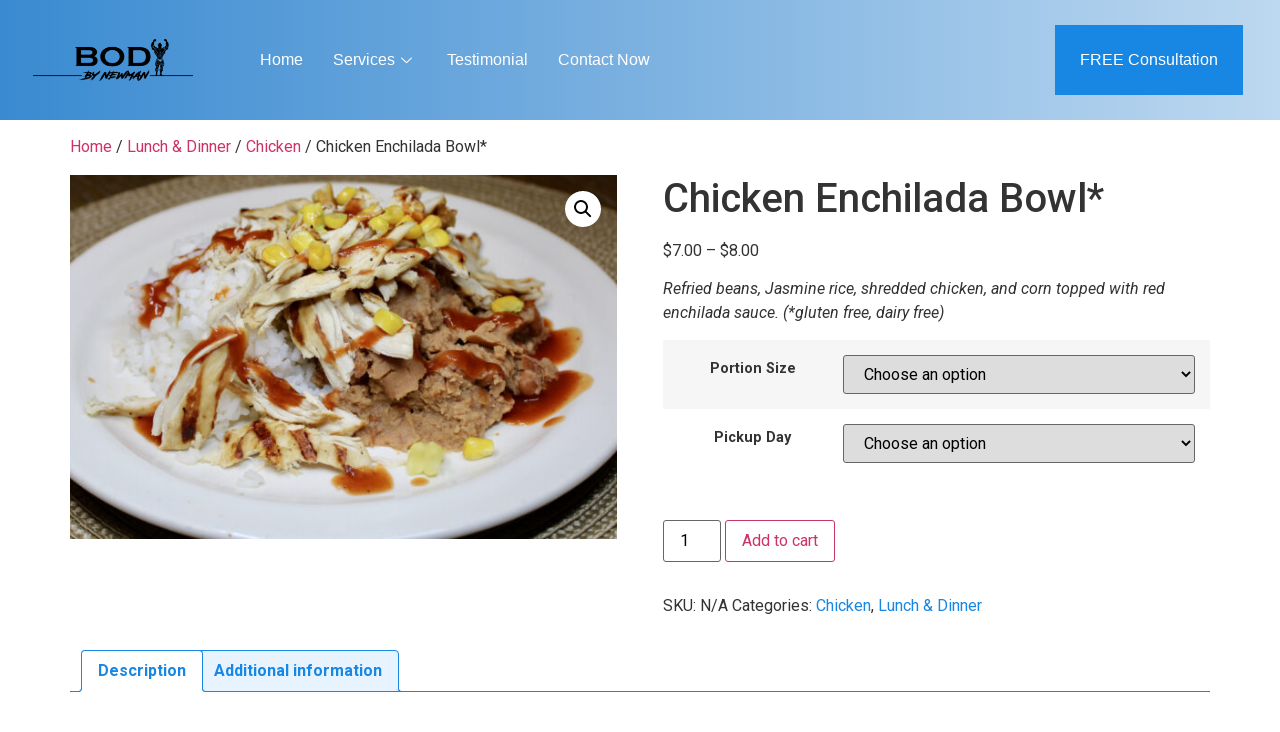

--- FILE ---
content_type: text/html; charset=UTF-8
request_url: https://newmannation.com/product/chicken-enchilada-bowl/
body_size: 39839
content:
<!doctype html>
<html lang="en-US">
<head>
	<meta charset="UTF-8">
	<meta name="viewport" content="width=device-width, initial-scale=1">
	<link rel="profile" href="https://gmpg.org/xfn/11">
	<meta name='robots' content='index, follow, max-image-preview:large, max-snippet:-1, max-video-preview:-1' />

<!-- Google Tag Manager for WordPress by gtm4wp.com -->
<script data-cfasync="false" data-pagespeed-no-defer>
	var gtm4wp_datalayer_name = "dataLayer";
	var dataLayer = dataLayer || [];
	const gtm4wp_use_sku_instead = false;
	const gtm4wp_currency = 'USD';
	const gtm4wp_product_per_impression = 10;
	const gtm4wp_clear_ecommerce = false;
</script>
<!-- End Google Tag Manager for WordPress by gtm4wp.com -->
	<!-- This site is optimized with the Yoast SEO plugin v22.1 - https://yoast.com/wordpress/plugins/seo/ -->
	<title>Chicken Enchilada Bowl* - Newman Nation</title><link rel="preload" as="style" href="https://fonts.googleapis.com/css?family=Roboto%3A100%2C100italic%2C200%2C200italic%2C300%2C300italic%2C400%2C400italic%2C500%2C500italic%2C600%2C600italic%2C700%2C700italic%2C800%2C800italic%2C900%2C900italic%7CRoboto%20Slab%3A100%2C100italic%2C200%2C200italic%2C300%2C300italic%2C400%2C400italic%2C500%2C500italic%2C600%2C600italic%2C700%2C700italic%2C800%2C800italic%2C900%2C900italic%7CRoad%20Rage%3A100%2C100italic%2C200%2C200italic%2C300%2C300italic%2C400%2C400italic%2C500%2C500italic%2C600%2C600italic%2C700%2C700italic%2C800%2C800italic%2C900%2C900italic&#038;display=swap" /><link rel="stylesheet" href="https://fonts.googleapis.com/css?family=Roboto%3A100%2C100italic%2C200%2C200italic%2C300%2C300italic%2C400%2C400italic%2C500%2C500italic%2C600%2C600italic%2C700%2C700italic%2C800%2C800italic%2C900%2C900italic%7CRoboto%20Slab%3A100%2C100italic%2C200%2C200italic%2C300%2C300italic%2C400%2C400italic%2C500%2C500italic%2C600%2C600italic%2C700%2C700italic%2C800%2C800italic%2C900%2C900italic%7CRoad%20Rage%3A100%2C100italic%2C200%2C200italic%2C300%2C300italic%2C400%2C400italic%2C500%2C500italic%2C600%2C600italic%2C700%2C700italic%2C800%2C800italic%2C900%2C900italic&#038;display=swap" media="print" onload="this.media='all'" /><noscript><link rel="stylesheet" href="https://fonts.googleapis.com/css?family=Roboto%3A100%2C100italic%2C200%2C200italic%2C300%2C300italic%2C400%2C400italic%2C500%2C500italic%2C600%2C600italic%2C700%2C700italic%2C800%2C800italic%2C900%2C900italic%7CRoboto%20Slab%3A100%2C100italic%2C200%2C200italic%2C300%2C300italic%2C400%2C400italic%2C500%2C500italic%2C600%2C600italic%2C700%2C700italic%2C800%2C800italic%2C900%2C900italic%7CRoad%20Rage%3A100%2C100italic%2C200%2C200italic%2C300%2C300italic%2C400%2C400italic%2C500%2C500italic%2C600%2C600italic%2C700%2C700italic%2C800%2C800italic%2C900%2C900italic&#038;display=swap" /></noscript>
	<link rel="canonical" href="https://ftp.newmannation.com/product/chicken-enchilada-bowl/" />
	<meta property="og:locale" content="en_US" />
	<meta property="og:type" content="article" />
	<meta property="og:title" content="Chicken Enchilada Bowl* - Newman Nation" />
	<meta property="og:description" content="Refried beans, Jasmine rice, shredded chicken, and corn topped with red enchilada sauce. (*gluten free, dairy free)" />
	<meta property="og:url" content="https://ftp.newmannation.com/product/chicken-enchilada-bowl/" />
	<meta property="og:site_name" content="Newman Nation" />
	<meta property="article:publisher" content="https://www.facebook.com/bynewmannation/" />
	<meta property="article:modified_time" content="2024-02-04T20:49:56+00:00" />
	<meta property="og:image" content="https://ftp.newmannation.com/wp-content/uploads/2024/02/chicken-enchilada-nutrition-by-newman.jpg" />
	<meta property="og:image:width" content="1920" />
	<meta property="og:image:height" content="1278" />
	<meta property="og:image:type" content="image/jpeg" />
	<meta name="twitter:card" content="summary_large_image" />
	<script type="application/ld+json" class="yoast-schema-graph">{"@context":"https://schema.org","@graph":[{"@type":"WebPage","@id":"https://ftp.newmannation.com/product/chicken-enchilada-bowl/","url":"https://ftp.newmannation.com/product/chicken-enchilada-bowl/","name":"Chicken Enchilada Bowl* - Newman Nation","isPartOf":{"@id":"https://3.135.205.205/#website"},"primaryImageOfPage":{"@id":"https://ftp.newmannation.com/product/chicken-enchilada-bowl/#primaryimage"},"image":{"@id":"https://ftp.newmannation.com/product/chicken-enchilada-bowl/#primaryimage"},"thumbnailUrl":"https://newmannation.com/wp-content/uploads/2024/02/chicken-enchilada-nutrition-by-newman.jpg","datePublished":"2024-02-04T20:49:14+00:00","dateModified":"2024-02-04T20:49:56+00:00","breadcrumb":{"@id":"https://ftp.newmannation.com/product/chicken-enchilada-bowl/#breadcrumb"},"inLanguage":"en-US","potentialAction":[{"@type":"ReadAction","target":["https://ftp.newmannation.com/product/chicken-enchilada-bowl/"]}]},{"@type":"ImageObject","inLanguage":"en-US","@id":"https://ftp.newmannation.com/product/chicken-enchilada-bowl/#primaryimage","url":"https://newmannation.com/wp-content/uploads/2024/02/chicken-enchilada-nutrition-by-newman.jpg","contentUrl":"https://newmannation.com/wp-content/uploads/2024/02/chicken-enchilada-nutrition-by-newman.jpg","width":1920,"height":1278},{"@type":"BreadcrumbList","@id":"https://ftp.newmannation.com/product/chicken-enchilada-bowl/#breadcrumb","itemListElement":[{"@type":"ListItem","position":1,"name":"Home","item":"https://newmannation.com/"},{"@type":"ListItem","position":2,"name":"Shop","item":"https://newmannation.com/shop/"},{"@type":"ListItem","position":3,"name":"Chicken Enchilada Bowl*"}]},{"@type":"WebSite","@id":"https://3.135.205.205/#website","url":"https://3.135.205.205/","name":"Body By Newman | Personal Trainer in Williamsville, NY","description":"","publisher":{"@id":"https://3.135.205.205/#organization"},"potentialAction":[{"@type":"SearchAction","target":{"@type":"EntryPoint","urlTemplate":"https://3.135.205.205/?s={search_term_string}"},"query-input":"required name=search_term_string"}],"inLanguage":"en-US"},{"@type":"Organization","@id":"https://3.135.205.205/#organization","name":"Body By Newman","url":"https://3.135.205.205/","logo":{"@type":"ImageObject","inLanguage":"en-US","@id":"https://3.135.205.205/#/schema/logo/image/","url":"https://newmannation.com/wp-content/uploads/2024/01/logo.png","contentUrl":"https://newmannation.com/wp-content/uploads/2024/01/logo.png","width":612,"height":164,"caption":"Body By Newman"},"image":{"@id":"https://3.135.205.205/#/schema/logo/image/"},"sameAs":["https://www.facebook.com/bynewmannation/"]}]}</script>
	<!-- / Yoast SEO plugin. -->


<link href='https://fonts.gstatic.com' crossorigin rel='preconnect' />
<link rel="alternate" type="application/rss+xml" title="Newman Nation &raquo; Feed" href="https://newmannation.com/feed/" />
<link rel="alternate" type="application/rss+xml" title="Newman Nation &raquo; Comments Feed" href="https://newmannation.com/comments/feed/" />
<style id='wp-emoji-styles-inline-css'>

	img.wp-smiley, img.emoji {
		display: inline !important;
		border: none !important;
		box-shadow: none !important;
		height: 1em !important;
		width: 1em !important;
		margin: 0 0.07em !important;
		vertical-align: -0.1em !important;
		background: none !important;
		padding: 0 !important;
	}
</style>
<link rel='stylesheet' id='wp-block-library-css' href='https://newmannation.com/wp-includes/css/dist/block-library/style.min.css?ver=6.5.7' media='all' />
<style id='classic-theme-styles-inline-css'>
/*! This file is auto-generated */
.wp-block-button__link{color:#fff;background-color:#32373c;border-radius:9999px;box-shadow:none;text-decoration:none;padding:calc(.667em + 2px) calc(1.333em + 2px);font-size:1.125em}.wp-block-file__button{background:#32373c;color:#fff;text-decoration:none}
</style>
<style id='global-styles-inline-css'>
body{--wp--preset--color--black: #000000;--wp--preset--color--cyan-bluish-gray: #abb8c3;--wp--preset--color--white: #ffffff;--wp--preset--color--pale-pink: #f78da7;--wp--preset--color--vivid-red: #cf2e2e;--wp--preset--color--luminous-vivid-orange: #ff6900;--wp--preset--color--luminous-vivid-amber: #fcb900;--wp--preset--color--light-green-cyan: #7bdcb5;--wp--preset--color--vivid-green-cyan: #00d084;--wp--preset--color--pale-cyan-blue: #8ed1fc;--wp--preset--color--vivid-cyan-blue: #0693e3;--wp--preset--color--vivid-purple: #9b51e0;--wp--preset--gradient--vivid-cyan-blue-to-vivid-purple: linear-gradient(135deg,rgba(6,147,227,1) 0%,rgb(155,81,224) 100%);--wp--preset--gradient--light-green-cyan-to-vivid-green-cyan: linear-gradient(135deg,rgb(122,220,180) 0%,rgb(0,208,130) 100%);--wp--preset--gradient--luminous-vivid-amber-to-luminous-vivid-orange: linear-gradient(135deg,rgba(252,185,0,1) 0%,rgba(255,105,0,1) 100%);--wp--preset--gradient--luminous-vivid-orange-to-vivid-red: linear-gradient(135deg,rgba(255,105,0,1) 0%,rgb(207,46,46) 100%);--wp--preset--gradient--very-light-gray-to-cyan-bluish-gray: linear-gradient(135deg,rgb(238,238,238) 0%,rgb(169,184,195) 100%);--wp--preset--gradient--cool-to-warm-spectrum: linear-gradient(135deg,rgb(74,234,220) 0%,rgb(151,120,209) 20%,rgb(207,42,186) 40%,rgb(238,44,130) 60%,rgb(251,105,98) 80%,rgb(254,248,76) 100%);--wp--preset--gradient--blush-light-purple: linear-gradient(135deg,rgb(255,206,236) 0%,rgb(152,150,240) 100%);--wp--preset--gradient--blush-bordeaux: linear-gradient(135deg,rgb(254,205,165) 0%,rgb(254,45,45) 50%,rgb(107,0,62) 100%);--wp--preset--gradient--luminous-dusk: linear-gradient(135deg,rgb(255,203,112) 0%,rgb(199,81,192) 50%,rgb(65,88,208) 100%);--wp--preset--gradient--pale-ocean: linear-gradient(135deg,rgb(255,245,203) 0%,rgb(182,227,212) 50%,rgb(51,167,181) 100%);--wp--preset--gradient--electric-grass: linear-gradient(135deg,rgb(202,248,128) 0%,rgb(113,206,126) 100%);--wp--preset--gradient--midnight: linear-gradient(135deg,rgb(2,3,129) 0%,rgb(40,116,252) 100%);--wp--preset--font-size--small: 13px;--wp--preset--font-size--medium: 20px;--wp--preset--font-size--large: 36px;--wp--preset--font-size--x-large: 42px;--wp--preset--spacing--20: 0.44rem;--wp--preset--spacing--30: 0.67rem;--wp--preset--spacing--40: 1rem;--wp--preset--spacing--50: 1.5rem;--wp--preset--spacing--60: 2.25rem;--wp--preset--spacing--70: 3.38rem;--wp--preset--spacing--80: 5.06rem;--wp--preset--shadow--natural: 6px 6px 9px rgba(0, 0, 0, 0.2);--wp--preset--shadow--deep: 12px 12px 50px rgba(0, 0, 0, 0.4);--wp--preset--shadow--sharp: 6px 6px 0px rgba(0, 0, 0, 0.2);--wp--preset--shadow--outlined: 6px 6px 0px -3px rgba(255, 255, 255, 1), 6px 6px rgba(0, 0, 0, 1);--wp--preset--shadow--crisp: 6px 6px 0px rgba(0, 0, 0, 1);}:where(.is-layout-flex){gap: 0.5em;}:where(.is-layout-grid){gap: 0.5em;}body .is-layout-flex{display: flex;}body .is-layout-flex{flex-wrap: wrap;align-items: center;}body .is-layout-flex > *{margin: 0;}body .is-layout-grid{display: grid;}body .is-layout-grid > *{margin: 0;}:where(.wp-block-columns.is-layout-flex){gap: 2em;}:where(.wp-block-columns.is-layout-grid){gap: 2em;}:where(.wp-block-post-template.is-layout-flex){gap: 1.25em;}:where(.wp-block-post-template.is-layout-grid){gap: 1.25em;}.has-black-color{color: var(--wp--preset--color--black) !important;}.has-cyan-bluish-gray-color{color: var(--wp--preset--color--cyan-bluish-gray) !important;}.has-white-color{color: var(--wp--preset--color--white) !important;}.has-pale-pink-color{color: var(--wp--preset--color--pale-pink) !important;}.has-vivid-red-color{color: var(--wp--preset--color--vivid-red) !important;}.has-luminous-vivid-orange-color{color: var(--wp--preset--color--luminous-vivid-orange) !important;}.has-luminous-vivid-amber-color{color: var(--wp--preset--color--luminous-vivid-amber) !important;}.has-light-green-cyan-color{color: var(--wp--preset--color--light-green-cyan) !important;}.has-vivid-green-cyan-color{color: var(--wp--preset--color--vivid-green-cyan) !important;}.has-pale-cyan-blue-color{color: var(--wp--preset--color--pale-cyan-blue) !important;}.has-vivid-cyan-blue-color{color: var(--wp--preset--color--vivid-cyan-blue) !important;}.has-vivid-purple-color{color: var(--wp--preset--color--vivid-purple) !important;}.has-black-background-color{background-color: var(--wp--preset--color--black) !important;}.has-cyan-bluish-gray-background-color{background-color: var(--wp--preset--color--cyan-bluish-gray) !important;}.has-white-background-color{background-color: var(--wp--preset--color--white) !important;}.has-pale-pink-background-color{background-color: var(--wp--preset--color--pale-pink) !important;}.has-vivid-red-background-color{background-color: var(--wp--preset--color--vivid-red) !important;}.has-luminous-vivid-orange-background-color{background-color: var(--wp--preset--color--luminous-vivid-orange) !important;}.has-luminous-vivid-amber-background-color{background-color: var(--wp--preset--color--luminous-vivid-amber) !important;}.has-light-green-cyan-background-color{background-color: var(--wp--preset--color--light-green-cyan) !important;}.has-vivid-green-cyan-background-color{background-color: var(--wp--preset--color--vivid-green-cyan) !important;}.has-pale-cyan-blue-background-color{background-color: var(--wp--preset--color--pale-cyan-blue) !important;}.has-vivid-cyan-blue-background-color{background-color: var(--wp--preset--color--vivid-cyan-blue) !important;}.has-vivid-purple-background-color{background-color: var(--wp--preset--color--vivid-purple) !important;}.has-black-border-color{border-color: var(--wp--preset--color--black) !important;}.has-cyan-bluish-gray-border-color{border-color: var(--wp--preset--color--cyan-bluish-gray) !important;}.has-white-border-color{border-color: var(--wp--preset--color--white) !important;}.has-pale-pink-border-color{border-color: var(--wp--preset--color--pale-pink) !important;}.has-vivid-red-border-color{border-color: var(--wp--preset--color--vivid-red) !important;}.has-luminous-vivid-orange-border-color{border-color: var(--wp--preset--color--luminous-vivid-orange) !important;}.has-luminous-vivid-amber-border-color{border-color: var(--wp--preset--color--luminous-vivid-amber) !important;}.has-light-green-cyan-border-color{border-color: var(--wp--preset--color--light-green-cyan) !important;}.has-vivid-green-cyan-border-color{border-color: var(--wp--preset--color--vivid-green-cyan) !important;}.has-pale-cyan-blue-border-color{border-color: var(--wp--preset--color--pale-cyan-blue) !important;}.has-vivid-cyan-blue-border-color{border-color: var(--wp--preset--color--vivid-cyan-blue) !important;}.has-vivid-purple-border-color{border-color: var(--wp--preset--color--vivid-purple) !important;}.has-vivid-cyan-blue-to-vivid-purple-gradient-background{background: var(--wp--preset--gradient--vivid-cyan-blue-to-vivid-purple) !important;}.has-light-green-cyan-to-vivid-green-cyan-gradient-background{background: var(--wp--preset--gradient--light-green-cyan-to-vivid-green-cyan) !important;}.has-luminous-vivid-amber-to-luminous-vivid-orange-gradient-background{background: var(--wp--preset--gradient--luminous-vivid-amber-to-luminous-vivid-orange) !important;}.has-luminous-vivid-orange-to-vivid-red-gradient-background{background: var(--wp--preset--gradient--luminous-vivid-orange-to-vivid-red) !important;}.has-very-light-gray-to-cyan-bluish-gray-gradient-background{background: var(--wp--preset--gradient--very-light-gray-to-cyan-bluish-gray) !important;}.has-cool-to-warm-spectrum-gradient-background{background: var(--wp--preset--gradient--cool-to-warm-spectrum) !important;}.has-blush-light-purple-gradient-background{background: var(--wp--preset--gradient--blush-light-purple) !important;}.has-blush-bordeaux-gradient-background{background: var(--wp--preset--gradient--blush-bordeaux) !important;}.has-luminous-dusk-gradient-background{background: var(--wp--preset--gradient--luminous-dusk) !important;}.has-pale-ocean-gradient-background{background: var(--wp--preset--gradient--pale-ocean) !important;}.has-electric-grass-gradient-background{background: var(--wp--preset--gradient--electric-grass) !important;}.has-midnight-gradient-background{background: var(--wp--preset--gradient--midnight) !important;}.has-small-font-size{font-size: var(--wp--preset--font-size--small) !important;}.has-medium-font-size{font-size: var(--wp--preset--font-size--medium) !important;}.has-large-font-size{font-size: var(--wp--preset--font-size--large) !important;}.has-x-large-font-size{font-size: var(--wp--preset--font-size--x-large) !important;}
.wp-block-navigation a:where(:not(.wp-element-button)){color: inherit;}
:where(.wp-block-post-template.is-layout-flex){gap: 1.25em;}:where(.wp-block-post-template.is-layout-grid){gap: 1.25em;}
:where(.wp-block-columns.is-layout-flex){gap: 2em;}:where(.wp-block-columns.is-layout-grid){gap: 2em;}
.wp-block-pullquote{font-size: 1.5em;line-height: 1.6;}
</style>
<link rel='stylesheet' id='subscriptions-for-woocommerce-css' href='https://newmannation.com/wp-content/plugins/subscriptions-for-woocommerce/public/css/subscriptions-for-woocommerce-public.css?ver=1.6.0' media='all' />
<link rel='stylesheet' id='topbar-css' href='https://newmannation.com/wp-content/plugins/top-bar/inc/../css/topbar_style.css?ver=6.5.7' media='all' />
<link rel='stylesheet' id='photoswipe-css' href='https://newmannation.com/wp-content/cache/background-css/newmannation.com/wp-content/plugins/woocommerce/assets/css/photoswipe/photoswipe.min.css?ver=8.5.4&wpr_t=1769550231' media='all' />
<link rel='stylesheet' id='photoswipe-default-skin-css' href='https://newmannation.com/wp-content/cache/background-css/newmannation.com/wp-content/plugins/woocommerce/assets/css/photoswipe/default-skin/default-skin.min.css?ver=8.5.4&wpr_t=1769550231' media='all' />
<link rel='stylesheet' id='woocommerce-layout-css' href='https://newmannation.com/wp-content/plugins/woocommerce/assets/css/woocommerce-layout.css?ver=8.5.4' media='all' />
<link rel='stylesheet' id='woocommerce-smallscreen-css' href='https://newmannation.com/wp-content/plugins/woocommerce/assets/css/woocommerce-smallscreen.css?ver=8.5.4' media='only screen and (max-width: 768px)' />
<link rel='stylesheet' id='woocommerce-general-css' href='https://newmannation.com/wp-content/cache/background-css/newmannation.com/wp-content/plugins/woocommerce/assets/css/woocommerce.css?ver=8.5.4&wpr_t=1769550231' media='all' />
<style id='woocommerce-inline-inline-css'>
.woocommerce form .form-row .required { visibility: visible; }
</style>
<link rel='stylesheet' id='hfe-style-css' href='https://newmannation.com/wp-content/plugins/header-footer-elementor/assets/css/header-footer-elementor.css?ver=1.6.26' media='all' />
<link rel='stylesheet' id='elementor-frontend-css' href='https://newmannation.com/wp-content/plugins/elementor/assets/css/frontend-lite.min.css?ver=3.19.3' media='all' />
<link rel='stylesheet' id='swiper-css' href='https://newmannation.com/wp-content/plugins/elementor/assets/lib/swiper/v8/css/swiper.min.css?ver=8.4.5' media='all' />
<link rel='stylesheet' id='elementor-post-7-css' href='https://newmannation.com/wp-content/uploads/elementor/css/post-7.css?ver=1759267130' media='all' />
<link rel='stylesheet' id='elementor-pro-css' href='https://newmannation.com/wp-content/plugins/elementor-pro/assets/css/frontend-lite.min.css?ver=3.17.1' media='all' />
<link rel='stylesheet' id='elementor-global-css' href='https://newmannation.com/wp-content/uploads/elementor/css/global.css?ver=1759267131' media='all' />
<link rel='stylesheet' id='hello-elementor-css' href='https://newmannation.com/wp-content/themes/hello-elementor/style.min.css?ver=3.0.0' media='all' />
<link rel='stylesheet' id='hello-elementor-theme-style-css' href='https://newmannation.com/wp-content/themes/hello-elementor/theme.min.css?ver=3.0.0' media='all' />
<link rel='stylesheet' id='hello-elementor-header-footer-css' href='https://newmannation.com/wp-content/themes/hello-elementor/header-footer.min.css?ver=3.0.0' media='all' />
<link rel='stylesheet' id='elementor-post-19-css' href='https://newmannation.com/wp-content/uploads/elementor/css/post-19.css?ver=1759267131' media='all' />
<link rel='stylesheet' id='hfe-widgets-style-css' href='https://newmannation.com/wp-content/plugins/header-footer-elementor/inc/widgets-css/frontend.css?ver=1.6.26' media='all' />
<link rel='stylesheet' id='elementor-post-131-css' href='https://newmannation.com/wp-content/uploads/elementor/css/post-131.css?ver=1759267131' media='all' />
<link rel='stylesheet' id='elementor-post-1792-css' href='https://newmannation.com/wp-content/uploads/elementor/css/post-1792.css?ver=1759267131' media='all' />
<link rel='stylesheet' id='elementor-icons-ekiticons-css' href='https://newmannation.com/wp-content/plugins/elementskit-lite/modules/elementskit-icon-pack/assets/css/ekiticons.css?ver=3.0.4' media='all' />
<link rel='stylesheet' id='hello-elementor-child-style-css' href='https://newmannation.com/wp-content/themes/hello-theme-child-master/style.css?ver=2.0.0' media='all' />
<link rel='stylesheet' id='ekit-widget-styles-css' href='https://newmannation.com/wp-content/cache/background-css/newmannation.com/wp-content/plugins/elementskit-lite/widgets/init/assets/css/widget-styles.css?ver=3.0.4&wpr_t=1769550231' media='all' />
<link rel='stylesheet' id='ekit-responsive-css' href='https://newmannation.com/wp-content/plugins/elementskit-lite/widgets/init/assets/css/responsive.css?ver=3.0.4' media='all' />
<style id='rocket-lazyload-inline-css'>
.rll-youtube-player{position:relative;padding-bottom:56.23%;height:0;overflow:hidden;max-width:100%;}.rll-youtube-player:focus-within{outline: 2px solid currentColor;outline-offset: 5px;}.rll-youtube-player iframe{position:absolute;top:0;left:0;width:100%;height:100%;z-index:100;background:0 0}.rll-youtube-player img{bottom:0;display:block;left:0;margin:auto;max-width:100%;width:100%;position:absolute;right:0;top:0;border:none;height:auto;-webkit-transition:.4s all;-moz-transition:.4s all;transition:.4s all}.rll-youtube-player img:hover{-webkit-filter:brightness(75%)}.rll-youtube-player .play{height:100%;width:100%;left:0;top:0;position:absolute;background:var(--wpr-bg-994a25de-40a0-470f-a0d0-62af5dd49391) no-repeat center;background-color: transparent !important;cursor:pointer;border:none;}
</style>

<link rel="preconnect" href="https://fonts.gstatic.com/" crossorigin><script src="https://newmannation.com/wp-includes/js/jquery/jquery.min.js?ver=3.7.1" id="jquery-core-js"></script>
<script src="https://newmannation.com/wp-includes/js/jquery/jquery-migrate.min.js?ver=3.4.1" id="jquery-migrate-js"></script>
<script id="subscriptions-for-woocommerce-js-extra">
var sfw_public_param = {"ajaxurl":"https:\/\/newmannation.com\/wp-admin\/admin-ajax.php"};
</script>
<script src="https://newmannation.com/wp-content/plugins/subscriptions-for-woocommerce/public/js/subscriptions-for-woocommerce-public.js?ver=1.6.0" id="subscriptions-for-woocommerce-js"></script>
<script id="topbar_frontjs-js-extra">
var tpbr_settings = {"fixed":"notfixed","user_who":"notloggedin","guests_or_users":"all","message":"Want to Order Delicious Meals?","status":"inactive","yn_button":"button","color":"#1e73be","button_text":"Meal Prep","button_url":"https:\/\/newmannation.com\/meal-prep\/","button_behavior":"newwindow","is_admin_bar":"no","detect_sticky":"0"};
</script>
<script src="https://newmannation.com/wp-content/plugins/top-bar/inc/../js/tpbr_front.min.js?ver=6.5.7" id="topbar_frontjs-js"></script>
<script src="https://newmannation.com/wp-content/plugins/woocommerce/assets/js/jquery-blockui/jquery.blockUI.min.js?ver=2.7.0-wc.8.5.4" id="jquery-blockui-js" defer data-wp-strategy="defer"></script>
<script id="wc-add-to-cart-js-extra">
var wc_add_to_cart_params = {"ajax_url":"\/wp-admin\/admin-ajax.php","wc_ajax_url":"\/?wc-ajax=%%endpoint%%","i18n_view_cart":"View cart","cart_url":"https:\/\/newmannation.com\/cart\/","is_cart":"","cart_redirect_after_add":"no"};
</script>
<script src="https://newmannation.com/wp-content/plugins/woocommerce/assets/js/frontend/add-to-cart.min.js?ver=8.5.4" id="wc-add-to-cart-js" defer data-wp-strategy="defer"></script>
<script src="https://newmannation.com/wp-content/plugins/woocommerce/assets/js/zoom/jquery.zoom.min.js?ver=1.7.21-wc.8.5.4" id="zoom-js" defer data-wp-strategy="defer"></script>
<script src="https://newmannation.com/wp-content/plugins/woocommerce/assets/js/flexslider/jquery.flexslider.min.js?ver=2.7.2-wc.8.5.4" id="flexslider-js" defer data-wp-strategy="defer"></script>
<script src="https://newmannation.com/wp-content/plugins/woocommerce/assets/js/photoswipe/photoswipe.min.js?ver=4.1.1-wc.8.5.4" id="photoswipe-js" defer data-wp-strategy="defer"></script>
<script src="https://newmannation.com/wp-content/plugins/woocommerce/assets/js/photoswipe/photoswipe-ui-default.min.js?ver=4.1.1-wc.8.5.4" id="photoswipe-ui-default-js" defer data-wp-strategy="defer"></script>
<script id="wc-single-product-js-extra">
var wc_single_product_params = {"i18n_required_rating_text":"Please select a rating","review_rating_required":"yes","flexslider":{"rtl":false,"animation":"slide","smoothHeight":true,"directionNav":false,"controlNav":"thumbnails","slideshow":false,"animationSpeed":500,"animationLoop":false,"allowOneSlide":false},"zoom_enabled":"1","zoom_options":[],"photoswipe_enabled":"1","photoswipe_options":{"shareEl":false,"closeOnScroll":false,"history":false,"hideAnimationDuration":0,"showAnimationDuration":0},"flexslider_enabled":"1"};
</script>
<script src="https://newmannation.com/wp-content/plugins/woocommerce/assets/js/frontend/single-product.min.js?ver=8.5.4" id="wc-single-product-js" defer data-wp-strategy="defer"></script>
<script src="https://newmannation.com/wp-content/plugins/woocommerce/assets/js/js-cookie/js.cookie.min.js?ver=2.1.4-wc.8.5.4" id="js-cookie-js" defer data-wp-strategy="defer"></script>
<script id="woocommerce-js-extra">
var woocommerce_params = {"ajax_url":"\/wp-admin\/admin-ajax.php","wc_ajax_url":"\/?wc-ajax=%%endpoint%%"};
</script>
<script src="https://newmannation.com/wp-content/plugins/woocommerce/assets/js/frontend/woocommerce.min.js?ver=8.5.4" id="woocommerce-js" defer data-wp-strategy="defer"></script>
<link rel="https://api.w.org/" href="https://newmannation.com/wp-json/" /><link rel="alternate" type="application/json" href="https://newmannation.com/wp-json/wp/v2/product/682" /><link rel="EditURI" type="application/rsd+xml" title="RSD" href="https://newmannation.com/xmlrpc.php?rsd" />
<meta name="generator" content="WordPress 6.5.7" />
<meta name="generator" content="WooCommerce 8.5.4" />
<link rel='shortlink' href='https://newmannation.com/?p=682' />
<link rel="alternate" type="application/json+oembed" href="https://newmannation.com/wp-json/oembed/1.0/embed?url=https%3A%2F%2Fnewmannation.com%2Fproduct%2Fchicken-enchilada-bowl%2F" />
<link rel="alternate" type="text/xml+oembed" href="https://newmannation.com/wp-json/oembed/1.0/embed?url=https%3A%2F%2Fnewmannation.com%2Fproduct%2Fchicken-enchilada-bowl%2F&#038;format=xml" />
<script type="text/javascript">if(!window._buttonizer) { window._buttonizer = {}; };var _buttonizer_page_data = {"language":"en"};window._buttonizer.data = { ..._buttonizer_page_data, ...window._buttonizer.data };</script><!-- start Simple Custom CSS and JS -->
<style>

.gravity-theme .square-single-form {
    min-width: 100% !important;
}

.sq-card-wrapper {
	width: 100% !important;
}
.gfield.week-select-div {
    margin-top: 5px !important;
}

.gfield .summary_1 {
    width: 75%;
    margin: 0 auto;
    border: 1px solid #BCBCBA;
    padding: 10px 10px 8px 10px !important;
    border-radius: 15px;
    font-size: 15px;
    font-weight: 600;
    font-family: "Futura-Custom", sans-serif;
	background: #fff;
}

.gfield .summary_1 .meal_wrap {
    display: grid;
    grid-template-columns: 8fr 4fr;
    justify-content: center;
    align-items: center;
}

.gfield .summary_1 .meal_img img {
    width: 60px;
}

.gfield .summary_1 .meal_img {
    text-align: right;
    padding: 0;
}

.gfield .summary_1 .meal_img > div {
    padding: 0;
}

.gfield .summary_1 > div {
    padding: 0;
}

.gfield .summary_1 .meal_wrap .meal_box, .gfield .summary_1 .meal_wrap .meal_box > div {
    padding: 0;
}

.gfield .summary_1 .meal_wrap .meal_box > div {padding-left: 22px;position: relative;z-index: 1;}

.gfield .summary_1 .price {
    border-top: 1px solid #BCBCBA;
    padding-top: 8px;
    margin-top: 10px;
    display: flex;
    justify-content: space-between;
    align-items: center;
}

.gfield .summary_1 .meal_wrap .meal_box > div.add:before {
    position: absolute;
    content: '';
    height: 8px;
    width: 15px;
    border-bottom: 2px solid #1D6C18;
    left: 0;
    border-left: 2px solid #1D6C18;
    transform: rotate(-45deg);
    top: 7px;
}

.gfield .summary_1 .price .meal_price {
    font-size: 16px;
    font-weight: 700;
}


.gfield.gfmc-column.gfmc-field.emaildeiv-box {
    margin-left: 105px;
    margin-right: 105px;
}

.register-img-div {
    text-align: center;
}

.register-img-div img {
    height: 350px;
    width: 350px;
}

.gfield.deli_v {
    margin-left: 60px;
    padding-right: 80px;
    max-width: 495px;
}


@media only screen and (max-width: 767px) { 
.gfield .summary_1 {
    width: 90%;
    margin-top: 15px;
}

.gfield.week-select-div {
    margin-top: 15px !important;
}

.gfield.gfmc-column.gfmc-field.emaildeiv-box {
    margin: auto;
}

.gfield.deli_v {
    margin: 0 20px;
    padding: inherit;
}

.product-select-div {max-width: 100%;margin: 0;}
	
}
</style>
<!-- end Simple Custom CSS and JS -->
<!-- start Simple Custom CSS and JS -->
<script>
jQuery(document).on('gform_post_render', function(event, form_id, current_page){
	
    if( form_id == 1 ) { 
        
        var chefs 	= jQuery('#input_1_1 input:checked').parent().find('label').text(),
            time 	= jQuery('#input_1_11 input:checked').parent().find('label').text(),
            price 	= jQuery('#input_1_155').val(),
            meal 	= jQuery('#input_1_15 input:checked').parent().find('label').text();
        
        if (jQuery('#input_1_1 input').is(':checked')) {
            jQuery('.choice').html(chefs);
            jQuery('.price').show();
            jQuery('.summary_1').show();
            show_img(chefs);
        }
        
        if( price != undefined && price != '') {
            var price_ = parseFloat(price);
            if( price_ == 0 ) {
                jQuery('.meal_price').html("$"+0);
            }
            jQuery('.meal_price').html("$"+price_);
        }
        
        if( meal != undefined && meal != '' ) { 
            if( meal == '') {
                return;
            }
            jQuery('.amount').removeClass('add').addClass('add');
            var meal_tx = ( time == 'One Time' ) ? 'meals one time' : 'meals per week';
            jQuery('.amount').html( meal + ' ' + meal_tx);
        }
        
        
        if( time != undefined && time != '') {
            if(time == 'One Time') {
                jQuery('.per_week').html('One-time meals');
            } 
            
            if(time == 'Weekly'){
                jQuery('.per_week').html('Weekly meals');
            }
            jQuery('.per_week').removeClass('add').addClass('add');
        }
        
        jQuery('#input_1_1 input').on('change', function() {
            var _this = jQuery('#input_1_1 input:checked').parent().find('label').text(),
                pri = parseFloat(jQuery('#input_1_155').val());
            
            jQuery('.choice').html(_this);
            jQuery('.price').show();
            
            jQuery('.summary_1').show();
            if( pri == 0 ) {
                jQuery('.meal_price').html("$"+0);
            } else {
                jQuery('.meal_price').html('$'+pri);
            }
            
            show_img(_this);
        });
        
            jQuery('#input_1_11 input').on('change', function() {
            var _this = jQuery('#input_1_11 input:checked').parent().find('label').text();
            
            if( _this == 'One Time') {
                jQuery('.per_week').removeClass('add').addClass('add');
                jQuery('.per_week').html('One-time meals');
            } 
            if( _this == 'Weekly') {
                jQuery('.per_week').removeClass('add').addClass('add');
                jQuery('.per_week').html('Weekly meals');
            }
        });
        
        jQuery('#input_1_15 input, #input_1_11 input').on('change', function() {
            var _this = jQuery('#input_1_15 input:checked').parent().find('label').text(),
                time = jQuery('#input_1_11 input:checked').parent().find('label').text(),
                meal_text = ( time == 'One Time' ) ? 'meals one time' : 'meals per week';
            
            if(_this == '' || _this == undefined ) {
                return;
            }
            
            jQuery('.amount').removeClass('add').addClass('add');
    
            jQuery('.amount').html( _this + ' ' + meal_text);
        });
        
    
        jQuery('#input_1_155').on('change', function() {
            var _this = parseFloat(jQuery(this).val());
            
            if( _this ) {
                jQuery('.price').show();
                jQuery('.meal_price').html("$"+_this);
            }
        });
        
        
        function show_img( img ) {
            if( img == 'Chef\'s Choice' ) {
                jQuery('.customize').hide();
                jQuery('.chefs').show();
            }
            
            if( img == 'Customize' ) {
                jQuery('.chefs').hide();
                jQuery('.customize').show();
            }
        }	
        
        
    }
    });




    jQuery(document).on('gform_post_render', function(event, form_id, current_page){
	
    if( form_id == 5 ) { 
        var chefs 	= jQuery('#input_5_1 input:checked').parent().find('label').text(),
            time 	= jQuery('#input_5_11 input:checked').parent().find('label').text(),
            price 	= jQuery('#input_5_155').val(),
            meal 	= jQuery('#input_5_15 input:checked').parent().find('label').text();
        
        if (jQuery('#input_5_1 input').is(':checked')) {
            jQuery('.choice').html(chefs);
            jQuery('.price').show();
            jQuery('.summary_1').show();
            show_img(chefs);
        }
        
        if( price != undefined && price != '') {
            var price_ = parseFloat(price);
            if( price_ == 0 ) {
                jQuery('.meal_price').html("$"+0);
            }
            jQuery('.meal_price').html("$"+price_);
        }
        
        if( meal != undefined && meal != '' ) { 
            if( meal == '') {
                return;
            }
            jQuery('.amount').removeClass('add').addClass('add');
            var meal_tx = ( time == 'weekly' ) ? 'meals per week' : 'meals per week';
            jQuery('.amount').html( meal + ' ' + meal_tx);
        }
        
        if( time != undefined && time != '') {
            if(time == 'Weekly'){
                jQuery('.per_week').innerText('Weekly meals');
            }
            
            // if(time == 'One Time') {
            //     jQuery('.per_week').html('One-time meals');
            // } 

            jQuery('.per_week').removeClass('add').addClass('add');
            
        }
        
        jQuery('#input_5_1 input').on('change', function() {
            var _this = jQuery('#input_5_1 input:checked').parent().find('label').text(),
                pri = parseFloat(jQuery('#input_5_155').val());
            
            jQuery('.choice').html(_this);
            jQuery('.price').show();
            
            jQuery('.summary_1').show();
            if( pri == 0 ) {
                jQuery('.meal_price').html("$"+0);
            } else {
                jQuery('.meal_price').html('$'+pri);
            }
            
            show_img(_this);
        });
        
            jQuery('#input_5_11 input').on('change', function() {
            var _this = jQuery('#input_5_11 input:checked').parent().find('label').text();
            
            
            if( _this == 'Weekly') {
                jQuery('.per_week').removeClass('add').addClass('add');
                jQuery('.per_week').html('Weekly meals');
            }
        });
        
        jQuery('#input_5_15 input, #input_5_11 input').on('change', function() {
            var _this = jQuery('#input_5_15 input:checked').parent().find('label').text(),
                time = jQuery('#input_5_11 input:checked').parent().find('label').text(),
                meal_text = ( time == 'One Time' ) ? 'meals per week' : 'meals per week';
            
            if(_this == '' || _this == undefined ) {
                return;
            }
            
            jQuery('.amount').removeClass('add').addClass('add');
    
            jQuery('.amount').html( _this + ' ' + meal_text);
        });
        
    
        jQuery('#input_5_155').on('change', function() {
            var _this = parseFloat(jQuery(this).val());
            
            if( _this ) {
                jQuery('.price').show();
                jQuery('.meal_price').html("$"+_this);
            }
        });
        
        
        function show_img( img ) {
            if( img == 'Chef\'s Choice' ) {
                jQuery('.customize').hide();
                jQuery('.chefs').show();
            }
            
            if( img == 'Customize' ) {
                jQuery('.chefs').hide();
                jQuery('.customize').show();
            }
        }	
        
        
    }
    });




    jQuery(document).on('gform_post_render', function(event, form_id, current_page){
	
        if( form_id == 6 ) { 
            
            var chefs 	= jQuery('#input_6_1 input:checked').parent().find('label').text(),
                time 	= jQuery('#input_6_11 input:checked').parent().find('label').text(),
                price 	= jQuery('#input_6_155').val(),
                meal 	= jQuery('#input_6_15 input:checked').parent().find('label').text();
            
            if (jQuery('#input_6_1 input').is(':checked')) {
                jQuery('.choice').html(chefs);
                jQuery('.price').show();
                jQuery('.summary_1').show();
                show_img(chefs);
            }
            
            if( price != undefined && price != '') {
                var price_ = parseFloat(price);
                if( price_ == 0 ) {
                    jQuery('.meal_price').html("$"+0);
                }
                jQuery('.meal_price').html("$"+price_);
            }
            
            if( meal != undefined && meal != '' ) { 
                if( meal == '') {
                    return;
                }
                jQuery('.amount').removeClass('add').addClass('add');
                var meal_tx = ( time == 'One Time' ) ? 'meals one time' : 'meals per week';
                jQuery('.amount').html( meal + ' ' + meal_tx);
            }
            
            
            if( time != undefined && time != '') {
                if(time == 'One Time') {
                    jQuery('.per_week').html('One-time meals');
                } 
                
                if(time == 'Weekly'){
                    jQuery('.per_week').html('Weekly meals');
                }
                jQuery('.per_week').removeClass('add').addClass('add');
            }
            
            jQuery('#input_6_1 input').on('change', function() {
                var _this = jQuery('#input_6_1 input:checked').parent().find('label').text(),
                    pri = parseFloat(jQuery('#input_6_155').val());
                
                jQuery('.choice').html(_this);
                jQuery('.price').show();
                
                jQuery('.summary_1').show();
                if( pri == 0 ) {
                    jQuery('.meal_price').html("$"+0);
                } else {
                    jQuery('.meal_price').html('$'+pri);
                }
                
                show_img(_this);
            });
            
                jQuery('#input_6_11 input').on('change', function() {
                var _this = jQuery('#input_6_11 input:checked').parent().find('label').text();
                
                if( _this == 'One Time') {
                    jQuery('.per_week').removeClass('add').addClass('add');
                    jQuery('.per_week').html('One-time meals');
                } 
                if( _this == 'Weekly') {
                    jQuery('.per_week').removeClass('add').addClass('add');
                    jQuery('.per_week').html('Weekly meals');
                }
            });
            
            jQuery('#input_6_15 input, #input_6_11 input').on('change', function() {
                var _this = jQuery('#input_6_15 input:checked').parent().find('label').text(),
                    time = jQuery('#input_6_11 input:checked').parent().find('label').text(),
                    meal_text = ( time == 'One Time' ) ? 'meals one time' : 'meals per week';
                
                if(_this == '' || _this == undefined ) {
                    return;
                }
                
                jQuery('.amount').removeClass('add').addClass('add');
        
                jQuery('.amount').html( _this + ' ' + meal_text);
            });
            
        
            jQuery('#input_6_155').on('change', function() {
                var _this = parseFloat(jQuery(this).val());
                
                if( _this ) {
                    jQuery('.price').show();
                    jQuery('.meal_price').html("$"+_this);
                }
            });
            
            
            function show_img( img ) {
                if( img == 'Chef\'s Choice' ) {
                    jQuery('.customize').hide();
                    jQuery('.chefs').show();
                }
                
                if( img == 'Customize' ) {
                    jQuery('.chefs').hide();
                    jQuery('.customize').show();
                }
            }	
            
            
        }
        });


















    // jQuery(document).on('gform_post_render', function(event, form_id, current_page){
	
    //     if( form_id == 1 ) { 
            
    //         var chefs 	= jQuery('#input_1_1 input:checked').parent().find('label').text(),
    //             time 	= jQuery('#input_1_11 input:checked').parent().find('label').text(),
    //             price 	= jQuery('#input_1_155').val(),
    //             meal 	= jQuery('#input_1_15 input:checked').parent().find('label').text();
            
    //         if (jQuery('#input_1_1 input').is(':checked')) {
    //             jQuery('.choice').html(chefs);
    //             jQuery('.price').show();
    //             jQuery('.summary_1').show();
    //             show_img(chefs);
    //         }
            
    //         if( price != undefined && price != '') {
    //             var price_ = parseFloat(price);
    //             if( price_ == 0 ) {
    //                 jQuery('.meal_price').html("$"+0);
    //             }
    //             jQuery('.meal_price').html("$"+price_);
    //         }
            
    //         if( meal != undefined && meal != '' ) { 
    //             if( meal == '') {
    //                 return;
    //             }
    //             jQuery('.amount').removeClass('add').addClass('add');
    //             var meal_tx = ( time == 'One Time' ) ? 'meals one time' : 'meals per week';
    //             jQuery('.amount').html( meal + ' ' + meal_tx);
    //         }
            
            
    //         if( time != undefined && time != '') {
    //             if(time == 'One Time') {
    //                 jQuery('.per_week').html('One-time meals');
    //             } 
                
    //             if(time == 'Weekly'){
    //                 jQuery('.per_week').html('Weekly meals');
    //             }
    //             jQuery('.per_week').removeClass('add').addClass('add');
    //         }
            
    //         jQuery('#input_1_1 input').on('change', function() {
    //             var _this = jQuery('#input_1_1 input:checked').parent().find('label').text(),
    //                 pri = parseFloat(jQuery('#input_1_155').val());
                
    //             jQuery('.choice').html(_this);
    //             jQuery('.price').show();
                
    //             jQuery('.summary_1').show();
    //             if( pri == 0 ) {
    //                 jQuery('.meal_price').html("$"+0);
    //             } else {
    //                 jQuery('.meal_price').html('$'+pri);
    //             }
                
    //             show_img(_this);
    //         });
            
    //             jQuery('#input_1_11 input').on('change', function() {
    //             var _this = jQuery('#input_1_11 input:checked').parent().find('label').text();
                
    //             if( _this == 'One Time') {
    //                 jQuery('.per_week').removeClass('add').addClass('add');
    //                 jQuery('.per_week').html('One-time meals');
    //             } 
    //             if( _this == 'Weekly') {
    //                 jQuery('.per_week').removeClass('add').addClass('add');
    //                 jQuery('.per_week').html('Weekly meals');
    //             }
    //         });
            
    //         jQuery('#input_1_15 input, #input_1_11 input').on('change', function() {
    //             var _this = jQuery('#input_1_15 input:checked').parent().find('label').text(),
    //                 time = jQuery('#input_1_11 input:checked').parent().find('label').text(),
    //                 meal_text = ( time == 'One Time' ) ? 'meals one time' : 'meals per week';
                
    //             if(_this == '' || _this == undefined ) {
    //                 return;
    //             }
                
    //             jQuery('.amount').removeClass('add').addClass('add');
        
    //             jQuery('.amount').html( _this + ' ' + meal_text);
    //         });
            
        
    //         jQuery('#input_1_155').on('change', function() {
    //             var _this = parseFloat(jQuery(this).val());
                
    //             if( _this ) {
    //                 jQuery('.price').show();
    //                 jQuery('.meal_price').html("$"+_this);
    //             }
    //         });
            
            
    //         function show_img( img ) {
    //             if( img == 'Chef\'s Choice' ) {
    //                 jQuery('.customize').hide();
    //                 jQuery('.chefs').show();
    //             }
                
    //             if( img == 'Customize' ) {
    //                 jQuery('.chefs').hide();
    //                 jQuery('.customize').show();
    //             }
    //         }	
            
            
    //     }
    //     });</script>
<!-- end Simple Custom CSS and JS -->
<meta name="facebook-domain-verification" content="986sctcft5lspkuk3qcv3x7idg4cbj" />


<script type="application/ld+json">
{
  "@context": "http://schema.org",
  "@type": "Organization",
  "@id": "https://newmannation.com/#Organization",
  "name": "Body By Newman | Personal Training",
  "url": "https://newmannation.com/",
  "logo": {
    "@type": "ImageObject",
    "url": "https://newmannation.com/wp-content/uploads/2024/01/logo.png"
  }
}
</script>

















<script type="application/ld+json">
{
  "@context": "http://schema.org",
  "@type": "LocalBusiness",
  "name": "Body By Newman | Personal Training",
  "image": "https://newmannation.com/wp-content/uploads/2024/01/logo.png",
  "telephone": "(716) 990-6854",
  "url": "http://newmannation.com/",
  "sameAs": [
    "https://instagram.com/body_by_newman/",
    "https://www.facebook.com/bynewmannation/"
  ],
  "hasMap": "https://maps.app.goo.gl/8yJgnCHooar9gHCj9",
  "address": {
    "@type": "PostalAddress",
    "streetAddress": "338 Harris Hill Rd # 103",
    "addressLocality": "Williamsville",
    "addressRegion": "NY",
    "postalCode": "14221",
    "addressCountry": "USA"
  },
  "aggregateRating": {
    "@type": "AggregateRating",
    "ratingValue": "5.0",
    "reviewCount": "19"
  },
  "geo": {
    "@type": "GeoCoordinates",
    "latitude": "42.9640",
    "longitude": "-78.6770"
  },
  "openingHoursSpecification": [
    {
      "@type": "OpeningHoursSpecification",
      "dayOfWeek": "http://schema.org/Thursday",
      "opens": "08:00",
      "closes": "12:00"
    },
    {
      "@type": "OpeningHoursSpecification",
      "dayOfWeek": "http://schema.org/Thursday",
      "opens": "16:00",
      "closes": "19:00"
    },
    {
      "@type": "OpeningHoursSpecification",
      "dayOfWeek": "http://schema.org/Friday",
      "opens": "05:00",
      "closes": "12:00"
    },
    {
      "@type": "OpeningHoursSpecification",
      "dayOfWeek": "http://schema.org/Friday",
      "opens": "16:00",
      "closes": "19:00"
    },
    {
      "@type": "OpeningHoursSpecification",
      "dayOfWeek": "http://schema.org/Saturday",
      "opens": "08:00",
      "closes": "12:00"
    }
  ],
  "areaServed": [
    {
      "@type": "Place",
      "name": "Williamsville, NY"
    },
    {
      "@type": "Place",
      "name": "Amherst, NY"
    },
    {
      "@type": "Place",
      "name": "Lancaster, NY"
    },
    {
      "@type": "Place",
      "name": "Depew, NY"
    }
  ],
  "location": {
    "@type": "Place",
    "name": "English Park Village"
  }
}
</script>



<script type="application/ld+json">
{
  "@context": "http://schema.org",
  "@type": "SiteNavigationElement",
  "@id": "https://newmannation.com/#MainMenu",
  "name": "Main Menu",
  "hasPart": [
    {
      "@type": "SiteNavigationElement",
      "name": "Home",
      "url": "https://newmannation.com/"
    },
    {
      "@type": "SiteNavigationElement",
      "name": "Shop",
      "url": "https://newmannation.com/shop/"
    },
    {
      "@type": "SiteNavigationElement",
      "name": "Cart",
      "url": "https://newmannation.com/cart/"
    },
    {
      "@type": "SiteNavigationElement",
      "name": "Checkout",
      "url": "https://newmannation.com/checkout-2/"
    },
    {
      "@type": "SiteNavigationElement",
      "name": "My Account",
      "url": "https://newmannation.com/my-account/"
    },
    {
      "@type": "SiteNavigationElement",
      "name": "12 Week Program",
      "url": "https://newmannation.com/12-week-program/"
    },
    {
      "@type": "SiteNavigationElement",
      "name": "Login",
      "url": "https://newmannation.com/login/"
    },
    {
      "@type": "SiteNavigationElement",
      "name": "Privacy Policy",
      "url": "https://newmannation.com/privacy-policy-2/"
    },
    {
      "@type": "SiteNavigationElement",
      "name": "Testimonial",
      "url": "https://newmannation.com/testimonial/"
    },
    {
      "@type": "SiteNavigationElement",
      "name": "Contact Now",
      "url": "https://newmannation.com/contact-now/"
    },
    {
      "@type": "SiteNavigationElement",
      "name": "Williamsville, NY",
      "url": "https://newmannation.com/williamsville-ny/"
    },
    {
      "@type": "SiteNavigationElement",
      "name": "Meal Prep",
      "url": "https://newman-nation.goprep.com/"
    },
    {
      "@type": "SiteNavigationElement",
      "name": "Online Nutrition",
      "url": "https://newmannation.com/online-nutrition/"
    },
    {
      "@type": "SiteNavigationElement",
      "name": "Online Training",
      "url": "https://newmannation.com/online-training/"
    },
    {
      "@type": "SiteNavigationElement",
      "name": "Thank You",
      "url": "https://newmannation.com/thank-you/"
    },
    {
      "@type": "SiteNavigationElement",
      "name": "Personal Training",
      "url": "https://newmannation.com/personal-training/"
    },
    {
      "@type": "SiteNavigationElement",
      "name": "Product: Chef's Choice",
      "url": "https://newmannation.com/product/chefs-choice/"
    },
    {
      "@type": "SiteNavigationElement",
      "name": "Product: Ground Turkey Bowl",
      "url": "https://newmannation.com/product/ground-turkey-bowl/"
    },
    {
      "@type": "SiteNavigationElement",
      "name": "Product: Tilapia",
      "url": "https://newmannation.com/product/tilapia/"
    },
    {
      "@type": "SiteNavigationElement",
      "name": "Product: BBQ Pulled Pork",
      "url": "https://newmannation.com/product/bbq-pulled-pork/"
    },
    {
      "@type": "SiteNavigationElement",
      "name": "Product: Chili",
      "url": "https://newmannation.com/product/chili/"
    },
    {
      "@type": "SiteNavigationElement",
      "name": "Product: Taco Bowl",
      "url": "https://newmannation.com/product/taco-bowl/"
    },
    {
      "@type": "SiteNavigationElement",
      "name": "Product: Ravioli",
      "url": "https://newmannation.com/product/ravioli/"
    },
    {
      "@type": "SiteNavigationElement",
      "name": "Product: Cowboy Casserole",
      "url": "https://newmannation.com/product/cowboy-casserole/"
    },
    {
      "@type": "SiteNavigationElement",
      "name": "Product: Buffalo Chicken Mac n Cheese",
      "url": "https://newmannation.com/product/buffalo-chicken-mac-n-cheese/"
    },
    {
      "@type": "SiteNavigationElement",
      "name": "Product: Chicken Enchilada Bowl",
      "url": "https://newmannation.com/product/chicken-enchilada-bowl/"
    },
    {
      "@type": "SiteNavigationElement",
      "name": "Product: BBQ Chicken Sausage",
      "url": "https://newmannation.com/product/bbq-chicken-sausage/"
    },
    {
      "@type": "SiteNavigationElement",
      "name": "Product: Sesame Teriyaki Chicken",
      "url": "https://newmannation.com/product/sesame-teriyaki-chicken/"
    },
    {
      "@type": "SiteNavigationElement",
      "name": "Product: Breakfast Bowl",
      "url": "https://newmannation.com/product/breakfast-bowl/"
    },
    {
      "@type": "SiteNavigationElement",
      "name": "Product: Vegetable Omelet",
      "url": "https://newmannation.com/product/vegetable-omelet/"
    },
    {
      "@type": "SiteNavigationElement",
      "name": "Product: Tilapia 2",
      "url": "https://newmannation.com/product/tilapia-2/"
    },
    {
      "@type": "SiteNavigationElement",
      "name": "Product: Mexican Omelet",
      "url": "https://newmannation.com/product/mexican-omelet/"
    },
    {
      "@type": "SiteNavigationElement",
      "name": "Product: Philly Cheesesteak Omelet",
      "url": "https://newmannation.com/product/philly-cheesesteak-omelet/"
    },
    {
      "@type": "SiteNavigationElement",
      "name": "Product: Cinnamon Protein Pancakes",
      "url": "https://newmannation.com/product/cinnamon-protein-pancakes/"
    },
    {
      "@type": "SiteNavigationElement",
      "name": "Product: Blueberry Protein Pancakes",
      "url": "https://newmannation.com/product/blueberry-protein-pancakes/"
    },
    {
      "@type": "SiteNavigationElement",
      "name": "Product: Salmon",
      "url": "https://newmannation.com/product/salmon/"
    },
    {
      "@type": "SiteNavigationElement",
      "name": "Product: Dark Chocolate Protein Pancakes",
      "url": "https://newmannation.com/product/dark-chocolate-protein-pancakes/"
    },
    {
      "@type": "SiteNavigationElement",
      "name": "Product: Chicken",
      "url": "https://newmannation.com/product/chicken/"
    },
    {
      "@type": "SiteNavigationElement",
      "name": "Product: Beef",
      "url": "https://newmannation.com/product/beef/"
    },
    {
      "@type": "SiteNavigationElement",
      "name": "Product: Tilapia Rice Bowl",
      "url": "https://newmannation.com/product/tilapia-rice-bowl/"
    },
    {
      "@type": "SiteNavigationElement",
      "name": "Product: Body By Newman Online Coaching",
      "url": "https://newmannation.com/product/body-by-newman-online-coaching/"
    },
    {
      "@type": "SiteNavigationElement",
      "name": "Product: 12 Week Program",
      "url": "https://newmannation.com/product/12-week-program/"
    },
    {
      "@type": "SiteNavigationElement",
      "name": "Product: Online Nutrition Coaching",
      "url": "https://newmannation.com/product/online-nutrition-coaching/"
    },
    {
      "@type": "SiteNavigationElement",
      "name": "Product: Online Training Membership",
      "url": "https://newmannation.com/product/online-training-membership/"
    }
  ]
}
</script>

<script type="application/ld+json">
{
  "@context": "http://schema.org",
  "@type": "Review",
  "author": {
    "@type": "Person",
    "name": "Debbie Struzyk"
  },
  "datePublished": "2024-03-15",
  "description": "I’ve been training with Aaron for a year and a half now and wouldn’t miss a session. Aaron knows exactly what exercises and weight to help me meet my goals. I’m a breast cancer survivor and will be 62 this fall. Aaron takes into consideration previous injuries, but always challenges me. Aaron is constantly challenging himself as well and is a great mentor. I am in better shape today than I have ever been in my entire life! If you are on the fence about giving either Aaron or Chevon a try… go for it! You will NOT regret it!",
  "itemReviewed": {
    "@type": "LocalBusiness",
    "name": "Body By Newman | Personal Training",
    "url": "https://newmannation.com/"
  }
}
</script>

<script type="application/ld+json">
{
  "@context": "http://schema.org",
  "@type": "Review",
  "author": {
    "@type": "Person",
    "name": "Katie Buvoltz"
  },
  "datePublished": "2024-03-15",
  "description": "The best decision I made for myself in 2023 was to run, not walk (almost literally), to Body By Newman when recommended by a friend. I knew I was out of shape. I knew my health would be negatively impacted if I continued to ignore taking care of myself and my body. I knew I needed the level of accountability one could only receive from a personal trainer. I said “yes” and signed the dotted line the day I met Aaron. In three weeks, I will have worked with Aaron for a year. The benefits far exceed the commitments of time and money. I feel better, move better, am stronger, and have lost weight and kept it off. I do not want to stop. I do not want to return to the way I was. I still desire to lose more weight–-and I will. Oh, and by the way, don’t let age stop you. I’ll be 60 later this year, and I look forward to celebrating the best version of myself thanks to Aaron at Body By Newman.",
  "itemReviewed": {
    "@type": "LocalBusiness",
    "name": "Body By Newman | Personal Training",
    "url": "https://newmannation.com/"
  }
}
</script>

<script type="application/ld+json">
{
  "@context": "http://schema.org",
  "@type": "Review",
  "author": {
    "@type": "Person",
    "name": "Mark Klinger"
  },
  "datePublished": "2024-03-15",
  "description": "I have been working out since I was 14 years old, starting with power lifting and strength training for football through my early twenties. That’s all I ever learned about building strength and developing muscle. Anyone who tries to keep going like that knows as you age and your body changes, you don’t get results and you are likely to get hurt. As much as I tried, busy life as a professional and a father made it a constant struggle to not only make any gains, but just to try and stay in shape. Eventually I suffered a bad injury in the gym and I had all but given up. That’s when I met Aaron. That was well over 10 years ago now. Over that time, he has not only given me knowledge and direction, but helped me find that driven and confident man I always was inside. Aaron has helped me realize that what you do for a living, your age or how much time you think you have does not affect what you can achieve on the outside and more importantly on the inside. His understanding of how the mind and body works, as well as his constant drive for greater and thorough understanding of it, is put to use in a plan that is customized for you. You will see gains and progress. You will become who you want to be. He cares on a level that, if you do your part, he will help make it happen for you. I am now 51 years old. I am stronger than I would have thought possible. I have developed muscle groups that I didn’t even know I had. Most importantly, I make gains every day, every week and every month…… even after all this time. The equipment his facility has is the best there is. If you won’t give Aaron Newman an opportunity, you are not only making a mistake, but you are down right cheating yourself. Thank you Aaron for all you have done for me and what you have guided me to become….. but also where we are still going!!",
  "itemReviewed": {
    "@type": "LocalBusiness",
    "name": "Body By Newman | Personal Training",
    "url": "https://newmannation.com/"
  }
}
</script>

<script type="application/ld+json">
{
  "@context": "http://schema.org",
  "@type": "Review",
  "author": {
    "@type": "Person",
    "name": "Mia Ganci"
  },
  "datePublished": "2024-03-15",
  "description": "I'm in my mid fifties and have been weight training for 20+ years. I started training with Aaron 5 days a week 6 years ago and saw immediate results. Subsequently, I got my husband, who had been weight training for years, 5 sessions with Aaron, and he immediately committed to 4 days a week. We are both professionals who train first thing in the morning which is conducive to our busy schedules. Aaron's years of experience and vast knowledge challenge us more than we could ever do on our own. We have both witnessed transformations to our bodies and health. We look forward to training and love seeing our gym friends each session.",
  "itemReviewed": {
    "@type": "LocalBusiness",
    "name": "Body By Newman | Personal Training",
    "url": "https://newmannation.com/"
  }
}
</script>

<script type="application/ld+json">
{
  "@context": "http://schema.org",
  "@type": "Review",
  "author": {
    "@type": "Person",
    "name": "Katie Sorrentino"
  },
  "datePublished": "2024-03-15",
  "description": "Aaron's expertise in weight training has transformed my fitness journey. His personalized approach, attention to detail, and motivational style create a dynamic training experience. I've seen great progress and appreciate the dedication he brings to each session. I love the atmosphere too. I look forward to training everyday.",
  "itemReviewed": {
    "@type": "LocalBusiness",
    "name": "Body By Newman | Personal Training",
    "url": "https://newmannation.com/"
  }
}
</script>




<!-- Google Tag Manager for WordPress by gtm4wp.com -->
<!-- GTM Container placement set to automatic -->
<script data-cfasync="false" data-pagespeed-no-defer type="text/javascript">
	var dataLayer_content = {"pagePostType":"product","pagePostType2":"single-product","pagePostAuthor":"admin","productRatingCounts":[],"productAverageRating":0,"productReviewCount":0,"productType":"variable","productIsVariable":1};
	dataLayer.push( dataLayer_content );
</script>
<script data-cfasync="false">
(function(w,d,s,l,i){w[l]=w[l]||[];w[l].push({'gtm.start':
new Date().getTime(),event:'gtm.js'});var f=d.getElementsByTagName(s)[0],
j=d.createElement(s),dl=l!='dataLayer'?'&l='+l:'';j.async=true;j.src=
'//www.googletagmanager.com/gtm.js?id='+i+dl;f.parentNode.insertBefore(j,f);
})(window,document,'script','dataLayer','GTM-M9FDKPJH');
</script>
<!-- End Google Tag Manager for WordPress by gtm4wp.com --><style type="text/css">dd ul.bulleted {  float:none;clear:both; }</style><!-- Google site verification - Google Listings & Ads -->
<meta name="google-site-verification" content="uuFItILp3nL2XAWbVdCuZWsbof4Rbbm-ogf_dJB6SRU" />
<meta name="description" content="Refried beans, Jasmine rice, shredded chicken, and corn topped with red enchilada sauce. (*gluten free, dairy free)">
	<noscript><style>.woocommerce-product-gallery{ opacity: 1 !important; }</style></noscript>
	<meta name="generator" content="Elementor 3.19.3; features: e_optimized_assets_loading, e_optimized_css_loading, e_font_icon_svg, additional_custom_breakpoints, block_editor_assets_optimize, e_image_loading_optimization; settings: css_print_method-external, google_font-enabled, font_display-swap">
<link rel="icon" href="https://newmannation.com/wp-content/uploads/2025/03/cropped-logo-4-2-32x32.jpg" sizes="32x32" />
<link rel="icon" href="https://newmannation.com/wp-content/uploads/2025/03/cropped-logo-4-2-192x192.jpg" sizes="192x192" />
<link rel="apple-touch-icon" href="https://newmannation.com/wp-content/uploads/2025/03/cropped-logo-4-2-180x180.jpg" />
<meta name="msapplication-TileImage" content="https://newmannation.com/wp-content/uploads/2025/03/cropped-logo-4-2-270x270.jpg" />
		<style id="wp-custom-css">
			
.ginput_product_price {
    display: none!important;
}
.total-meal {
    width: 100%;
    max-width: fit-content;
    margin: 0 auto;
	justify-content: center !important;
}
.vl-total {
    margin: 0px !important;
    justify-content: start !important;
}

.total-meal .ginput_container.ginput_container_number {
    background: transparent !important;
   width: 100% !important;
    max-width: 40% !important;
}

.total-meal .ginput_container.ginput_container_number input 
    text-align: left;
 background: transparent !important;
}
.total-meal .ginput_container.ginput_container_number input.small {
    width: 48% !important;
    text-align: left !important;
}

.price-div-text {

    gap: 10px;
}
.price-div-text input.small {
    width: 100% !important;
    border: 0;
    color: #000 !important;
}
.moblie-order-meals-btn{
    display: none;
}
.moblie-order-meals-btn a{ 
    border: 1px solid #1885E2;
    display: inline !important;
    margin-left: 15px;
    background-color: #1885E2 !important;
    color: #fff !important;
}
@media (max-width: 1024.98px) {
    .moblie-order-meals-btn{
    display: block;
    padding-top:15px !important;
}
}

.woocommerce:where(body:not(.woocommerce-block-theme-has-button-styles)) button.button.alt{
	background-color:#1887E4;
}
.woocommerce:where(body:not(.woocommerce-block-theme-has-button-styles)) button.button.alt:hover{
	background-color:#1075ca;
}
.woocommerce-breadcrumb{
	margin-top:15px !important;
}
.woocommerce:where(body:not(.woocommerce-uses-block-theme)) div.product p.price{
	color:#000000;
}
.product_meta a{
	color:#1887E4;
}
.woocommerce div.product .woocommerce-tabs ul.tabs li{
	background-color:#e7f4ff;
	border:1px solid #1887E4;
}
.woocommerce div.product .woocommerce-tabs ul.tabs li a{
	color:#1887E4;
}
.woocommerce div.product .woocommerce-tabs ul.tabs::before{
	border-bottom:1px solid #1887E4;
}
.woocommerce div.product .woocommerce-tabs ul.tabs li::after, .woocommerce div.product .woocommerce-tabs ul.tabs li::before{
	border-color:#1887E4;
}
.woocommerce div.product .woocommerce-tabs ul.tabs li.active a{
	color:#1887E4;
}
.woocommerce div.product .woocommerce-tabs ul.tabs li a:hover{
	color:#1887E4;
}
.woocommerce p.stars a{
	color:#1887E4;
}
.woocommerce #review_form #respond .form-submit input{
	background-color:#1887E4;
	color:#fff;
}

.woocommerce ul.products li.product .woocommerce-loop-product__title{
	color:#1887E4;
}
.woocommerce:where(body:not(.woocommerce-uses-block-theme)) ul.products li.product .price{
	color:#000;
}
.woocommerce ul.products li.product .button{
	background-color:#1887E4;
	color:#fff;
}
input#input_1_155 {
    border: none;
}
.gform_wrapper.gravity-theme .gfield_label {
    display: inline-block;
    font-size: 16px;
    font-weight: 900;
    margin-bottom: 8px;
    padding: 0;
}
input#input_1_155 {
 float: left;
    margin-top: -35px;
    margin-left: 48px;
}


}
.vl-total {
    margin: 0px !important;
    justify-content: start !important;
}
		</style>
		<noscript><style id="rocket-lazyload-nojs-css">.rll-youtube-player, [data-lazy-src]{display:none !important;}</style></noscript><style id="wpr-lazyload-bg-container"></style><style id="wpr-lazyload-bg-exclusion"></style>
<noscript>
<style id="wpr-lazyload-bg-nostyle">button.pswp__button{--wpr-bg-8128c114-06d8-4e54-a1c2-a1612958e958: url('https://newmannation.com/wp-content/plugins/woocommerce/assets/css/photoswipe/default-skin/default-skin.png');}.pswp__button,.pswp__button--arrow--left:before,.pswp__button--arrow--right:before{--wpr-bg-efbbcdc7-7344-47c7-9d08-e717eec7484b: url('https://newmannation.com/wp-content/plugins/woocommerce/assets/css/photoswipe/default-skin/default-skin.png');}.pswp__preloader--active .pswp__preloader__icn{--wpr-bg-5f39af52-cd94-44fd-947c-a97997353b59: url('https://newmannation.com/wp-content/plugins/woocommerce/assets/css/photoswipe/default-skin/preloader.gif');}.pswp--svg .pswp__button,.pswp--svg .pswp__button--arrow--left:before,.pswp--svg .pswp__button--arrow--right:before{--wpr-bg-d0cefd71-acf4-4baf-8a97-086468a2e5fe: url('https://newmannation.com/wp-content/plugins/woocommerce/assets/css/photoswipe/default-skin/default-skin.svg');}.woocommerce .blockUI.blockOverlay::before{--wpr-bg-6c57f667-7af8-44d7-b3f8-f0bc890b1c84: url('https://newmannation.com/wp-content/plugins/woocommerce/assets/images/icons/loader.svg');}.woocommerce .loader::before{--wpr-bg-0f5e2b27-d433-4afe-95be-eaab73fe0d8e: url('https://newmannation.com/wp-content/plugins/woocommerce/assets/images/icons/loader.svg');}#add_payment_method #payment div.payment_box .wc-credit-card-form-card-cvc.visa,#add_payment_method #payment div.payment_box .wc-credit-card-form-card-expiry.visa,#add_payment_method #payment div.payment_box .wc-credit-card-form-card-number.visa,.woocommerce-cart #payment div.payment_box .wc-credit-card-form-card-cvc.visa,.woocommerce-cart #payment div.payment_box .wc-credit-card-form-card-expiry.visa,.woocommerce-cart #payment div.payment_box .wc-credit-card-form-card-number.visa,.woocommerce-checkout #payment div.payment_box .wc-credit-card-form-card-cvc.visa,.woocommerce-checkout #payment div.payment_box .wc-credit-card-form-card-expiry.visa,.woocommerce-checkout #payment div.payment_box .wc-credit-card-form-card-number.visa{--wpr-bg-598761a9-d689-45bf-ba0a-152afde05dbc: url('https://newmannation.com/wp-content/plugins/woocommerce/assets/images/icons/credit-cards/visa.svg');}#add_payment_method #payment div.payment_box .wc-credit-card-form-card-cvc.mastercard,#add_payment_method #payment div.payment_box .wc-credit-card-form-card-expiry.mastercard,#add_payment_method #payment div.payment_box .wc-credit-card-form-card-number.mastercard,.woocommerce-cart #payment div.payment_box .wc-credit-card-form-card-cvc.mastercard,.woocommerce-cart #payment div.payment_box .wc-credit-card-form-card-expiry.mastercard,.woocommerce-cart #payment div.payment_box .wc-credit-card-form-card-number.mastercard,.woocommerce-checkout #payment div.payment_box .wc-credit-card-form-card-cvc.mastercard,.woocommerce-checkout #payment div.payment_box .wc-credit-card-form-card-expiry.mastercard,.woocommerce-checkout #payment div.payment_box .wc-credit-card-form-card-number.mastercard{--wpr-bg-c6bcd907-9d2e-4926-bbe0-95f1564cff68: url('https://newmannation.com/wp-content/plugins/woocommerce/assets/images/icons/credit-cards/mastercard.svg');}#add_payment_method #payment div.payment_box .wc-credit-card-form-card-cvc.laser,#add_payment_method #payment div.payment_box .wc-credit-card-form-card-expiry.laser,#add_payment_method #payment div.payment_box .wc-credit-card-form-card-number.laser,.woocommerce-cart #payment div.payment_box .wc-credit-card-form-card-cvc.laser,.woocommerce-cart #payment div.payment_box .wc-credit-card-form-card-expiry.laser,.woocommerce-cart #payment div.payment_box .wc-credit-card-form-card-number.laser,.woocommerce-checkout #payment div.payment_box .wc-credit-card-form-card-cvc.laser,.woocommerce-checkout #payment div.payment_box .wc-credit-card-form-card-expiry.laser,.woocommerce-checkout #payment div.payment_box .wc-credit-card-form-card-number.laser{--wpr-bg-99d5b192-6f35-4e2b-bbd8-71b62aec0538: url('https://newmannation.com/wp-content/plugins/woocommerce/assets/images/icons/credit-cards/laser.svg');}#add_payment_method #payment div.payment_box .wc-credit-card-form-card-cvc.dinersclub,#add_payment_method #payment div.payment_box .wc-credit-card-form-card-expiry.dinersclub,#add_payment_method #payment div.payment_box .wc-credit-card-form-card-number.dinersclub,.woocommerce-cart #payment div.payment_box .wc-credit-card-form-card-cvc.dinersclub,.woocommerce-cart #payment div.payment_box .wc-credit-card-form-card-expiry.dinersclub,.woocommerce-cart #payment div.payment_box .wc-credit-card-form-card-number.dinersclub,.woocommerce-checkout #payment div.payment_box .wc-credit-card-form-card-cvc.dinersclub,.woocommerce-checkout #payment div.payment_box .wc-credit-card-form-card-expiry.dinersclub,.woocommerce-checkout #payment div.payment_box .wc-credit-card-form-card-number.dinersclub{--wpr-bg-86094c28-580b-42ca-95ac-3f71d0172e03: url('https://newmannation.com/wp-content/plugins/woocommerce/assets/images/icons/credit-cards/diners.svg');}#add_payment_method #payment div.payment_box .wc-credit-card-form-card-cvc.maestro,#add_payment_method #payment div.payment_box .wc-credit-card-form-card-expiry.maestro,#add_payment_method #payment div.payment_box .wc-credit-card-form-card-number.maestro,.woocommerce-cart #payment div.payment_box .wc-credit-card-form-card-cvc.maestro,.woocommerce-cart #payment div.payment_box .wc-credit-card-form-card-expiry.maestro,.woocommerce-cart #payment div.payment_box .wc-credit-card-form-card-number.maestro,.woocommerce-checkout #payment div.payment_box .wc-credit-card-form-card-cvc.maestro,.woocommerce-checkout #payment div.payment_box .wc-credit-card-form-card-expiry.maestro,.woocommerce-checkout #payment div.payment_box .wc-credit-card-form-card-number.maestro{--wpr-bg-0e9702d0-26e7-4c1e-a4d6-9a50ec78be03: url('https://newmannation.com/wp-content/plugins/woocommerce/assets/images/icons/credit-cards/maestro.svg');}#add_payment_method #payment div.payment_box .wc-credit-card-form-card-cvc.jcb,#add_payment_method #payment div.payment_box .wc-credit-card-form-card-expiry.jcb,#add_payment_method #payment div.payment_box .wc-credit-card-form-card-number.jcb,.woocommerce-cart #payment div.payment_box .wc-credit-card-form-card-cvc.jcb,.woocommerce-cart #payment div.payment_box .wc-credit-card-form-card-expiry.jcb,.woocommerce-cart #payment div.payment_box .wc-credit-card-form-card-number.jcb,.woocommerce-checkout #payment div.payment_box .wc-credit-card-form-card-cvc.jcb,.woocommerce-checkout #payment div.payment_box .wc-credit-card-form-card-expiry.jcb,.woocommerce-checkout #payment div.payment_box .wc-credit-card-form-card-number.jcb{--wpr-bg-fcccd29c-10c2-439c-9bba-4e54a57434b8: url('https://newmannation.com/wp-content/plugins/woocommerce/assets/images/icons/credit-cards/jcb.svg');}#add_payment_method #payment div.payment_box .wc-credit-card-form-card-cvc.amex,#add_payment_method #payment div.payment_box .wc-credit-card-form-card-expiry.amex,#add_payment_method #payment div.payment_box .wc-credit-card-form-card-number.amex,.woocommerce-cart #payment div.payment_box .wc-credit-card-form-card-cvc.amex,.woocommerce-cart #payment div.payment_box .wc-credit-card-form-card-expiry.amex,.woocommerce-cart #payment div.payment_box .wc-credit-card-form-card-number.amex,.woocommerce-checkout #payment div.payment_box .wc-credit-card-form-card-cvc.amex,.woocommerce-checkout #payment div.payment_box .wc-credit-card-form-card-expiry.amex,.woocommerce-checkout #payment div.payment_box .wc-credit-card-form-card-number.amex{--wpr-bg-0407fe2c-1a3a-42f3-b2d2-e7f0ad77b5c1: url('https://newmannation.com/wp-content/plugins/woocommerce/assets/images/icons/credit-cards/amex.svg');}#add_payment_method #payment div.payment_box .wc-credit-card-form-card-cvc.discover,#add_payment_method #payment div.payment_box .wc-credit-card-form-card-expiry.discover,#add_payment_method #payment div.payment_box .wc-credit-card-form-card-number.discover,.woocommerce-cart #payment div.payment_box .wc-credit-card-form-card-cvc.discover,.woocommerce-cart #payment div.payment_box .wc-credit-card-form-card-expiry.discover,.woocommerce-cart #payment div.payment_box .wc-credit-card-form-card-number.discover,.woocommerce-checkout #payment div.payment_box .wc-credit-card-form-card-cvc.discover,.woocommerce-checkout #payment div.payment_box .wc-credit-card-form-card-expiry.discover,.woocommerce-checkout #payment div.payment_box .wc-credit-card-form-card-number.discover{--wpr-bg-26197468-8c1e-41cf-b18b-d2f9dee8be85: url('https://newmannation.com/wp-content/plugins/woocommerce/assets/images/icons/credit-cards/discover.svg');}table.dataTable thead .sorting{--wpr-bg-8079f125-b9e7-498b-85c1-a6f391c496b5: url('https://newmannation.com/wp-content/plugins/elementskit-lite/widgets/init/assets/img/arrow.png');}table.dataTable thead .sorting_asc{--wpr-bg-21778269-a7a4-42b9-a624-a9fdb04951a4: url('https://newmannation.com/wp-content/plugins/elementskit-lite/widgets/init/assets/img/sort_asc.png');}table.dataTable thead .sorting_desc{--wpr-bg-0a4d6422-d173-48ae-8da9-04e44b4222fc: url('https://newmannation.com/wp-content/plugins/elementskit-lite/widgets/init/assets/img/sort_desc.png');}table.dataTable thead .sorting_asc_disabled{--wpr-bg-9ca2d7f6-fece-4735-a068-e4cb35d67a51: url('https://newmannation.com/wp-content/plugins/elementskit-lite/widgets/init/assets/img/sort_asc_disabled.png');}.rll-youtube-player .play{--wpr-bg-994a25de-40a0-470f-a0d0-62af5dd49391: url('https://newmannation.com/wp-content/plugins/wp-rocket/assets/img/youtube.png');}</style>
</noscript>
<script type="application/javascript">const rocket_pairs = [{"selector":"button.pswp__button","style":"button.pswp__button{--wpr-bg-8128c114-06d8-4e54-a1c2-a1612958e958: url('https:\/\/newmannation.com\/wp-content\/plugins\/woocommerce\/assets\/css\/photoswipe\/default-skin\/default-skin.png');}","hash":"8128c114-06d8-4e54-a1c2-a1612958e958","url":"https:\/\/newmannation.com\/wp-content\/plugins\/woocommerce\/assets\/css\/photoswipe\/default-skin\/default-skin.png"},{"selector":".pswp__button,.pswp__button--arrow--left,.pswp__button--arrow--right","style":".pswp__button,.pswp__button--arrow--left:before,.pswp__button--arrow--right:before{--wpr-bg-efbbcdc7-7344-47c7-9d08-e717eec7484b: url('https:\/\/newmannation.com\/wp-content\/plugins\/woocommerce\/assets\/css\/photoswipe\/default-skin\/default-skin.png');}","hash":"efbbcdc7-7344-47c7-9d08-e717eec7484b","url":"https:\/\/newmannation.com\/wp-content\/plugins\/woocommerce\/assets\/css\/photoswipe\/default-skin\/default-skin.png"},{"selector":".pswp__preloader--active .pswp__preloader__icn","style":".pswp__preloader--active .pswp__preloader__icn{--wpr-bg-5f39af52-cd94-44fd-947c-a97997353b59: url('https:\/\/newmannation.com\/wp-content\/plugins\/woocommerce\/assets\/css\/photoswipe\/default-skin\/preloader.gif');}","hash":"5f39af52-cd94-44fd-947c-a97997353b59","url":"https:\/\/newmannation.com\/wp-content\/plugins\/woocommerce\/assets\/css\/photoswipe\/default-skin\/preloader.gif"},{"selector":".pswp--svg .pswp__button,.pswp--svg .pswp__button--arrow--left,.pswp--svg .pswp__button--arrow--right","style":".pswp--svg .pswp__button,.pswp--svg .pswp__button--arrow--left:before,.pswp--svg .pswp__button--arrow--right:before{--wpr-bg-d0cefd71-acf4-4baf-8a97-086468a2e5fe: url('https:\/\/newmannation.com\/wp-content\/plugins\/woocommerce\/assets\/css\/photoswipe\/default-skin\/default-skin.svg');}","hash":"d0cefd71-acf4-4baf-8a97-086468a2e5fe","url":"https:\/\/newmannation.com\/wp-content\/plugins\/woocommerce\/assets\/css\/photoswipe\/default-skin\/default-skin.svg"},{"selector":".woocommerce .blockUI.blockOverlay","style":".woocommerce .blockUI.blockOverlay::before{--wpr-bg-6c57f667-7af8-44d7-b3f8-f0bc890b1c84: url('https:\/\/newmannation.com\/wp-content\/plugins\/woocommerce\/assets\/images\/icons\/loader.svg');}","hash":"6c57f667-7af8-44d7-b3f8-f0bc890b1c84","url":"https:\/\/newmannation.com\/wp-content\/plugins\/woocommerce\/assets\/images\/icons\/loader.svg"},{"selector":".woocommerce .loader","style":".woocommerce .loader::before{--wpr-bg-0f5e2b27-d433-4afe-95be-eaab73fe0d8e: url('https:\/\/newmannation.com\/wp-content\/plugins\/woocommerce\/assets\/images\/icons\/loader.svg');}","hash":"0f5e2b27-d433-4afe-95be-eaab73fe0d8e","url":"https:\/\/newmannation.com\/wp-content\/plugins\/woocommerce\/assets\/images\/icons\/loader.svg"},{"selector":"#add_payment_method #payment div.payment_box .wc-credit-card-form-card-cvc.visa,#add_payment_method #payment div.payment_box .wc-credit-card-form-card-expiry.visa,#add_payment_method #payment div.payment_box .wc-credit-card-form-card-number.visa,.woocommerce-cart #payment div.payment_box .wc-credit-card-form-card-cvc.visa,.woocommerce-cart #payment div.payment_box .wc-credit-card-form-card-expiry.visa,.woocommerce-cart #payment div.payment_box .wc-credit-card-form-card-number.visa,.woocommerce-checkout #payment div.payment_box .wc-credit-card-form-card-cvc.visa,.woocommerce-checkout #payment div.payment_box .wc-credit-card-form-card-expiry.visa,.woocommerce-checkout #payment div.payment_box .wc-credit-card-form-card-number.visa","style":"#add_payment_method #payment div.payment_box .wc-credit-card-form-card-cvc.visa,#add_payment_method #payment div.payment_box .wc-credit-card-form-card-expiry.visa,#add_payment_method #payment div.payment_box .wc-credit-card-form-card-number.visa,.woocommerce-cart #payment div.payment_box .wc-credit-card-form-card-cvc.visa,.woocommerce-cart #payment div.payment_box .wc-credit-card-form-card-expiry.visa,.woocommerce-cart #payment div.payment_box .wc-credit-card-form-card-number.visa,.woocommerce-checkout #payment div.payment_box .wc-credit-card-form-card-cvc.visa,.woocommerce-checkout #payment div.payment_box .wc-credit-card-form-card-expiry.visa,.woocommerce-checkout #payment div.payment_box .wc-credit-card-form-card-number.visa{--wpr-bg-598761a9-d689-45bf-ba0a-152afde05dbc: url('https:\/\/newmannation.com\/wp-content\/plugins\/woocommerce\/assets\/images\/icons\/credit-cards\/visa.svg');}","hash":"598761a9-d689-45bf-ba0a-152afde05dbc","url":"https:\/\/newmannation.com\/wp-content\/plugins\/woocommerce\/assets\/images\/icons\/credit-cards\/visa.svg"},{"selector":"#add_payment_method #payment div.payment_box .wc-credit-card-form-card-cvc.mastercard,#add_payment_method #payment div.payment_box .wc-credit-card-form-card-expiry.mastercard,#add_payment_method #payment div.payment_box .wc-credit-card-form-card-number.mastercard,.woocommerce-cart #payment div.payment_box .wc-credit-card-form-card-cvc.mastercard,.woocommerce-cart #payment div.payment_box .wc-credit-card-form-card-expiry.mastercard,.woocommerce-cart #payment div.payment_box .wc-credit-card-form-card-number.mastercard,.woocommerce-checkout #payment div.payment_box .wc-credit-card-form-card-cvc.mastercard,.woocommerce-checkout #payment div.payment_box .wc-credit-card-form-card-expiry.mastercard,.woocommerce-checkout #payment div.payment_box .wc-credit-card-form-card-number.mastercard","style":"#add_payment_method #payment div.payment_box .wc-credit-card-form-card-cvc.mastercard,#add_payment_method #payment div.payment_box .wc-credit-card-form-card-expiry.mastercard,#add_payment_method #payment div.payment_box .wc-credit-card-form-card-number.mastercard,.woocommerce-cart #payment div.payment_box .wc-credit-card-form-card-cvc.mastercard,.woocommerce-cart #payment div.payment_box .wc-credit-card-form-card-expiry.mastercard,.woocommerce-cart #payment div.payment_box .wc-credit-card-form-card-number.mastercard,.woocommerce-checkout #payment div.payment_box .wc-credit-card-form-card-cvc.mastercard,.woocommerce-checkout #payment div.payment_box .wc-credit-card-form-card-expiry.mastercard,.woocommerce-checkout #payment div.payment_box .wc-credit-card-form-card-number.mastercard{--wpr-bg-c6bcd907-9d2e-4926-bbe0-95f1564cff68: url('https:\/\/newmannation.com\/wp-content\/plugins\/woocommerce\/assets\/images\/icons\/credit-cards\/mastercard.svg');}","hash":"c6bcd907-9d2e-4926-bbe0-95f1564cff68","url":"https:\/\/newmannation.com\/wp-content\/plugins\/woocommerce\/assets\/images\/icons\/credit-cards\/mastercard.svg"},{"selector":"#add_payment_method #payment div.payment_box .wc-credit-card-form-card-cvc.laser,#add_payment_method #payment div.payment_box .wc-credit-card-form-card-expiry.laser,#add_payment_method #payment div.payment_box .wc-credit-card-form-card-number.laser,.woocommerce-cart #payment div.payment_box .wc-credit-card-form-card-cvc.laser,.woocommerce-cart #payment div.payment_box .wc-credit-card-form-card-expiry.laser,.woocommerce-cart #payment div.payment_box .wc-credit-card-form-card-number.laser,.woocommerce-checkout #payment div.payment_box .wc-credit-card-form-card-cvc.laser,.woocommerce-checkout #payment div.payment_box .wc-credit-card-form-card-expiry.laser,.woocommerce-checkout #payment div.payment_box .wc-credit-card-form-card-number.laser","style":"#add_payment_method #payment div.payment_box .wc-credit-card-form-card-cvc.laser,#add_payment_method #payment div.payment_box .wc-credit-card-form-card-expiry.laser,#add_payment_method #payment div.payment_box .wc-credit-card-form-card-number.laser,.woocommerce-cart #payment div.payment_box .wc-credit-card-form-card-cvc.laser,.woocommerce-cart #payment div.payment_box .wc-credit-card-form-card-expiry.laser,.woocommerce-cart #payment div.payment_box .wc-credit-card-form-card-number.laser,.woocommerce-checkout #payment div.payment_box .wc-credit-card-form-card-cvc.laser,.woocommerce-checkout #payment div.payment_box .wc-credit-card-form-card-expiry.laser,.woocommerce-checkout #payment div.payment_box .wc-credit-card-form-card-number.laser{--wpr-bg-99d5b192-6f35-4e2b-bbd8-71b62aec0538: url('https:\/\/newmannation.com\/wp-content\/plugins\/woocommerce\/assets\/images\/icons\/credit-cards\/laser.svg');}","hash":"99d5b192-6f35-4e2b-bbd8-71b62aec0538","url":"https:\/\/newmannation.com\/wp-content\/plugins\/woocommerce\/assets\/images\/icons\/credit-cards\/laser.svg"},{"selector":"#add_payment_method #payment div.payment_box .wc-credit-card-form-card-cvc.dinersclub,#add_payment_method #payment div.payment_box .wc-credit-card-form-card-expiry.dinersclub,#add_payment_method #payment div.payment_box .wc-credit-card-form-card-number.dinersclub,.woocommerce-cart #payment div.payment_box .wc-credit-card-form-card-cvc.dinersclub,.woocommerce-cart #payment div.payment_box .wc-credit-card-form-card-expiry.dinersclub,.woocommerce-cart #payment div.payment_box .wc-credit-card-form-card-number.dinersclub,.woocommerce-checkout #payment div.payment_box .wc-credit-card-form-card-cvc.dinersclub,.woocommerce-checkout #payment div.payment_box .wc-credit-card-form-card-expiry.dinersclub,.woocommerce-checkout #payment div.payment_box .wc-credit-card-form-card-number.dinersclub","style":"#add_payment_method #payment div.payment_box .wc-credit-card-form-card-cvc.dinersclub,#add_payment_method #payment div.payment_box .wc-credit-card-form-card-expiry.dinersclub,#add_payment_method #payment div.payment_box .wc-credit-card-form-card-number.dinersclub,.woocommerce-cart #payment div.payment_box .wc-credit-card-form-card-cvc.dinersclub,.woocommerce-cart #payment div.payment_box .wc-credit-card-form-card-expiry.dinersclub,.woocommerce-cart #payment div.payment_box .wc-credit-card-form-card-number.dinersclub,.woocommerce-checkout #payment div.payment_box .wc-credit-card-form-card-cvc.dinersclub,.woocommerce-checkout #payment div.payment_box .wc-credit-card-form-card-expiry.dinersclub,.woocommerce-checkout #payment div.payment_box .wc-credit-card-form-card-number.dinersclub{--wpr-bg-86094c28-580b-42ca-95ac-3f71d0172e03: url('https:\/\/newmannation.com\/wp-content\/plugins\/woocommerce\/assets\/images\/icons\/credit-cards\/diners.svg');}","hash":"86094c28-580b-42ca-95ac-3f71d0172e03","url":"https:\/\/newmannation.com\/wp-content\/plugins\/woocommerce\/assets\/images\/icons\/credit-cards\/diners.svg"},{"selector":"#add_payment_method #payment div.payment_box .wc-credit-card-form-card-cvc.maestro,#add_payment_method #payment div.payment_box .wc-credit-card-form-card-expiry.maestro,#add_payment_method #payment div.payment_box .wc-credit-card-form-card-number.maestro,.woocommerce-cart #payment div.payment_box .wc-credit-card-form-card-cvc.maestro,.woocommerce-cart #payment div.payment_box .wc-credit-card-form-card-expiry.maestro,.woocommerce-cart #payment div.payment_box .wc-credit-card-form-card-number.maestro,.woocommerce-checkout #payment div.payment_box .wc-credit-card-form-card-cvc.maestro,.woocommerce-checkout #payment div.payment_box .wc-credit-card-form-card-expiry.maestro,.woocommerce-checkout #payment div.payment_box .wc-credit-card-form-card-number.maestro","style":"#add_payment_method #payment div.payment_box .wc-credit-card-form-card-cvc.maestro,#add_payment_method #payment div.payment_box .wc-credit-card-form-card-expiry.maestro,#add_payment_method #payment div.payment_box .wc-credit-card-form-card-number.maestro,.woocommerce-cart #payment div.payment_box .wc-credit-card-form-card-cvc.maestro,.woocommerce-cart #payment div.payment_box .wc-credit-card-form-card-expiry.maestro,.woocommerce-cart #payment div.payment_box .wc-credit-card-form-card-number.maestro,.woocommerce-checkout #payment div.payment_box .wc-credit-card-form-card-cvc.maestro,.woocommerce-checkout #payment div.payment_box .wc-credit-card-form-card-expiry.maestro,.woocommerce-checkout #payment div.payment_box .wc-credit-card-form-card-number.maestro{--wpr-bg-0e9702d0-26e7-4c1e-a4d6-9a50ec78be03: url('https:\/\/newmannation.com\/wp-content\/plugins\/woocommerce\/assets\/images\/icons\/credit-cards\/maestro.svg');}","hash":"0e9702d0-26e7-4c1e-a4d6-9a50ec78be03","url":"https:\/\/newmannation.com\/wp-content\/plugins\/woocommerce\/assets\/images\/icons\/credit-cards\/maestro.svg"},{"selector":"#add_payment_method #payment div.payment_box .wc-credit-card-form-card-cvc.jcb,#add_payment_method #payment div.payment_box .wc-credit-card-form-card-expiry.jcb,#add_payment_method #payment div.payment_box .wc-credit-card-form-card-number.jcb,.woocommerce-cart #payment div.payment_box .wc-credit-card-form-card-cvc.jcb,.woocommerce-cart #payment div.payment_box .wc-credit-card-form-card-expiry.jcb,.woocommerce-cart #payment div.payment_box .wc-credit-card-form-card-number.jcb,.woocommerce-checkout #payment div.payment_box .wc-credit-card-form-card-cvc.jcb,.woocommerce-checkout #payment div.payment_box .wc-credit-card-form-card-expiry.jcb,.woocommerce-checkout #payment div.payment_box .wc-credit-card-form-card-number.jcb","style":"#add_payment_method #payment div.payment_box .wc-credit-card-form-card-cvc.jcb,#add_payment_method #payment div.payment_box .wc-credit-card-form-card-expiry.jcb,#add_payment_method #payment div.payment_box .wc-credit-card-form-card-number.jcb,.woocommerce-cart #payment div.payment_box .wc-credit-card-form-card-cvc.jcb,.woocommerce-cart #payment div.payment_box .wc-credit-card-form-card-expiry.jcb,.woocommerce-cart #payment div.payment_box .wc-credit-card-form-card-number.jcb,.woocommerce-checkout #payment div.payment_box .wc-credit-card-form-card-cvc.jcb,.woocommerce-checkout #payment div.payment_box .wc-credit-card-form-card-expiry.jcb,.woocommerce-checkout #payment div.payment_box .wc-credit-card-form-card-number.jcb{--wpr-bg-fcccd29c-10c2-439c-9bba-4e54a57434b8: url('https:\/\/newmannation.com\/wp-content\/plugins\/woocommerce\/assets\/images\/icons\/credit-cards\/jcb.svg');}","hash":"fcccd29c-10c2-439c-9bba-4e54a57434b8","url":"https:\/\/newmannation.com\/wp-content\/plugins\/woocommerce\/assets\/images\/icons\/credit-cards\/jcb.svg"},{"selector":"#add_payment_method #payment div.payment_box .wc-credit-card-form-card-cvc.amex,#add_payment_method #payment div.payment_box .wc-credit-card-form-card-expiry.amex,#add_payment_method #payment div.payment_box .wc-credit-card-form-card-number.amex,.woocommerce-cart #payment div.payment_box .wc-credit-card-form-card-cvc.amex,.woocommerce-cart #payment div.payment_box .wc-credit-card-form-card-expiry.amex,.woocommerce-cart #payment div.payment_box .wc-credit-card-form-card-number.amex,.woocommerce-checkout #payment div.payment_box .wc-credit-card-form-card-cvc.amex,.woocommerce-checkout #payment div.payment_box .wc-credit-card-form-card-expiry.amex,.woocommerce-checkout #payment div.payment_box .wc-credit-card-form-card-number.amex","style":"#add_payment_method #payment div.payment_box .wc-credit-card-form-card-cvc.amex,#add_payment_method #payment div.payment_box .wc-credit-card-form-card-expiry.amex,#add_payment_method #payment div.payment_box .wc-credit-card-form-card-number.amex,.woocommerce-cart #payment div.payment_box .wc-credit-card-form-card-cvc.amex,.woocommerce-cart #payment div.payment_box .wc-credit-card-form-card-expiry.amex,.woocommerce-cart #payment div.payment_box .wc-credit-card-form-card-number.amex,.woocommerce-checkout #payment div.payment_box .wc-credit-card-form-card-cvc.amex,.woocommerce-checkout #payment div.payment_box .wc-credit-card-form-card-expiry.amex,.woocommerce-checkout #payment div.payment_box .wc-credit-card-form-card-number.amex{--wpr-bg-0407fe2c-1a3a-42f3-b2d2-e7f0ad77b5c1: url('https:\/\/newmannation.com\/wp-content\/plugins\/woocommerce\/assets\/images\/icons\/credit-cards\/amex.svg');}","hash":"0407fe2c-1a3a-42f3-b2d2-e7f0ad77b5c1","url":"https:\/\/newmannation.com\/wp-content\/plugins\/woocommerce\/assets\/images\/icons\/credit-cards\/amex.svg"},{"selector":"#add_payment_method #payment div.payment_box .wc-credit-card-form-card-cvc.discover,#add_payment_method #payment div.payment_box .wc-credit-card-form-card-expiry.discover,#add_payment_method #payment div.payment_box .wc-credit-card-form-card-number.discover,.woocommerce-cart #payment div.payment_box .wc-credit-card-form-card-cvc.discover,.woocommerce-cart #payment div.payment_box .wc-credit-card-form-card-expiry.discover,.woocommerce-cart #payment div.payment_box .wc-credit-card-form-card-number.discover,.woocommerce-checkout #payment div.payment_box .wc-credit-card-form-card-cvc.discover,.woocommerce-checkout #payment div.payment_box .wc-credit-card-form-card-expiry.discover,.woocommerce-checkout #payment div.payment_box .wc-credit-card-form-card-number.discover","style":"#add_payment_method #payment div.payment_box .wc-credit-card-form-card-cvc.discover,#add_payment_method #payment div.payment_box .wc-credit-card-form-card-expiry.discover,#add_payment_method #payment div.payment_box .wc-credit-card-form-card-number.discover,.woocommerce-cart #payment div.payment_box .wc-credit-card-form-card-cvc.discover,.woocommerce-cart #payment div.payment_box .wc-credit-card-form-card-expiry.discover,.woocommerce-cart #payment div.payment_box .wc-credit-card-form-card-number.discover,.woocommerce-checkout #payment div.payment_box .wc-credit-card-form-card-cvc.discover,.woocommerce-checkout #payment div.payment_box .wc-credit-card-form-card-expiry.discover,.woocommerce-checkout #payment div.payment_box .wc-credit-card-form-card-number.discover{--wpr-bg-26197468-8c1e-41cf-b18b-d2f9dee8be85: url('https:\/\/newmannation.com\/wp-content\/plugins\/woocommerce\/assets\/images\/icons\/credit-cards\/discover.svg');}","hash":"26197468-8c1e-41cf-b18b-d2f9dee8be85","url":"https:\/\/newmannation.com\/wp-content\/plugins\/woocommerce\/assets\/images\/icons\/credit-cards\/discover.svg"},{"selector":"table.dataTable thead .sorting","style":"table.dataTable thead .sorting{--wpr-bg-8079f125-b9e7-498b-85c1-a6f391c496b5: url('https:\/\/newmannation.com\/wp-content\/plugins\/elementskit-lite\/widgets\/init\/assets\/img\/arrow.png');}","hash":"8079f125-b9e7-498b-85c1-a6f391c496b5","url":"https:\/\/newmannation.com\/wp-content\/plugins\/elementskit-lite\/widgets\/init\/assets\/img\/arrow.png"},{"selector":"table.dataTable thead .sorting_asc","style":"table.dataTable thead .sorting_asc{--wpr-bg-21778269-a7a4-42b9-a624-a9fdb04951a4: url('https:\/\/newmannation.com\/wp-content\/plugins\/elementskit-lite\/widgets\/init\/assets\/img\/sort_asc.png');}","hash":"21778269-a7a4-42b9-a624-a9fdb04951a4","url":"https:\/\/newmannation.com\/wp-content\/plugins\/elementskit-lite\/widgets\/init\/assets\/img\/sort_asc.png"},{"selector":"table.dataTable thead .sorting_desc","style":"table.dataTable thead .sorting_desc{--wpr-bg-0a4d6422-d173-48ae-8da9-04e44b4222fc: url('https:\/\/newmannation.com\/wp-content\/plugins\/elementskit-lite\/widgets\/init\/assets\/img\/sort_desc.png');}","hash":"0a4d6422-d173-48ae-8da9-04e44b4222fc","url":"https:\/\/newmannation.com\/wp-content\/plugins\/elementskit-lite\/widgets\/init\/assets\/img\/sort_desc.png"},{"selector":"table.dataTable thead .sorting_asc_disabled","style":"table.dataTable thead .sorting_asc_disabled{--wpr-bg-9ca2d7f6-fece-4735-a068-e4cb35d67a51: url('https:\/\/newmannation.com\/wp-content\/plugins\/elementskit-lite\/widgets\/init\/assets\/img\/sort_asc_disabled.png');}","hash":"9ca2d7f6-fece-4735-a068-e4cb35d67a51","url":"https:\/\/newmannation.com\/wp-content\/plugins\/elementskit-lite\/widgets\/init\/assets\/img\/sort_asc_disabled.png"},{"selector":".rll-youtube-player .play","style":".rll-youtube-player .play{--wpr-bg-994a25de-40a0-470f-a0d0-62af5dd49391: url('https:\/\/newmannation.com\/wp-content\/plugins\/wp-rocket\/assets\/img\/youtube.png');}","hash":"994a25de-40a0-470f-a0d0-62af5dd49391","url":"https:\/\/newmannation.com\/wp-content\/plugins\/wp-rocket\/assets\/img\/youtube.png"}]; const rocket_excluded_pairs = [];</script></head>
<body class="product-template-default single single-product postid-682 wp-custom-logo theme-hello-elementor woocommerce woocommerce-page woocommerce-no-js ehf-template-hello-elementor ehf-stylesheet-hello-theme-child-master elementor-default elementor-kit-7">


<!-- GTM Container placement set to automatic -->
<!-- Google Tag Manager (noscript) -->
				<noscript><iframe src="https://www.googletagmanager.com/ns.html?id=GTM-M9FDKPJH" height="0" width="0" style="display:none;visibility:hidden" aria-hidden="true"></iframe></noscript>
<!-- End Google Tag Manager (noscript) -->
<a class="skip-link screen-reader-text" href="#content">Skip to content</a>

		<div data-elementor-type="header" data-elementor-id="19" class="elementor elementor-19 elementor-location-header" data-elementor-post-type="elementor_library">
					<div class="elementor-section-wrap">
								<section class="elementor-section elementor-top-section elementor-element elementor-element-77d2930 elementor-section-content-middle elementor-section-boxed elementor-section-height-default elementor-section-height-default" data-id="77d2930" data-element_type="section" data-settings="{&quot;background_background&quot;:&quot;gradient&quot;}">
						<div class="elementor-container elementor-column-gap-default">
					<div class="elementor-column elementor-col-33 elementor-top-column elementor-element elementor-element-3a91fc6" data-id="3a91fc6" data-element_type="column">
			<div class="elementor-widget-wrap elementor-element-populated">
						<div class="elementor-element elementor-element-5e24e2d elementor-widget elementor-widget-theme-site-logo elementor-widget-image" data-id="5e24e2d" data-element_type="widget" data-widget_type="theme-site-logo.default">
				<div class="elementor-widget-container">
			<style>/*! elementor - v3.19.0 - 26-02-2024 */
.elementor-widget-image{text-align:center}.elementor-widget-image a{display:inline-block}.elementor-widget-image a img[src$=".svg"]{width:48px}.elementor-widget-image img{vertical-align:middle;display:inline-block}</style>					<div class="elementor-image">
								<a href="https://newmannation.com">
			<img fetchpriority="high" width="612" height="164" src="data:image/svg+xml,%3Csvg%20xmlns='http://www.w3.org/2000/svg'%20viewBox='0%200%20612%20164'%3E%3C/svg%3E" class="attachment-full size-full wp-image-22" alt="" data-lazy-srcset="https://newmannation.com/wp-content/uploads/2024/01/logo.png 612w, https://newmannation.com/wp-content/uploads/2024/01/logo-600x161.png 600w, https://newmannation.com/wp-content/uploads/2024/01/logo-300x80.png 300w" data-lazy-sizes="(max-width: 612px) 100vw, 612px" data-lazy-src="https://newmannation.com/wp-content/uploads/2024/01/logo.png" /><noscript><img fetchpriority="high" width="612" height="164" src="https://newmannation.com/wp-content/uploads/2024/01/logo.png" class="attachment-full size-full wp-image-22" alt="" srcset="https://newmannation.com/wp-content/uploads/2024/01/logo.png 612w, https://newmannation.com/wp-content/uploads/2024/01/logo-600x161.png 600w, https://newmannation.com/wp-content/uploads/2024/01/logo-300x80.png 300w" sizes="(max-width: 612px) 100vw, 612px" /></noscript>				</a>
										</div>
						</div>
				</div>
					</div>
		</div>
				<div class="elementor-column elementor-col-33 elementor-top-column elementor-element elementor-element-ad87abc" data-id="ad87abc" data-element_type="column">
			<div class="elementor-widget-wrap elementor-element-populated">
						<div class="elementor-element elementor-element-d509f5e elementor-widget__width-auto elementor-hidden-desktop elementor-widget elementor-widget-button" data-id="d509f5e" data-element_type="widget" data-widget_type="button.default">
				<div class="elementor-widget-container">
					<div class="elementor-button-wrapper">
			<a class="elementor-button elementor-button-link elementor-size-sm" href="#consult">
						<span class="elementor-button-content-wrapper">
						<span class="elementor-button-text">FREE Consultation</span>
		</span>
					</a>
		</div>
				</div>
				</div>
				<div class="elementor-element elementor-element-dc16b40 elementor-widget__width-auto elementor-widget-tablet__width-auto elementor-widget-mobile__width-auto elementor-widget elementor-widget-ekit-nav-menu" data-id="dc16b40" data-element_type="widget" data-widget_type="ekit-nav-menu.default">
				<div class="elementor-widget-container">
			<div class="ekit-wid-con ekit_menu_responsive_tablet" data-hamburger-icon="icon icon-menu-11" data-hamburger-icon-type="icon" data-responsive-breakpoint="1024">            <button class="elementskit-menu-hamburger elementskit-menu-toggler"  type="button" aria-label="hamburger-icon">
                <i aria-hidden="true" class="ekit-menu-icon icon icon-menu-11"></i>            </button>
            <div id="ekit-megamenu-header-menu" class="elementskit-menu-container elementskit-menu-offcanvas-elements elementskit-navbar-nav-default ekit-nav-menu-one-page-no ekit-nav-dropdown-hover"><ul id="menu-header-menu" class="elementskit-navbar-nav elementskit-menu-po-left submenu-click-on-icon"><li id="menu-item-1692" class="menu-item menu-item-type-post_type menu-item-object-page menu-item-home menu-item-1692 nav-item elementskit-mobile-builder-content" data-vertical-menu=750px><a href="https://newmannation.com/" class="ekit-menu-nav-link">Home</a></li>
<li id="menu-item-29" class="menu-item menu-item-type-custom menu-item-object-custom menu-item-has-children menu-item-29 nav-item elementskit-dropdown-has relative_position elementskit-dropdown-menu-default_width elementskit-mobile-builder-content" data-vertical-menu=750px><a href="#" class="ekit-menu-nav-link ekit-menu-dropdown-toggle">Services<i aria-hidden="true" class="icon icon-down-arrow1 elementskit-submenu-indicator"></i></a>
<ul class="elementskit-dropdown elementskit-submenu-panel">
	<li id="menu-item-1833" class="menu-item menu-item-type-post_type menu-item-object-page menu-item-1833 nav-item elementskit-mobile-builder-content" data-vertical-menu=750px><a href="https://newmannation.com/personal-training/" class=" dropdown-item">Personal Training</a>	<li id="menu-item-1836" class="menu-item menu-item-type-post_type menu-item-object-page menu-item-1836 nav-item elementskit-mobile-builder-content" data-vertical-menu=750px><a href="https://newmannation.com/online-training/" class=" dropdown-item">Online Training</a>	<li id="menu-item-602" class="menu-item menu-item-type-post_type menu-item-object-page menu-item-602 nav-item elementskit-mobile-builder-content" data-vertical-menu=750px><a href="https://newmannation.com/12-week-program/" class=" dropdown-item">12 Week Program</a></ul>
</li>
<li id="menu-item-1837" class="menu-item menu-item-type-post_type menu-item-object-page menu-item-1837 nav-item elementskit-mobile-builder-content" data-vertical-menu=750px><a href="https://newmannation.com/testimonial/" class="ekit-menu-nav-link">Testimonial</a></li>
<li id="menu-item-1838" class="menu-item menu-item-type-post_type menu-item-object-page menu-item-1838 nav-item elementskit-mobile-builder-content" data-vertical-menu=750px><a href="https://newmannation.com/contact-now/" class="ekit-menu-nav-link">Contact Now</a></li>
<li id="menu-item-1901" class="moblie-order-meals-btn menu-item menu-item-type-custom menu-item-object-custom menu-item-1901 nav-item elementskit-mobile-builder-content" data-vertical-menu=750px><a href="https://newman-nation.goprep.com/" class="ekit-menu-nav-link">ORDER MEALS</a></li>
</ul><div class="elementskit-nav-identity-panel">
				<div class="elementskit-site-title">
					<a class="elementskit-nav-logo" href="https://newmannation.com" target="_self" rel="">
						<img width="612" height="164" src="data:image/svg+xml,%3Csvg%20xmlns='http://www.w3.org/2000/svg'%20viewBox='0%200%20612%20164'%3E%3C/svg%3E" class="attachment-full size-full" alt="" decoding="async" data-lazy-srcset="https://newmannation.com/wp-content/uploads/2024/01/logo.png 612w, https://newmannation.com/wp-content/uploads/2024/01/logo-600x161.png 600w, https://newmannation.com/wp-content/uploads/2024/01/logo-300x80.png 300w" data-lazy-sizes="(max-width: 612px) 100vw, 612px" data-lazy-src="https://newmannation.com/wp-content/uploads/2024/01/logo.png" /><noscript><img loading="lazy" width="612" height="164" src="https://newmannation.com/wp-content/uploads/2024/01/logo.png" class="attachment-full size-full" alt="" decoding="async" srcset="https://newmannation.com/wp-content/uploads/2024/01/logo.png 612w, https://newmannation.com/wp-content/uploads/2024/01/logo-600x161.png 600w, https://newmannation.com/wp-content/uploads/2024/01/logo-300x80.png 300w" sizes="(max-width: 612px) 100vw, 612px" /></noscript>
					</a> 
				</div><button class="elementskit-menu-close elementskit-menu-toggler" type="button">X</button></div></div>			
			<div class="elementskit-menu-overlay elementskit-menu-offcanvas-elements elementskit-menu-toggler ekit-nav-menu--overlay"></div></div>		</div>
				</div>
					</div>
		</div>
				<div class="elementor-column elementor-col-33 elementor-top-column elementor-element elementor-element-17b9fec elementor-hidden-tablet elementor-hidden-mobile" data-id="17b9fec" data-element_type="column">
			<div class="elementor-widget-wrap elementor-element-populated">
						<div class="elementor-element elementor-element-585a2b2 elementor-widget__width-auto elementor-hidden-tablet elementor-hidden-mobile elementor-hidden-desktop elementor-widget elementor-widget-button" data-id="585a2b2" data-element_type="widget" data-widget_type="button.default">
				<div class="elementor-widget-container">
					<div class="elementor-button-wrapper">
			<a class="elementor-button elementor-button-link elementor-size-sm" href="https://newman-nation.goprep.com/" target="_blank">
						<span class="elementor-button-content-wrapper">
						<span class="elementor-button-text">ORDER MEALS</span>
		</span>
					</a>
		</div>
				</div>
				</div>
				<div class="elementor-element elementor-element-90c5e9b elementor-widget__width-auto elementor-widget elementor-widget-button" data-id="90c5e9b" data-element_type="widget" data-widget_type="button.default">
				<div class="elementor-widget-container">
					<div class="elementor-button-wrapper">
			<a class="elementor-button elementor-button-link elementor-size-sm" href="#consult">
						<span class="elementor-button-content-wrapper">
						<span class="elementor-button-text">FREE Consultation</span>
		</span>
					</a>
		</div>
				</div>
				</div>
					</div>
		</div>
					</div>
		</section>
							</div>
				</div>
		
	<div id="primary" class="content-area"><main id="main" class="site-main" role="main"><nav class="woocommerce-breadcrumb" aria-label="Breadcrumb"><a href="https://newmannation.com">Home</a>&nbsp;&#47;&nbsp;<a href="https://newmannation.com/product-category/lunch-dinner/">Lunch &amp; Dinner</a>&nbsp;&#47;&nbsp;<a href="https://newmannation.com/product-category/lunch-dinner/chicken/">Chicken</a>&nbsp;&#47;&nbsp;Chicken Enchilada Bowl*</nav>
					
			<div class="woocommerce-notices-wrapper"></div><div id="product-682" class="product type-product post-682 status-publish first instock product_cat-chicken product_cat-lunch-dinner has-post-thumbnail shipping-taxable purchasable product-type-variable">

	<div class="woocommerce-product-gallery woocommerce-product-gallery--with-images woocommerce-product-gallery--columns-4 images" data-columns="4" style="opacity: 0; transition: opacity .25s ease-in-out;">
	<div class="woocommerce-product-gallery__wrapper">
		<div data-thumb="https://newmannation.com/wp-content/uploads/2024/02/chicken-enchilada-nutrition-by-newman-100x100.jpg" data-thumb-alt="" class="woocommerce-product-gallery__image"><a href="https://newmannation.com/wp-content/uploads/2024/02/chicken-enchilada-nutrition-by-newman.jpg"><img loading="lazy" width="600" height="399" src="https://newmannation.com/wp-content/uploads/2024/02/chicken-enchilada-nutrition-by-newman-600x399.jpg" class="wp-post-image" alt="" title="chicken-enchilada-nutrition-by-newman.jpg" data-caption="" data-src="https://newmannation.com/wp-content/uploads/2024/02/chicken-enchilada-nutrition-by-newman.jpg" data-large_image="https://newmannation.com/wp-content/uploads/2024/02/chicken-enchilada-nutrition-by-newman.jpg" data-large_image_width="1920" data-large_image_height="1278" decoding="async" srcset="https://newmannation.com/wp-content/uploads/2024/02/chicken-enchilada-nutrition-by-newman-600x399.jpg 600w, https://newmannation.com/wp-content/uploads/2024/02/chicken-enchilada-nutrition-by-newman-300x200.jpg 300w, https://newmannation.com/wp-content/uploads/2024/02/chicken-enchilada-nutrition-by-newman-1024x682.jpg 1024w, https://newmannation.com/wp-content/uploads/2024/02/chicken-enchilada-nutrition-by-newman-768x511.jpg 768w, https://newmannation.com/wp-content/uploads/2024/02/chicken-enchilada-nutrition-by-newman-1536x1022.jpg 1536w, https://newmannation.com/wp-content/uploads/2024/02/chicken-enchilada-nutrition-by-newman.jpg 1920w" sizes="(max-width: 600px) 100vw, 600px" /></a></div>	</div>
</div>

	<div class="summary entry-summary">
		<h1 class="product_title entry-title">Chicken Enchilada Bowl*</h1><p class="price"><span class="woocommerce-Price-amount amount"><bdi><span class="woocommerce-Price-currencySymbol">&#36;</span>7.00</bdi></span> &ndash; <span class="woocommerce-Price-amount amount"><bdi><span class="woocommerce-Price-currencySymbol">&#36;</span>8.00</bdi></span></p>
<div class="woocommerce-product-details__short-description">
	<p><em>Refried beans, Jasmine rice, shredded chicken, and corn topped with red enchilada sauce. (*gluten free, dairy free)</em></p>
</div>

<form class="variations_form cart" action="https://newmannation.com/product/chicken-enchilada-bowl/" method="post" enctype='multipart/form-data' data-product_id="682" data-product_variations="[{&quot;attributes&quot;:{&quot;attribute_pa_portion-size&quot;:&quot;mens-portion&quot;,&quot;attribute_pa_pickup-day&quot;:&quot;&quot;},&quot;availability_html&quot;:&quot;&quot;,&quot;backorders_allowed&quot;:false,&quot;dimensions&quot;:{&quot;length&quot;:&quot;&quot;,&quot;width&quot;:&quot;&quot;,&quot;height&quot;:&quot;&quot;},&quot;dimensions_html&quot;:&quot;N\/A&quot;,&quot;display_price&quot;:8,&quot;display_regular_price&quot;:8,&quot;image&quot;:{&quot;title&quot;:&quot;chicken-enchilada-nutrition-by-newman.jpg&quot;,&quot;caption&quot;:&quot;&quot;,&quot;url&quot;:&quot;https:\/\/newmannation.com\/wp-content\/uploads\/2024\/02\/chicken-enchilada-nutrition-by-newman.jpg&quot;,&quot;alt&quot;:&quot;chicken-enchilada-nutrition-by-newman.jpg&quot;,&quot;src&quot;:&quot;https:\/\/newmannation.com\/wp-content\/uploads\/2024\/02\/chicken-enchilada-nutrition-by-newman-600x399.jpg&quot;,&quot;srcset&quot;:&quot;https:\/\/newmannation.com\/wp-content\/uploads\/2024\/02\/chicken-enchilada-nutrition-by-newman-600x399.jpg 600w, https:\/\/newmannation.com\/wp-content\/uploads\/2024\/02\/chicken-enchilada-nutrition-by-newman-300x200.jpg 300w, https:\/\/newmannation.com\/wp-content\/uploads\/2024\/02\/chicken-enchilada-nutrition-by-newman-1024x682.jpg 1024w, https:\/\/newmannation.com\/wp-content\/uploads\/2024\/02\/chicken-enchilada-nutrition-by-newman-768x511.jpg 768w, https:\/\/newmannation.com\/wp-content\/uploads\/2024\/02\/chicken-enchilada-nutrition-by-newman-1536x1022.jpg 1536w, https:\/\/newmannation.com\/wp-content\/uploads\/2024\/02\/chicken-enchilada-nutrition-by-newman.jpg 1920w&quot;,&quot;sizes&quot;:&quot;(max-width: 600px) 100vw, 600px&quot;,&quot;full_src&quot;:&quot;https:\/\/newmannation.com\/wp-content\/uploads\/2024\/02\/chicken-enchilada-nutrition-by-newman.jpg&quot;,&quot;full_src_w&quot;:1920,&quot;full_src_h&quot;:1278,&quot;gallery_thumbnail_src&quot;:&quot;https:\/\/newmannation.com\/wp-content\/uploads\/2024\/02\/chicken-enchilada-nutrition-by-newman-100x100.jpg&quot;,&quot;gallery_thumbnail_src_w&quot;:100,&quot;gallery_thumbnail_src_h&quot;:100,&quot;thumb_src&quot;:&quot;https:\/\/newmannation.com\/wp-content\/uploads\/2024\/02\/chicken-enchilada-nutrition-by-newman-300x300.jpg&quot;,&quot;thumb_src_w&quot;:300,&quot;thumb_src_h&quot;:300,&quot;src_w&quot;:600,&quot;src_h&quot;:399},&quot;image_id&quot;:715,&quot;is_downloadable&quot;:false,&quot;is_in_stock&quot;:true,&quot;is_purchasable&quot;:true,&quot;is_sold_individually&quot;:&quot;no&quot;,&quot;is_virtual&quot;:false,&quot;max_qty&quot;:&quot;&quot;,&quot;min_qty&quot;:1,&quot;price_html&quot;:&quot;&lt;span class=\&quot;price\&quot;&gt;&lt;span class=\&quot;woocommerce-Price-amount amount\&quot;&gt;&lt;bdi&gt;&lt;span class=\&quot;woocommerce-Price-currencySymbol\&quot;&gt;&amp;#36;&lt;\/span&gt;8.00&lt;\/bdi&gt;&lt;\/span&gt;&lt;\/span&gt;&quot;,&quot;sku&quot;:&quot;&quot;,&quot;variation_description&quot;:&quot;&quot;,&quot;variation_id&quot;:683,&quot;variation_is_active&quot;:true,&quot;variation_is_visible&quot;:true,&quot;weight&quot;:&quot;&quot;,&quot;weight_html&quot;:&quot;N\/A&quot;},{&quot;attributes&quot;:{&quot;attribute_pa_portion-size&quot;:&quot;womens-portion&quot;,&quot;attribute_pa_pickup-day&quot;:&quot;&quot;},&quot;availability_html&quot;:&quot;&quot;,&quot;backorders_allowed&quot;:false,&quot;dimensions&quot;:{&quot;length&quot;:&quot;&quot;,&quot;width&quot;:&quot;&quot;,&quot;height&quot;:&quot;&quot;},&quot;dimensions_html&quot;:&quot;N\/A&quot;,&quot;display_price&quot;:7,&quot;display_regular_price&quot;:7,&quot;image&quot;:{&quot;title&quot;:&quot;chicken-enchilada-nutrition-by-newman.jpg&quot;,&quot;caption&quot;:&quot;&quot;,&quot;url&quot;:&quot;https:\/\/newmannation.com\/wp-content\/uploads\/2024\/02\/chicken-enchilada-nutrition-by-newman.jpg&quot;,&quot;alt&quot;:&quot;chicken-enchilada-nutrition-by-newman.jpg&quot;,&quot;src&quot;:&quot;https:\/\/newmannation.com\/wp-content\/uploads\/2024\/02\/chicken-enchilada-nutrition-by-newman-600x399.jpg&quot;,&quot;srcset&quot;:&quot;https:\/\/newmannation.com\/wp-content\/uploads\/2024\/02\/chicken-enchilada-nutrition-by-newman-600x399.jpg 600w, https:\/\/newmannation.com\/wp-content\/uploads\/2024\/02\/chicken-enchilada-nutrition-by-newman-300x200.jpg 300w, https:\/\/newmannation.com\/wp-content\/uploads\/2024\/02\/chicken-enchilada-nutrition-by-newman-1024x682.jpg 1024w, https:\/\/newmannation.com\/wp-content\/uploads\/2024\/02\/chicken-enchilada-nutrition-by-newman-768x511.jpg 768w, https:\/\/newmannation.com\/wp-content\/uploads\/2024\/02\/chicken-enchilada-nutrition-by-newman-1536x1022.jpg 1536w, https:\/\/newmannation.com\/wp-content\/uploads\/2024\/02\/chicken-enchilada-nutrition-by-newman.jpg 1920w&quot;,&quot;sizes&quot;:&quot;(max-width: 600px) 100vw, 600px&quot;,&quot;full_src&quot;:&quot;https:\/\/newmannation.com\/wp-content\/uploads\/2024\/02\/chicken-enchilada-nutrition-by-newman.jpg&quot;,&quot;full_src_w&quot;:1920,&quot;full_src_h&quot;:1278,&quot;gallery_thumbnail_src&quot;:&quot;https:\/\/newmannation.com\/wp-content\/uploads\/2024\/02\/chicken-enchilada-nutrition-by-newman-100x100.jpg&quot;,&quot;gallery_thumbnail_src_w&quot;:100,&quot;gallery_thumbnail_src_h&quot;:100,&quot;thumb_src&quot;:&quot;https:\/\/newmannation.com\/wp-content\/uploads\/2024\/02\/chicken-enchilada-nutrition-by-newman-300x300.jpg&quot;,&quot;thumb_src_w&quot;:300,&quot;thumb_src_h&quot;:300,&quot;src_w&quot;:600,&quot;src_h&quot;:399},&quot;image_id&quot;:715,&quot;is_downloadable&quot;:false,&quot;is_in_stock&quot;:true,&quot;is_purchasable&quot;:true,&quot;is_sold_individually&quot;:&quot;no&quot;,&quot;is_virtual&quot;:false,&quot;max_qty&quot;:&quot;&quot;,&quot;min_qty&quot;:1,&quot;price_html&quot;:&quot;&lt;span class=\&quot;price\&quot;&gt;&lt;span class=\&quot;woocommerce-Price-amount amount\&quot;&gt;&lt;bdi&gt;&lt;span class=\&quot;woocommerce-Price-currencySymbol\&quot;&gt;&amp;#36;&lt;\/span&gt;7.00&lt;\/bdi&gt;&lt;\/span&gt;&lt;\/span&gt;&quot;,&quot;sku&quot;:&quot;&quot;,&quot;variation_description&quot;:&quot;&quot;,&quot;variation_id&quot;:684,&quot;variation_is_active&quot;:true,&quot;variation_is_visible&quot;:true,&quot;weight&quot;:&quot;&quot;,&quot;weight_html&quot;:&quot;N\/A&quot;}]">
	
			<table class="variations" cellspacing="0" role="presentation">
			<tbody>
									<tr>
						<th class="label"><label for="pa_portion-size">Portion Size</label></th>
						<td class="value">
							<select id="pa_portion-size" class="" name="attribute_pa_portion-size" data-attribute_name="attribute_pa_portion-size" data-show_option_none="yes"><option value="">Choose an option</option><option value="mens-portion" >Men&#039;s Portion</option><option value="womens-portion" >Women&#039;s Portion</option></select>						</td>
					</tr>
									<tr>
						<th class="label"><label for="pa_pickup-day">Pickup Day</label></th>
						<td class="value">
							<select id="pa_pickup-day" class="" name="attribute_pa_pickup-day" data-attribute_name="attribute_pa_pickup-day" data-show_option_none="yes"><option value="">Choose an option</option><option value="monday" >Monday</option><option value="thursday" >Thursday</option></select><a class="reset_variations" href="#">Clear</a>						</td>
					</tr>
							</tbody>
		</table>
		
		<div class="single_variation_wrap">
			<div class="woocommerce-variation single_variation"></div><div class="clear"></div><div class="woocommerce-variation-add-to-cart variations_button">
	
	<div class="quantity">
		<label class="screen-reader-text" for="quantity_697977e712ff7">Chicken Enchilada Bowl* quantity</label>
	<input
		type="number"
				id="quantity_697977e712ff7"
		class="input-text qty text"
		name="quantity"
		value="1"
		aria-label="Product quantity"
		size="4"
		min="1"
		max=""
					step="1"
			placeholder=""
			inputmode="numeric"
			autocomplete="off"
			/>
	</div>

	<button type="submit" class="single_add_to_cart_button button alt">Add to cart</button>

	<input type="hidden" name="gtm4wp_product_data" value="{&quot;internal_id&quot;:682,&quot;item_id&quot;:682,&quot;item_name&quot;:&quot;Chicken Enchilada Bowl*&quot;,&quot;sku&quot;:682,&quot;price&quot;:7,&quot;stocklevel&quot;:null,&quot;stockstatus&quot;:&quot;instock&quot;,&quot;google_business_vertical&quot;:&quot;retail&quot;,&quot;item_category&quot;:&quot;Chicken&quot;,&quot;id&quot;:682}" />
		<div id="wc-square-digital-wallet" style="display:none;">
			<div id="apple-pay-button" class="apple-pay-button wc-square-wallet-buttons wc-square-wallet-button-with-text wc-square-wallet-button-black" lang="en" style="-apple-pay-button-type: buy; -apple-pay-button-style: black">
				<span class="text">Buy with</span>
				<span class="logo"></span>
			</div>

			<div id="wc-square-google-pay" lang="en"></div>

					</div>
		
	<input type="hidden" name="add-to-cart" value="682" />
	<input type="hidden" name="product_id" value="682" />
	<input type="hidden" name="variation_id" class="variation_id" value="0" />
</div>
		</div>
	
	</form>

<div class="product_meta">

	
	
		<span class="sku_wrapper">SKU: <span class="sku">N/A</span></span>

	
	<span class="posted_in">Categories: <a href="https://newmannation.com/product-category/lunch-dinner/chicken/" rel="tag">Chicken</a>, <a href="https://newmannation.com/product-category/lunch-dinner/" rel="tag">Lunch &amp; Dinner</a></span>
	
	
</div>
	</div>

	
	<div class="woocommerce-tabs wc-tabs-wrapper">
		<ul class="tabs wc-tabs" role="tablist">
							<li class="description_tab" id="tab-title-description" role="tab" aria-controls="tab-description">
					<a href="#tab-description">
						Description					</a>
				</li>
							<li class="additional_information_tab" id="tab-title-additional_information" role="tab" aria-controls="tab-additional_information">
					<a href="#tab-additional_information">
						Additional information					</a>
				</li>
					</ul>
					<div class="woocommerce-Tabs-panel woocommerce-Tabs-panel--description panel entry-content wc-tab" id="tab-description" role="tabpanel" aria-labelledby="tab-title-description">
				
	<h2>Description</h2>

<p>Refried beans, Jasmine rice, shredded chicken, and corn topped with red enchilada sauce. <em>(*gluten free, dairy free)</em></p>
<h6><strong>MACROS</strong></h6>
<p><strong>MALE PORTION</strong><br />
Calories: 410<br />
Fat: 6g<br />
Carbs: 42g<br />
Protein: 47g</p>
<p><strong>FEMALE PORTION</strong><br />
Calories: 280<br />
Fat: 4g<br />
Carbs: 30g<br />
Protein: 31g</p>
			</div>
					<div class="woocommerce-Tabs-panel woocommerce-Tabs-panel--additional_information panel entry-content wc-tab" id="tab-additional_information" role="tabpanel" aria-labelledby="tab-title-additional_information">
				
	<h2>Additional information</h2>

<table class="woocommerce-product-attributes shop_attributes">
			<tr class="woocommerce-product-attributes-item woocommerce-product-attributes-item--attribute_pa_portion-size">
			<th class="woocommerce-product-attributes-item__label">Portion Size</th>
			<td class="woocommerce-product-attributes-item__value"><p>Men&#039;s Portion, Women&#039;s Portion</p>
</td>
		</tr>
			<tr class="woocommerce-product-attributes-item woocommerce-product-attributes-item--attribute_pa_pickup-day">
			<th class="woocommerce-product-attributes-item__label">Pickup Day</th>
			<td class="woocommerce-product-attributes-item__value"><p>Monday, Thursday</p>
</td>
		</tr>
	</table>
			</div>
		
			</div>


	<section class="related products">

					<h2>Related products</h2>
				
		<ul class="products columns-4">

			
					<li class="product type-product post-673 status-publish first instock product_cat-beef product_cat-lunch-dinner has-post-thumbnail shipping-taxable purchasable product-type-variable">
	<a href="https://newmannation.com/product/ravioli/" class="woocommerce-LoopProduct-link woocommerce-loop-product__link"><img width="300" height="300" src="data:image/svg+xml,%3Csvg%20xmlns='http://www.w3.org/2000/svg'%20viewBox='0%200%20300%20300'%3E%3C/svg%3E" class="attachment-woocommerce_thumbnail size-woocommerce_thumbnail" alt="" decoding="async" data-lazy-srcset="https://newmannation.com/wp-content/uploads/2024/02/ravioli-nutrition-by-newman-300x300.jpg 300w, https://newmannation.com/wp-content/uploads/2024/02/ravioli-nutrition-by-newman-100x100.jpg 100w, https://newmannation.com/wp-content/uploads/2024/02/ravioli-nutrition-by-newman-150x150.jpg 150w" data-lazy-sizes="(max-width: 300px) 100vw, 300px" data-lazy-src="https://newmannation.com/wp-content/uploads/2024/02/ravioli-nutrition-by-newman-300x300.jpg" /><noscript><img loading="lazy" width="300" height="300" src="https://newmannation.com/wp-content/uploads/2024/02/ravioli-nutrition-by-newman-300x300.jpg" class="attachment-woocommerce_thumbnail size-woocommerce_thumbnail" alt="" decoding="async" srcset="https://newmannation.com/wp-content/uploads/2024/02/ravioli-nutrition-by-newman-300x300.jpg 300w, https://newmannation.com/wp-content/uploads/2024/02/ravioli-nutrition-by-newman-100x100.jpg 100w, https://newmannation.com/wp-content/uploads/2024/02/ravioli-nutrition-by-newman-150x150.jpg 150w" sizes="(max-width: 300px) 100vw, 300px" /></noscript><h2 class="woocommerce-loop-product__title">Ravioli</h2>
	<span class="price"><span class="woocommerce-Price-amount amount"><bdi><span class="woocommerce-Price-currencySymbol">&#36;</span>7.00</bdi></span> &ndash; <span class="woocommerce-Price-amount amount"><bdi><span class="woocommerce-Price-currencySymbol">&#36;</span>8.00</bdi></span></span>
</a><a href="https://newmannation.com/product/ravioli/" data-quantity="1" class="button product_type_variable add_to_cart_button" data-product_id="673" data-product_sku="" aria-label="Select options for &ldquo;Ravioli&rdquo;" aria-describedby="This product has multiple variants. The options may be chosen on the product page" rel="nofollow">Select options</a><span class="gtm4wp_productdata" style="display:none; visibility:hidden;" data-gtm4wp_product_data="{&quot;internal_id&quot;:673,&quot;item_id&quot;:673,&quot;item_name&quot;:&quot;Ravioli&quot;,&quot;sku&quot;:673,&quot;price&quot;:7,&quot;stocklevel&quot;:null,&quot;stockstatus&quot;:&quot;instock&quot;,&quot;google_business_vertical&quot;:&quot;retail&quot;,&quot;item_category&quot;:&quot;Beef&quot;,&quot;id&quot;:673,&quot;productlink&quot;:&quot;https:\/\/newmannation.com\/product\/ravioli\/&quot;,&quot;item_list_name&quot;:&quot;Related Products&quot;,&quot;index&quot;:1,&quot;product_type&quot;:&quot;variable&quot;,&quot;item_brand&quot;:&quot;&quot;}"></span></li>

			
					<li class="product type-product post-664 status-publish instock product_cat-lunch-dinner product_cat-other-protein-options has-post-thumbnail shipping-taxable purchasable product-type-variable">
	<a href="https://newmannation.com/product/bbq-pulled-pork/" class="woocommerce-LoopProduct-link woocommerce-loop-product__link"><img width="300" height="300" src="data:image/svg+xml,%3Csvg%20xmlns='http://www.w3.org/2000/svg'%20viewBox='0%200%20300%20300'%3E%3C/svg%3E" class="attachment-woocommerce_thumbnail size-woocommerce_thumbnail" alt="" decoding="async" data-lazy-srcset="https://newmannation.com/wp-content/uploads/2024/02/Pulled-Pork-Nutrition-by-Newman-FX-300x300.jpg 300w, https://newmannation.com/wp-content/uploads/2024/02/Pulled-Pork-Nutrition-by-Newman-FX-100x100.jpg 100w, https://newmannation.com/wp-content/uploads/2024/02/Pulled-Pork-Nutrition-by-Newman-FX-150x150.jpg 150w" data-lazy-sizes="(max-width: 300px) 100vw, 300px" data-lazy-src="https://newmannation.com/wp-content/uploads/2024/02/Pulled-Pork-Nutrition-by-Newman-FX-300x300.jpg" /><noscript><img loading="lazy" width="300" height="300" src="https://newmannation.com/wp-content/uploads/2024/02/Pulled-Pork-Nutrition-by-Newman-FX-300x300.jpg" class="attachment-woocommerce_thumbnail size-woocommerce_thumbnail" alt="" decoding="async" srcset="https://newmannation.com/wp-content/uploads/2024/02/Pulled-Pork-Nutrition-by-Newman-FX-300x300.jpg 300w, https://newmannation.com/wp-content/uploads/2024/02/Pulled-Pork-Nutrition-by-Newman-FX-100x100.jpg 100w, https://newmannation.com/wp-content/uploads/2024/02/Pulled-Pork-Nutrition-by-Newman-FX-150x150.jpg 150w" sizes="(max-width: 300px) 100vw, 300px" /></noscript><h2 class="woocommerce-loop-product__title">BBQ Pulled Pork*</h2>
	<span class="price"><span class="woocommerce-Price-amount amount"><bdi><span class="woocommerce-Price-currencySymbol">&#36;</span>7.00</bdi></span> &ndash; <span class="woocommerce-Price-amount amount"><bdi><span class="woocommerce-Price-currencySymbol">&#36;</span>8.00</bdi></span></span>
</a><a href="https://newmannation.com/product/bbq-pulled-pork/" data-quantity="1" class="button product_type_variable add_to_cart_button" data-product_id="664" data-product_sku="" aria-label="Select options for &ldquo;BBQ Pulled Pork*&rdquo;" aria-describedby="This product has multiple variants. The options may be chosen on the product page" rel="nofollow">Select options</a><span class="gtm4wp_productdata" style="display:none; visibility:hidden;" data-gtm4wp_product_data="{&quot;internal_id&quot;:664,&quot;item_id&quot;:664,&quot;item_name&quot;:&quot;BBQ Pulled Pork*&quot;,&quot;sku&quot;:664,&quot;price&quot;:7,&quot;stocklevel&quot;:null,&quot;stockstatus&quot;:&quot;instock&quot;,&quot;google_business_vertical&quot;:&quot;retail&quot;,&quot;item_category&quot;:&quot;Other Protein Options&quot;,&quot;id&quot;:664,&quot;productlink&quot;:&quot;https:\/\/newmannation.com\/product\/bbq-pulled-pork\/&quot;,&quot;item_list_name&quot;:&quot;Related Products&quot;,&quot;index&quot;:2,&quot;product_type&quot;:&quot;variable&quot;,&quot;item_brand&quot;:&quot;&quot;}"></span></li>

			
					<li class="product type-product post-734 status-publish instock product_cat-lunch-dinner product_cat-other-protein-options has-post-thumbnail shipping-taxable purchasable product-type-variable">
	<a href="https://newmannation.com/product/tilapia-rice-bowl/" class="woocommerce-LoopProduct-link woocommerce-loop-product__link"><picture class="attachment-woocommerce_thumbnail size-woocommerce_thumbnail" decoding="async">
<source type="image/webp" data-lazy-srcset="https://newmannation.com/wp-content/uploads/2024/02/Tilapia-Nutrition-by-Newman-FX-300x300.jpg.webp 300w, https://newmannation.com/wp-content/uploads/2024/02/Tilapia-Nutrition-by-Newman-FX-100x100.jpg.webp 100w, https://newmannation.com/wp-content/uploads/2024/02/Tilapia-Nutrition-by-Newman-FX-150x150.jpg.webp 150w" srcset="data:image/svg+xml,%3Csvg%20xmlns=&#039;http://www.w3.org/2000/svg&#039;%20viewBox=&#039;0%200%20300%20300&#039;%3E%3C/svg%3E" data-lazy-sizes="(max-width: 300px) 100vw, 300px"/>
<img width="300" height="300" src="data:image/svg+xml,%3Csvg%20xmlns=&#039;http://www.w3.org/2000/svg&#039;%20viewBox=&#039;0%200%20300%20300&#039;%3E%3C/svg%3E" alt="" decoding="async" data-lazy-srcset="https://newmannation.com/wp-content/uploads/2024/02/Tilapia-Nutrition-by-Newman-FX-300x300.jpg 300w, https://newmannation.com/wp-content/uploads/2024/02/Tilapia-Nutrition-by-Newman-FX-100x100.jpg 100w, https://newmannation.com/wp-content/uploads/2024/02/Tilapia-Nutrition-by-Newman-FX-150x150.jpg 150w" data-lazy-sizes="(max-width: 300px) 100vw, 300px" data-lazy-src="https://newmannation.com/wp-content/uploads/2024/02/Tilapia-Nutrition-by-Newman-FX-300x300.jpg"/>
</picture>
<noscript><picture loading="lazy" class="attachment-woocommerce_thumbnail size-woocommerce_thumbnail" decoding="async">
<source type="image/webp" srcset="https://newmannation.com/wp-content/uploads/2024/02/Tilapia-Nutrition-by-Newman-FX-300x300.jpg.webp 300w, https://newmannation.com/wp-content/uploads/2024/02/Tilapia-Nutrition-by-Newman-FX-100x100.jpg.webp 100w, https://newmannation.com/wp-content/uploads/2024/02/Tilapia-Nutrition-by-Newman-FX-150x150.jpg.webp 150w" sizes="(max-width: 300px) 100vw, 300px"/>
<img loading="lazy" width="300" height="300" src="https://newmannation.com/wp-content/uploads/2024/02/Tilapia-Nutrition-by-Newman-FX-300x300.jpg" alt="" decoding="async" srcset="https://newmannation.com/wp-content/uploads/2024/02/Tilapia-Nutrition-by-Newman-FX-300x300.jpg 300w, https://newmannation.com/wp-content/uploads/2024/02/Tilapia-Nutrition-by-Newman-FX-100x100.jpg 100w, https://newmannation.com/wp-content/uploads/2024/02/Tilapia-Nutrition-by-Newman-FX-150x150.jpg 150w" sizes="(max-width: 300px) 100vw, 300px"/>
</picture>
</noscript><h2 class="woocommerce-loop-product__title">Tilapia Rice Bowl*</h2>
	<span class="price"><span class="woocommerce-Price-amount amount"><bdi><span class="woocommerce-Price-currencySymbol">&#36;</span>7.00</bdi></span> &ndash; <span class="woocommerce-Price-amount amount"><bdi><span class="woocommerce-Price-currencySymbol">&#36;</span>8.00</bdi></span></span>
</a><a href="https://newmannation.com/product/tilapia-rice-bowl/" data-quantity="1" class="button product_type_variable add_to_cart_button" data-product_id="734" data-product_sku="" aria-label="Select options for &ldquo;Tilapia Rice Bowl*&rdquo;" aria-describedby="This product has multiple variants. The options may be chosen on the product page" rel="nofollow">Select options</a><span class="gtm4wp_productdata" style="display:none; visibility:hidden;" data-gtm4wp_product_data="{&quot;internal_id&quot;:734,&quot;item_id&quot;:734,&quot;item_name&quot;:&quot;Tilapia Rice Bowl*&quot;,&quot;sku&quot;:734,&quot;price&quot;:7,&quot;stocklevel&quot;:null,&quot;stockstatus&quot;:&quot;instock&quot;,&quot;google_business_vertical&quot;:&quot;retail&quot;,&quot;item_category&quot;:&quot;Other Protein Options&quot;,&quot;id&quot;:734,&quot;productlink&quot;:&quot;https:\/\/newmannation.com\/product\/tilapia-rice-bowl\/&quot;,&quot;item_list_name&quot;:&quot;Related Products&quot;,&quot;index&quot;:3,&quot;product_type&quot;:&quot;variable&quot;,&quot;item_brand&quot;:&quot;&quot;}"></span></li>

			
					<li class="product type-product post-667 status-publish last instock product_cat-beef product_cat-lunch-dinner has-post-thumbnail shipping-taxable purchasable product-type-variable">
	<a href="https://newmannation.com/product/chili/" class="woocommerce-LoopProduct-link woocommerce-loop-product__link"><img width="300" height="300" src="data:image/svg+xml,%3Csvg%20xmlns='http://www.w3.org/2000/svg'%20viewBox='0%200%20300%20300'%3E%3C/svg%3E" class="attachment-woocommerce_thumbnail size-woocommerce_thumbnail" alt="" decoding="async" data-lazy-srcset="https://newmannation.com/wp-content/uploads/2024/02/Chili-Nutrition-by-Newman-FX-300x300.jpg 300w, https://newmannation.com/wp-content/uploads/2024/02/Chili-Nutrition-by-Newman-FX-100x100.jpg 100w, https://newmannation.com/wp-content/uploads/2024/02/Chili-Nutrition-by-Newman-FX-150x150.jpg 150w" data-lazy-sizes="(max-width: 300px) 100vw, 300px" data-lazy-src="https://newmannation.com/wp-content/uploads/2024/02/Chili-Nutrition-by-Newman-FX-300x300.jpg" /><noscript><img loading="lazy" width="300" height="300" src="https://newmannation.com/wp-content/uploads/2024/02/Chili-Nutrition-by-Newman-FX-300x300.jpg" class="attachment-woocommerce_thumbnail size-woocommerce_thumbnail" alt="" decoding="async" srcset="https://newmannation.com/wp-content/uploads/2024/02/Chili-Nutrition-by-Newman-FX-300x300.jpg 300w, https://newmannation.com/wp-content/uploads/2024/02/Chili-Nutrition-by-Newman-FX-100x100.jpg 100w, https://newmannation.com/wp-content/uploads/2024/02/Chili-Nutrition-by-Newman-FX-150x150.jpg 150w" sizes="(max-width: 300px) 100vw, 300px" /></noscript><h2 class="woocommerce-loop-product__title">Chili*</h2>
	<span class="price"><span class="woocommerce-Price-amount amount"><bdi><span class="woocommerce-Price-currencySymbol">&#36;</span>7.00</bdi></span> &ndash; <span class="woocommerce-Price-amount amount"><bdi><span class="woocommerce-Price-currencySymbol">&#36;</span>8.00</bdi></span></span>
</a><a href="https://newmannation.com/product/chili/" data-quantity="1" class="button product_type_variable add_to_cart_button" data-product_id="667" data-product_sku="" aria-label="Select options for &ldquo;Chili*&rdquo;" aria-describedby="This product has multiple variants. The options may be chosen on the product page" rel="nofollow">Select options</a><span class="gtm4wp_productdata" style="display:none; visibility:hidden;" data-gtm4wp_product_data="{&quot;internal_id&quot;:667,&quot;item_id&quot;:667,&quot;item_name&quot;:&quot;Chili*&quot;,&quot;sku&quot;:667,&quot;price&quot;:7,&quot;stocklevel&quot;:null,&quot;stockstatus&quot;:&quot;instock&quot;,&quot;google_business_vertical&quot;:&quot;retail&quot;,&quot;item_category&quot;:&quot;Beef&quot;,&quot;id&quot;:667,&quot;productlink&quot;:&quot;https:\/\/newmannation.com\/product\/chili\/&quot;,&quot;item_list_name&quot;:&quot;Related Products&quot;,&quot;index&quot;:4,&quot;product_type&quot;:&quot;variable&quot;,&quot;item_brand&quot;:&quot;&quot;}"></span></li>

			
		</ul>

	</section>
	</div>


		
	</main></div>
	
		<div data-elementor-type="footer" data-elementor-id="131" class="elementor elementor-131 elementor-location-footer" data-elementor-post-type="elementor_library">
					<div class="elementor-section-wrap">
								<section class="elementor-section elementor-top-section elementor-element elementor-element-6f5ea089 elementor-section-content-middle elementor-section-boxed elementor-section-height-default elementor-section-height-default" data-id="6f5ea089" data-element_type="section">
						<div class="elementor-container elementor-column-gap-default">
					<div class="elementor-column elementor-col-33 elementor-top-column elementor-element elementor-element-1439226d" data-id="1439226d" data-element_type="column">
			<div class="elementor-widget-wrap elementor-element-populated">
						<div class="elementor-element elementor-element-9b42239 elementor-widget elementor-widget-theme-site-logo elementor-widget-image" data-id="9b42239" data-element_type="widget" data-widget_type="theme-site-logo.default">
				<div class="elementor-widget-container">
								<div class="elementor-image">
								<a href="https://newmannation.com">
			<img fetchpriority="high" fetchpriority="high" width="612" height="164" src="data:image/svg+xml,%3Csvg%20xmlns='http://www.w3.org/2000/svg'%20viewBox='0%200%20612%20164'%3E%3C/svg%3E" class="attachment-full size-full wp-image-22" alt="" data-lazy-srcset="https://newmannation.com/wp-content/uploads/2024/01/logo.png 612w, https://newmannation.com/wp-content/uploads/2024/01/logo-600x161.png 600w, https://newmannation.com/wp-content/uploads/2024/01/logo-300x80.png 300w" data-lazy-sizes="(max-width: 612px) 100vw, 612px" data-lazy-src="https://newmannation.com/wp-content/uploads/2024/01/logo.png" /><noscript><img fetchpriority="high" fetchpriority="high" width="612" height="164" src="https://newmannation.com/wp-content/uploads/2024/01/logo.png" class="attachment-full size-full wp-image-22" alt="" srcset="https://newmannation.com/wp-content/uploads/2024/01/logo.png 612w, https://newmannation.com/wp-content/uploads/2024/01/logo-600x161.png 600w, https://newmannation.com/wp-content/uploads/2024/01/logo-300x80.png 300w" sizes="(max-width: 612px) 100vw, 612px" /></noscript>				</a>
										</div>
						</div>
				</div>
					</div>
		</div>
				<div class="elementor-column elementor-col-33 elementor-top-column elementor-element elementor-element-61f817c0" data-id="61f817c0" data-element_type="column">
			<div class="elementor-widget-wrap elementor-element-populated">
						<div class="elementor-element elementor-element-79186a66 elementor-nav-menu__align-center elementor-nav-menu--dropdown-none elementor-widget elementor-widget-nav-menu" data-id="79186a66" data-element_type="widget" data-settings="{&quot;layout&quot;:&quot;horizontal&quot;,&quot;submenu_icon&quot;:{&quot;value&quot;:&quot;&lt;svg class=\&quot;e-font-icon-svg e-fas-caret-down\&quot; viewBox=\&quot;0 0 320 512\&quot; xmlns=\&quot;http:\/\/www.w3.org\/2000\/svg\&quot;&gt;&lt;path d=\&quot;M31.3 192h257.3c17.8 0 26.7 21.5 14.1 34.1L174.1 354.8c-7.8 7.8-20.5 7.8-28.3 0L17.2 226.1C4.6 213.5 13.5 192 31.3 192z\&quot;&gt;&lt;\/path&gt;&lt;\/svg&gt;&quot;,&quot;library&quot;:&quot;fa-solid&quot;}}" data-widget_type="nav-menu.default">
				<div class="elementor-widget-container">
			<link rel="stylesheet" href="https://newmannation.com/wp-content/plugins/elementor-pro/assets/css/widget-nav-menu.min.css">			<nav class="elementor-nav-menu--main elementor-nav-menu__container elementor-nav-menu--layout-horizontal e--pointer-none">
				<ul id="menu-1-79186a66" class="elementor-nav-menu"><li class="menu-item menu-item-type-post_type menu-item-object-page menu-item-home menu-item-1716"><a href="https://newmannation.com/" class="elementor-item">Home</a></li>
<li class="menu-item menu-item-type-custom menu-item-object-custom menu-item-has-children menu-item-1832"><a href="#" class="elementor-item elementor-item-anchor">Services</a>
<ul class="sub-menu elementor-nav-menu--dropdown">
	<li class="menu-item menu-item-type-post_type menu-item-object-page menu-item-1829"><a href="https://newmannation.com/?page_id=582" class="elementor-sub-item">Online Nutrition</a></li>
	<li class="menu-item menu-item-type-post_type menu-item-object-page menu-item-1830"><a href="https://newmannation.com/online-training/" class="elementor-sub-item">Online Training</a></li>
	<li class="menu-item menu-item-type-post_type menu-item-object-page menu-item-1828"><a href="https://newmannation.com/personal-training/" class="elementor-sub-item">Personal Training</a></li>
	<li class="menu-item menu-item-type-post_type menu-item-object-page menu-item-1831"><a href="https://newmannation.com/12-week-program/" class="elementor-sub-item">12 Week Program</a></li>
</ul>
</li>
<li class="menu-item menu-item-type-post_type menu-item-object-page menu-item-1826"><a href="https://newmannation.com/testimonial/" class="elementor-item">Testimonial</a></li>
<li class="menu-item menu-item-type-post_type menu-item-object-page menu-item-1827"><a href="https://newmannation.com/contact-now/" class="elementor-item">Contact Now</a></li>
</ul>			</nav>
						<nav class="elementor-nav-menu--dropdown elementor-nav-menu__container" aria-hidden="true">
				<ul id="menu-2-79186a66" class="elementor-nav-menu"><li class="menu-item menu-item-type-post_type menu-item-object-page menu-item-home menu-item-1716"><a href="https://newmannation.com/" class="elementor-item" tabindex="-1">Home</a></li>
<li class="menu-item menu-item-type-custom menu-item-object-custom menu-item-has-children menu-item-1832"><a href="#" class="elementor-item elementor-item-anchor" tabindex="-1">Services</a>
<ul class="sub-menu elementor-nav-menu--dropdown">
	<li class="menu-item menu-item-type-post_type menu-item-object-page menu-item-1829"><a href="https://newmannation.com/?page_id=582" class="elementor-sub-item" tabindex="-1">Online Nutrition</a></li>
	<li class="menu-item menu-item-type-post_type menu-item-object-page menu-item-1830"><a href="https://newmannation.com/online-training/" class="elementor-sub-item" tabindex="-1">Online Training</a></li>
	<li class="menu-item menu-item-type-post_type menu-item-object-page menu-item-1828"><a href="https://newmannation.com/personal-training/" class="elementor-sub-item" tabindex="-1">Personal Training</a></li>
	<li class="menu-item menu-item-type-post_type menu-item-object-page menu-item-1831"><a href="https://newmannation.com/12-week-program/" class="elementor-sub-item" tabindex="-1">12 Week Program</a></li>
</ul>
</li>
<li class="menu-item menu-item-type-post_type menu-item-object-page menu-item-1826"><a href="https://newmannation.com/testimonial/" class="elementor-item" tabindex="-1">Testimonial</a></li>
<li class="menu-item menu-item-type-post_type menu-item-object-page menu-item-1827"><a href="https://newmannation.com/contact-now/" class="elementor-item" tabindex="-1">Contact Now</a></li>
</ul>			</nav>
				</div>
				</div>
				<div class="elementor-element elementor-element-f9a9433 elementor-widget elementor-widget-heading" data-id="f9a9433" data-element_type="widget" data-widget_type="heading.default">
				<div class="elementor-widget-container">
			<style>/*! elementor - v3.19.0 - 26-02-2024 */
.elementor-heading-title{padding:0;margin:0;line-height:1}.elementor-widget-heading .elementor-heading-title[class*=elementor-size-]>a{color:inherit;font-size:inherit;line-height:inherit}.elementor-widget-heading .elementor-heading-title.elementor-size-small{font-size:15px}.elementor-widget-heading .elementor-heading-title.elementor-size-medium{font-size:19px}.elementor-widget-heading .elementor-heading-title.elementor-size-large{font-size:29px}.elementor-widget-heading .elementor-heading-title.elementor-size-xl{font-size:39px}.elementor-widget-heading .elementor-heading-title.elementor-size-xxl{font-size:59px}</style><p class="elementor-heading-title elementor-size-default"><a href="tel:716-990-6854">Call Now (716) 990-6854</a></p>		</div>
				</div>
					</div>
		</div>
				<div class="elementor-column elementor-col-33 elementor-top-column elementor-element elementor-element-67164541" data-id="67164541" data-element_type="column">
			<div class="elementor-widget-wrap elementor-element-populated">
						<div class="elementor-element elementor-element-49197034 e-grid-align-right e-grid-align-tablet-center elementor-shape-rounded elementor-grid-0 elementor-widget elementor-widget-social-icons" data-id="49197034" data-element_type="widget" data-widget_type="social-icons.default">
				<div class="elementor-widget-container">
			<style>/*! elementor - v3.19.0 - 26-02-2024 */
.elementor-widget-social-icons.elementor-grid-0 .elementor-widget-container,.elementor-widget-social-icons.elementor-grid-mobile-0 .elementor-widget-container,.elementor-widget-social-icons.elementor-grid-tablet-0 .elementor-widget-container{line-height:1;font-size:0}.elementor-widget-social-icons:not(.elementor-grid-0):not(.elementor-grid-tablet-0):not(.elementor-grid-mobile-0) .elementor-grid{display:inline-grid}.elementor-widget-social-icons .elementor-grid{grid-column-gap:var(--grid-column-gap,5px);grid-row-gap:var(--grid-row-gap,5px);grid-template-columns:var(--grid-template-columns);justify-content:var(--justify-content,center);justify-items:var(--justify-content,center)}.elementor-icon.elementor-social-icon{font-size:var(--icon-size,25px);line-height:var(--icon-size,25px);width:calc(var(--icon-size, 25px) + 2 * var(--icon-padding, .5em));height:calc(var(--icon-size, 25px) + 2 * var(--icon-padding, .5em))}.elementor-social-icon{--e-social-icon-icon-color:#fff;display:inline-flex;background-color:#69727d;align-items:center;justify-content:center;text-align:center;cursor:pointer}.elementor-social-icon i{color:var(--e-social-icon-icon-color)}.elementor-social-icon svg{fill:var(--e-social-icon-icon-color)}.elementor-social-icon:last-child{margin:0}.elementor-social-icon:hover{opacity:.9;color:#fff}.elementor-social-icon-android{background-color:#a4c639}.elementor-social-icon-apple{background-color:#999}.elementor-social-icon-behance{background-color:#1769ff}.elementor-social-icon-bitbucket{background-color:#205081}.elementor-social-icon-codepen{background-color:#000}.elementor-social-icon-delicious{background-color:#39f}.elementor-social-icon-deviantart{background-color:#05cc47}.elementor-social-icon-digg{background-color:#005be2}.elementor-social-icon-dribbble{background-color:#ea4c89}.elementor-social-icon-elementor{background-color:#d30c5c}.elementor-social-icon-envelope{background-color:#ea4335}.elementor-social-icon-facebook,.elementor-social-icon-facebook-f{background-color:#3b5998}.elementor-social-icon-flickr{background-color:#0063dc}.elementor-social-icon-foursquare{background-color:#2d5be3}.elementor-social-icon-free-code-camp,.elementor-social-icon-freecodecamp{background-color:#006400}.elementor-social-icon-github{background-color:#333}.elementor-social-icon-gitlab{background-color:#e24329}.elementor-social-icon-globe{background-color:#69727d}.elementor-social-icon-google-plus,.elementor-social-icon-google-plus-g{background-color:#dd4b39}.elementor-social-icon-houzz{background-color:#7ac142}.elementor-social-icon-instagram{background-color:#262626}.elementor-social-icon-jsfiddle{background-color:#487aa2}.elementor-social-icon-link{background-color:#818a91}.elementor-social-icon-linkedin,.elementor-social-icon-linkedin-in{background-color:#0077b5}.elementor-social-icon-medium{background-color:#00ab6b}.elementor-social-icon-meetup{background-color:#ec1c40}.elementor-social-icon-mixcloud{background-color:#273a4b}.elementor-social-icon-odnoklassniki{background-color:#f4731c}.elementor-social-icon-pinterest{background-color:#bd081c}.elementor-social-icon-product-hunt{background-color:#da552f}.elementor-social-icon-reddit{background-color:#ff4500}.elementor-social-icon-rss{background-color:#f26522}.elementor-social-icon-shopping-cart{background-color:#4caf50}.elementor-social-icon-skype{background-color:#00aff0}.elementor-social-icon-slideshare{background-color:#0077b5}.elementor-social-icon-snapchat{background-color:#fffc00}.elementor-social-icon-soundcloud{background-color:#f80}.elementor-social-icon-spotify{background-color:#2ebd59}.elementor-social-icon-stack-overflow{background-color:#fe7a15}.elementor-social-icon-steam{background-color:#00adee}.elementor-social-icon-stumbleupon{background-color:#eb4924}.elementor-social-icon-telegram{background-color:#2ca5e0}.elementor-social-icon-thumb-tack{background-color:#1aa1d8}.elementor-social-icon-tripadvisor{background-color:#589442}.elementor-social-icon-tumblr{background-color:#35465c}.elementor-social-icon-twitch{background-color:#6441a5}.elementor-social-icon-twitter{background-color:#1da1f2}.elementor-social-icon-viber{background-color:#665cac}.elementor-social-icon-vimeo{background-color:#1ab7ea}.elementor-social-icon-vk{background-color:#45668e}.elementor-social-icon-weibo{background-color:#dd2430}.elementor-social-icon-weixin{background-color:#31a918}.elementor-social-icon-whatsapp{background-color:#25d366}.elementor-social-icon-wordpress{background-color:#21759b}.elementor-social-icon-xing{background-color:#026466}.elementor-social-icon-yelp{background-color:#af0606}.elementor-social-icon-youtube{background-color:#cd201f}.elementor-social-icon-500px{background-color:#0099e5}.elementor-shape-rounded .elementor-icon.elementor-social-icon{border-radius:10%}.elementor-shape-circle .elementor-icon.elementor-social-icon{border-radius:50%}</style>		<div class="elementor-social-icons-wrapper elementor-grid">
							<span class="elementor-grid-item">
					<a class="elementor-icon elementor-social-icon elementor-social-icon-facebook-f elementor-repeater-item-330cd1f" href="https://www.facebook.com/bynewmannation/" target="_blank">
						<span class="elementor-screen-only">Facebook-f</span>
						<svg class="e-font-icon-svg e-fab-facebook-f" viewBox="0 0 320 512" xmlns="http://www.w3.org/2000/svg"><path d="M279.14 288l14.22-92.66h-88.91v-60.13c0-25.35 12.42-50.06 52.24-50.06h40.42V6.26S260.43 0 225.36 0c-73.22 0-121.08 44.38-121.08 124.72v70.62H22.89V288h81.39v224h100.17V288z"></path></svg>					</a>
				</span>
							<span class="elementor-grid-item">
					<a class="elementor-icon elementor-social-icon elementor-social-icon-instagram elementor-repeater-item-3a9a9cf" href="https://instagram.com/body_by_newman/" target="_blank">
						<span class="elementor-screen-only">Instagram</span>
						<svg class="e-font-icon-svg e-fab-instagram" viewBox="0 0 448 512" xmlns="http://www.w3.org/2000/svg"><path d="M224.1 141c-63.6 0-114.9 51.3-114.9 114.9s51.3 114.9 114.9 114.9S339 319.5 339 255.9 287.7 141 224.1 141zm0 189.6c-41.1 0-74.7-33.5-74.7-74.7s33.5-74.7 74.7-74.7 74.7 33.5 74.7 74.7-33.6 74.7-74.7 74.7zm146.4-194.3c0 14.9-12 26.8-26.8 26.8-14.9 0-26.8-12-26.8-26.8s12-26.8 26.8-26.8 26.8 12 26.8 26.8zm76.1 27.2c-1.7-35.9-9.9-67.7-36.2-93.9-26.2-26.2-58-34.4-93.9-36.2-37-2.1-147.9-2.1-184.9 0-35.8 1.7-67.6 9.9-93.9 36.1s-34.4 58-36.2 93.9c-2.1 37-2.1 147.9 0 184.9 1.7 35.9 9.9 67.7 36.2 93.9s58 34.4 93.9 36.2c37 2.1 147.9 2.1 184.9 0 35.9-1.7 67.7-9.9 93.9-36.2 26.2-26.2 34.4-58 36.2-93.9 2.1-37 2.1-147.8 0-184.8zM398.8 388c-7.8 19.6-22.9 34.7-42.6 42.6-29.5 11.7-99.5 9-132.1 9s-102.7 2.6-132.1-9c-19.6-7.8-34.7-22.9-42.6-42.6-11.7-29.5-9-99.5-9-132.1s-2.6-102.7 9-132.1c7.8-19.6 22.9-34.7 42.6-42.6 29.5-11.7 99.5-9 132.1-9s102.7-2.6 132.1 9c19.6 7.8 34.7 22.9 42.6 42.6 11.7 29.5 9 99.5 9 132.1s2.7 102.7-9 132.1z"></path></svg>					</a>
				</span>
					</div>
				</div>
				</div>
				<div class="elementor-element elementor-element-1c89e8ea elementor-widget elementor-widget-heading" data-id="1c89e8ea" data-element_type="widget" data-widget_type="heading.default">
				<div class="elementor-widget-container">
			<h5 class="elementor-heading-title elementor-size-default">338 Harris Hill Rd Suite <br> 103 Williamsville, NY 14221

</h5>		</div>
				</div>
				<div class="elementor-element elementor-element-d785215 elementor-widget elementor-widget-heading" data-id="d785215" data-element_type="widget" data-widget_type="heading.default">
				<div class="elementor-widget-container">
			<p class="elementor-heading-title elementor-size-default">©2024 Newman Nation. All rights reserved</p>		</div>
				</div>
				<div class="elementor-element elementor-element-0b5436c elementor-widget elementor-widget-heading" data-id="0b5436c" data-element_type="widget" data-widget_type="heading.default">
				<div class="elementor-widget-container">
			<h6 class="elementor-heading-title elementor-size-default"><a href="https://newmannation.com/williamsville-ny/">Williamsville, NY</a></h6>		</div>
				</div>
					</div>
		</div>
					</div>
		</section>
							</div>
				</div>
				<div data-elementor-type="popup" data-elementor-id="1792" class="elementor elementor-1792 elementor-location-popup" data-elementor-settings="{&quot;entrance_animation&quot;:&quot;fadeInDown&quot;,&quot;exit_animation&quot;:&quot;fadeInDown&quot;,&quot;entrance_animation_duration&quot;:{&quot;unit&quot;:&quot;px&quot;,&quot;size&quot;:0.5,&quot;sizes&quot;:[]},&quot;prevent_scroll&quot;:&quot;yes&quot;,&quot;open_selector&quot;:&quot;a[href=\&quot;#consult\&quot;]&quot;,&quot;a11y_navigation&quot;:&quot;yes&quot;,&quot;triggers&quot;:[],&quot;timing&quot;:[]}" data-elementor-post-type="elementor_library">
					<div class="elementor-section-wrap">
								<section class="elementor-section elementor-top-section elementor-element elementor-element-69d1d85f elementor-section-boxed elementor-section-height-default elementor-section-height-default" data-id="69d1d85f" data-element_type="section">
						<div class="elementor-container elementor-column-gap-default">
					<div class="elementor-column elementor-col-100 elementor-top-column elementor-element elementor-element-7848077e" data-id="7848077e" data-element_type="column">
			<div class="elementor-widget-wrap elementor-element-populated">
						<div class="elementor-element elementor-element-5fd566e elementor-widget elementor-widget-heading" data-id="5fd566e" data-element_type="widget" data-widget_type="heading.default">
				<div class="elementor-widget-container">
			<p class="elementor-heading-title elementor-size-default">Free Consultation</p>		</div>
				</div>
				<div class="elementor-element elementor-element-93bbdfd elementor-button-align-stretch elementor-widget elementor-widget-form" data-id="93bbdfd" data-element_type="widget" data-settings="{&quot;step_next_label&quot;:&quot;Next&quot;,&quot;step_previous_label&quot;:&quot;Previous&quot;,&quot;button_width&quot;:&quot;100&quot;,&quot;step_type&quot;:&quot;number_text&quot;,&quot;step_icon_shape&quot;:&quot;circle&quot;}" data-widget_type="form.default">
				<div class="elementor-widget-container">
			<style>/*! elementor-pro - v3.17.0 - 01-11-2023 */
.elementor-button.elementor-hidden,.elementor-hidden{display:none}.e-form__step{width:100%}.e-form__step:not(.elementor-hidden){display:flex;flex-wrap:wrap}.e-form__buttons{flex-wrap:wrap}.e-form__buttons,.e-form__buttons__wrapper{display:flex}.e-form__indicators{display:flex;justify-content:space-between;align-items:center;flex-wrap:nowrap;font-size:13px;margin-bottom:var(--e-form-steps-indicators-spacing)}.e-form__indicators__indicator{display:flex;flex-direction:column;align-items:center;justify-content:center;flex-basis:0;padding:0 var(--e-form-steps-divider-gap)}.e-form__indicators__indicator__progress{width:100%;position:relative;background-color:var(--e-form-steps-indicator-progress-background-color);border-radius:var(--e-form-steps-indicator-progress-border-radius);overflow:hidden}.e-form__indicators__indicator__progress__meter{width:var(--e-form-steps-indicator-progress-meter-width,0);height:var(--e-form-steps-indicator-progress-height);line-height:var(--e-form-steps-indicator-progress-height);padding-right:15px;border-radius:var(--e-form-steps-indicator-progress-border-radius);background-color:var(--e-form-steps-indicator-progress-color);color:var(--e-form-steps-indicator-progress-meter-color);text-align:right;transition:width .1s linear}.e-form__indicators__indicator:first-child{padding-left:0}.e-form__indicators__indicator:last-child{padding-right:0}.e-form__indicators__indicator--state-inactive{color:var(--e-form-steps-indicator-inactive-primary-color,#c2cbd2)}.e-form__indicators__indicator--state-inactive [class*=indicator--shape-]:not(.e-form__indicators__indicator--shape-none){background-color:var(--e-form-steps-indicator-inactive-secondary-color,#fff)}.e-form__indicators__indicator--state-inactive object,.e-form__indicators__indicator--state-inactive svg{fill:var(--e-form-steps-indicator-inactive-primary-color,#c2cbd2)}.e-form__indicators__indicator--state-active{color:var(--e-form-steps-indicator-active-primary-color,#39b54a);border-color:var(--e-form-steps-indicator-active-secondary-color,#fff)}.e-form__indicators__indicator--state-active [class*=indicator--shape-]:not(.e-form__indicators__indicator--shape-none){background-color:var(--e-form-steps-indicator-active-secondary-color,#fff)}.e-form__indicators__indicator--state-active object,.e-form__indicators__indicator--state-active svg{fill:var(--e-form-steps-indicator-active-primary-color,#39b54a)}.e-form__indicators__indicator--state-completed{color:var(--e-form-steps-indicator-completed-secondary-color,#fff)}.e-form__indicators__indicator--state-completed [class*=indicator--shape-]:not(.e-form__indicators__indicator--shape-none){background-color:var(--e-form-steps-indicator-completed-primary-color,#39b54a)}.e-form__indicators__indicator--state-completed .e-form__indicators__indicator__label{color:var(--e-form-steps-indicator-completed-primary-color,#39b54a)}.e-form__indicators__indicator--state-completed .e-form__indicators__indicator--shape-none{color:var(--e-form-steps-indicator-completed-primary-color,#39b54a);background-color:initial}.e-form__indicators__indicator--state-completed object,.e-form__indicators__indicator--state-completed svg{fill:var(--e-form-steps-indicator-completed-secondary-color,#fff)}.e-form__indicators__indicator__icon{width:var(--e-form-steps-indicator-padding,30px);height:var(--e-form-steps-indicator-padding,30px);font-size:var(--e-form-steps-indicator-icon-size);border-width:1px;border-style:solid;display:flex;justify-content:center;align-items:center;overflow:hidden;margin-bottom:10px}.e-form__indicators__indicator__icon img,.e-form__indicators__indicator__icon object,.e-form__indicators__indicator__icon svg{width:var(--e-form-steps-indicator-icon-size);height:auto}.e-form__indicators__indicator__icon .e-font-icon-svg{height:1em}.e-form__indicators__indicator__number{width:var(--e-form-steps-indicator-padding,30px);height:var(--e-form-steps-indicator-padding,30px);border-width:1px;border-style:solid;display:flex;justify-content:center;align-items:center;margin-bottom:10px}.e-form__indicators__indicator--shape-circle{border-radius:50%}.e-form__indicators__indicator--shape-square{border-radius:0}.e-form__indicators__indicator--shape-rounded{border-radius:5px}.e-form__indicators__indicator--shape-none{border:0}.e-form__indicators__indicator__label{text-align:center}.e-form__indicators__indicator__separator{width:100%;height:var(--e-form-steps-divider-width);background-color:#babfc5}.e-form__indicators--type-icon,.e-form__indicators--type-icon_text,.e-form__indicators--type-number,.e-form__indicators--type-number_text{align-items:flex-start}.e-form__indicators--type-icon .e-form__indicators__indicator__separator,.e-form__indicators--type-icon_text .e-form__indicators__indicator__separator,.e-form__indicators--type-number .e-form__indicators__indicator__separator,.e-form__indicators--type-number_text .e-form__indicators__indicator__separator{margin-top:calc(var(--e-form-steps-indicator-padding, 30px) / 2 - var(--e-form-steps-divider-width, 1px) / 2)}.elementor-field-type-hidden{display:none}.elementor-field-type-html{display:inline-block}.elementor-login .elementor-lost-password,.elementor-login .elementor-remember-me{font-size:.85em}.elementor-field-type-recaptcha_v3 .elementor-field-label{display:none}.elementor-field-type-recaptcha_v3 .grecaptcha-badge{z-index:1}.elementor-button .elementor-form-spinner{order:3}.elementor-form .elementor-button>span{display:flex;justify-content:center;align-items:center}.elementor-form .elementor-button .elementor-button-text{white-space:normal;flex-grow:0}.elementor-form .elementor-button svg{height:auto}.elementor-form .elementor-button .e-font-icon-svg{height:1em}.elementor-select-wrapper .select-caret-down-wrapper{position:absolute;top:50%;transform:translateY(-50%);inset-inline-end:10px;pointer-events:none;font-size:11px}.elementor-select-wrapper .select-caret-down-wrapper svg{display:unset;width:1em;aspect-ratio:unset;fill:currentColor}.elementor-select-wrapper .select-caret-down-wrapper i{font-size:19px;line-height:2}.elementor-select-wrapper.remove-before:before{content:""!important}</style>		<form class="elementor-form" method="post" name="New Form">
			<input type="hidden" name="post_id" value="1792"/>
			<input type="hidden" name="form_id" value="93bbdfd"/>
			<input type="hidden" name="referer_title" value="Chicken Enchilada Bowl* - Newman Nation" />

							<input type="hidden" name="queried_id" value="682"/>
			
			<div class="elementor-form-fields-wrapper elementor-labels-above">
								<div class="elementor-field-type-text elementor-field-group elementor-column elementor-field-group-name elementor-col-100">
												<label for="form-field-name" class="elementor-field-label">
								Name							</label>
														<input size="1" type="text" name="form_fields[name]" id="form-field-name" class="elementor-field elementor-size-sm  elementor-field-textual" placeholder="Name">
											</div>
								<div class="elementor-field-type-email elementor-field-group elementor-column elementor-field-group-email elementor-col-100 elementor-field-required">
												<label for="form-field-email" class="elementor-field-label">
								Email							</label>
														<input size="1" type="email" name="form_fields[email]" id="form-field-email" class="elementor-field elementor-size-sm  elementor-field-textual" placeholder="Email" required="required" aria-required="true">
											</div>
								<div class="elementor-field-type-text">
					<input size="1" type="text" name="form_fields[field_54aa1fd]" id="form-field-field_54aa1fd" class="elementor-field elementor-size-sm " style="display:none !important;">				</div>
								<div class="elementor-field-type-text">
					<input size="1" type="text" name="form_fields[field_edf42f6]" id="form-field-field_edf42f6" class="elementor-field elementor-size-sm " style="display:none !important;">				</div>
								<div class="elementor-field-type-tel elementor-field-group elementor-column elementor-field-group-field_3596c20 elementor-col-100">
												<label for="form-field-field_3596c20" class="elementor-field-label">
								Phone Number							</label>
								<input size="1" type="tel" name="form_fields[field_3596c20]" id="form-field-field_3596c20" class="elementor-field elementor-size-sm  elementor-field-textual" placeholder="Phone Number" pattern="[0-9()#&amp;+*-=.]+" title="Only numbers and phone characters (#, -, *, etc) are accepted.">

						</div>
								<div class="elementor-field-type-text">
					<input size="1" type="text" name="form_fields[field_59d2c10]" id="form-field-field_59d2c10" class="elementor-field elementor-size-sm " style="display:none !important;">				</div>
								<div class="elementor-field-type-text">
					<input size="1" type="text" name="form_fields[field_e4a64c3]" id="form-field-field_e4a64c3" class="elementor-field elementor-size-sm " style="display:none !important;">				</div>
								<div class="elementor-field-type-radio elementor-field-group elementor-column elementor-field-group-field_8ea6df1 elementor-col-100">
												<label for="form-field-field_8ea6df1" class="elementor-field-label">
								Intersted In							</label>
						<div class="elementor-field-subgroup  elementor-subgroup-inline"><span class="elementor-field-option"><input type="radio" value="Personal Training" id="form-field-field_8ea6df1-0" name="form_fields[field_8ea6df1]"> <label for="form-field-field_8ea6df1-0">Personal Training</label></span><span class="elementor-field-option"><input type="radio" value="Online Training" id="form-field-field_8ea6df1-1" name="form_fields[field_8ea6df1]"> <label for="form-field-field_8ea6df1-1">Online Training</label></span><span class="elementor-field-option"><input type="radio" value="Nutrition Training" id="form-field-field_8ea6df1-2" name="form_fields[field_8ea6df1]"> <label for="form-field-field_8ea6df1-2">Nutrition Training</label></span></div>				</div>
								<div class="elementor-field-type-recaptcha_v3 elementor-field-group elementor-column elementor-field-group-field_9fd2502 elementor-col-100 recaptcha_v3-bottomright">
					<div class="elementor-field" id="form-field-field_9fd2502"><div class="elementor-g-recaptcha" data-sitekey="6LeZd4UpAAAAANTaj3US2LhaGg3f9YdYxo_2cKtS" data-type="v3" data-action="Form" data-badge="bottomright" data-size="invisible"></div></div>				</div>
								<div class="elementor-field-group elementor-column elementor-field-type-submit elementor-col-100 e-form__buttons">
					<button type="submit" class="elementor-button elementor-size-sm">
						<span >
															<span class=" elementor-button-icon">
																										</span>
																						<span class="elementor-button-text">GET A FREE CONSULTATION</span>
													</span>
					</button>
				</div>
			</div>
		</form>
				</div>
				</div>
					</div>
		</div>
					</div>
		</section>
							</div>
				</div>
		<script type="application/ld+json">{"@context":"https:\/\/schema.org\/","@graph":[{"@context":"https:\/\/schema.org\/","@type":"BreadcrumbList","itemListElement":[{"@type":"ListItem","position":1,"item":{"name":"Home","@id":"https:\/\/newmannation.com"}},{"@type":"ListItem","position":2,"item":{"name":"Lunch &amp;amp; Dinner","@id":"https:\/\/newmannation.com\/product-category\/lunch-dinner\/"}},{"@type":"ListItem","position":3,"item":{"name":"Chicken","@id":"https:\/\/newmannation.com\/product-category\/lunch-dinner\/chicken\/"}},{"@type":"ListItem","position":4,"item":{"name":"Chicken Enchilada Bowl*","@id":"https:\/\/newmannation.com\/product\/chicken-enchilada-bowl\/"}}]},{"@context":"https:\/\/schema.org\/","@type":"Product","@id":"https:\/\/newmannation.com\/product\/chicken-enchilada-bowl\/#product","name":"Chicken Enchilada Bowl*","url":"https:\/\/newmannation.com\/product\/chicken-enchilada-bowl\/","description":"Refried beans, Jasmine rice, shredded chicken, and corn topped with red enchilada sauce. (*gluten free, dairy free)","image":"https:\/\/newmannation.com\/wp-content\/uploads\/2024\/02\/chicken-enchilada-nutrition-by-newman.jpg","sku":682,"offers":[{"@type":"AggregateOffer","lowPrice":"7.00","highPrice":"8.00","offerCount":2,"priceCurrency":"USD","availability":"http:\/\/schema.org\/InStock","url":"https:\/\/newmannation.com\/product\/chicken-enchilada-bowl\/","seller":{"@type":"Organization","name":"Newman Nation","url":"https:\/\/newmannation.com"}}]}]}</script>
<div class="pswp" tabindex="-1" role="dialog" aria-hidden="true">
	<div class="pswp__bg"></div>
	<div class="pswp__scroll-wrap">
		<div class="pswp__container">
			<div class="pswp__item"></div>
			<div class="pswp__item"></div>
			<div class="pswp__item"></div>
		</div>
		<div class="pswp__ui pswp__ui--hidden">
			<div class="pswp__top-bar">
				<div class="pswp__counter"></div>
				<button class="pswp__button pswp__button--close" aria-label="Close (Esc)"></button>
				<button class="pswp__button pswp__button--share" aria-label="Share"></button>
				<button class="pswp__button pswp__button--fs" aria-label="Toggle fullscreen"></button>
				<button class="pswp__button pswp__button--zoom" aria-label="Zoom in/out"></button>
				<div class="pswp__preloader">
					<div class="pswp__preloader__icn">
						<div class="pswp__preloader__cut">
							<div class="pswp__preloader__donut"></div>
						</div>
					</div>
				</div>
			</div>
			<div class="pswp__share-modal pswp__share-modal--hidden pswp__single-tap">
				<div class="pswp__share-tooltip"></div>
			</div>
			<button class="pswp__button pswp__button--arrow--left" aria-label="Previous (arrow left)"></button>
			<button class="pswp__button pswp__button--arrow--right" aria-label="Next (arrow right)"></button>
			<div class="pswp__caption">
				<div class="pswp__caption__center"></div>
			</div>
		</div>
	</div>
</div>
	<script>
		(function () {
			var c = document.body.className;
			c = c.replace(/woocommerce-no-js/, 'woocommerce-js');
			document.body.className = c;
		})();
	</script>
	<script type="text/javascript">(function(n,t,c,d){if(t.getElementById(d)){return}var o=t.createElement('script');o.id=d;(o.async=!0),(o.src='https://cdn.buttonizer.io/embed.js'),(o.onload=function(){window.Buttonizer?window.Buttonizer.init(c):window.addEventListener('buttonizer_script_loaded',()=>window.Buttonizer.init(c))}),t.head.appendChild(o)})(window,document,'7c04470d-8c5a-40e0-bb03-aacf718ef03b','buttonizer_script')</script><script type="text/template" id="tmpl-variation-template">
	<div class="woocommerce-variation-description">{{{ data.variation.variation_description }}}</div>
	<div class="woocommerce-variation-price">{{{ data.variation.price_html }}}</div>
	<div class="woocommerce-variation-availability">{{{ data.variation.availability_html }}}</div>
</script>
<script type="text/template" id="tmpl-unavailable-variation-template">
	<p>Sorry, this product is unavailable. Please choose a different combination.</p>
</script>
<link rel='stylesheet' id='wc-blocks-style-css' href='https://newmannation.com/wp-content/plugins/woocommerce/assets/client/blocks/wc-blocks.css?ver=11.8.0-dev' media='all' />
<link rel='stylesheet' id='e-animations-css' href='https://newmannation.com/wp-content/plugins/elementor/assets/lib/animations/animations.min.css?ver=3.19.3' media='all' />
<script src="https://newmannation.com/wp-content/plugins/woocommerce/assets/js/sourcebuster/sourcebuster.min.js?ver=8.5.4" id="sourcebuster-js-js"></script>
<script id="wc-order-attribution-js-extra">
var wc_order_attribution = {"params":{"lifetime":1.0e-5,"session":30,"ajaxurl":"https:\/\/newmannation.com\/wp-admin\/admin-ajax.php","prefix":"wc_order_attribution_","allowTracking":"yes"}};
</script>
<script src="https://newmannation.com/wp-content/plugins/woocommerce/assets/js/frontend/order-attribution.min.js?ver=8.5.4" id="wc-order-attribution-js"></script>
<script src="https://newmannation.com/wp-includes/js/dist/vendor/wp-polyfill-inert.min.js?ver=3.1.2" id="wp-polyfill-inert-js"></script>
<script src="https://newmannation.com/wp-includes/js/dist/vendor/regenerator-runtime.min.js?ver=0.14.0" id="regenerator-runtime-js"></script>
<script src="https://newmannation.com/wp-includes/js/dist/vendor/wp-polyfill.min.js?ver=3.15.0" id="wp-polyfill-js"></script>
<script src="https://newmannation.com/wp-includes/js/dist/vendor/react.min.js?ver=18.2.0" id="react-js"></script>
<script src="https://newmannation.com/wp-includes/js/dist/hooks.min.js?ver=2810c76e705dd1a53b18" id="wp-hooks-js"></script>
<script src="https://newmannation.com/wp-includes/js/dist/deprecated.min.js?ver=e1f84915c5e8ae38964c" id="wp-deprecated-js"></script>
<script src="https://newmannation.com/wp-includes/js/dist/dom.min.js?ver=4ecffbffba91b10c5c7a" id="wp-dom-js"></script>
<script src="https://newmannation.com/wp-includes/js/dist/vendor/react-dom.min.js?ver=18.2.0" id="react-dom-js"></script>
<script src="https://newmannation.com/wp-includes/js/dist/escape-html.min.js?ver=6561a406d2d232a6fbd2" id="wp-escape-html-js"></script>
<script src="https://newmannation.com/wp-includes/js/dist/element.min.js?ver=cb762d190aebbec25b27" id="wp-element-js"></script>
<script src="https://newmannation.com/wp-includes/js/dist/is-shallow-equal.min.js?ver=e0f9f1d78d83f5196979" id="wp-is-shallow-equal-js"></script>
<script src="https://newmannation.com/wp-includes/js/dist/i18n.min.js?ver=5e580eb46a90c2b997e6" id="wp-i18n-js"></script>
<script id="wp-i18n-js-after">
wp.i18n.setLocaleData( { 'text direction\u0004ltr': [ 'ltr' ] } );
</script>
<script src="https://newmannation.com/wp-includes/js/dist/keycodes.min.js?ver=034ff647a54b018581d3" id="wp-keycodes-js"></script>
<script src="https://newmannation.com/wp-includes/js/dist/priority-queue.min.js?ver=9c21c957c7e50ffdbf48" id="wp-priority-queue-js"></script>
<script src="https://newmannation.com/wp-includes/js/dist/compose.min.js?ver=1339d3318cd44440dccb" id="wp-compose-js"></script>
<script src="https://newmannation.com/wp-includes/js/dist/private-apis.min.js?ver=5e7fdf55d04b8c2aadef" id="wp-private-apis-js"></script>
<script src="https://newmannation.com/wp-includes/js/dist/redux-routine.min.js?ver=b14553dce2bee5c0f064" id="wp-redux-routine-js"></script>
<script src="https://newmannation.com/wp-includes/js/dist/data.min.js?ver=e6595ba1a7cd34429f66" id="wp-data-js"></script>
<script id="wp-data-js-after">
( function() {
	var userId = 0;
	var storageKey = "WP_DATA_USER_" + userId;
	wp.data
		.use( wp.data.plugins.persistence, { storageKey: storageKey } );
} )();
</script>
<script src="https://newmannation.com/wp-includes/js/dist/vendor/lodash.min.js?ver=4.17.21" id="lodash-js"></script>
<script id="lodash-js-after">
window.lodash = _.noConflict();
</script>
<script src="https://newmannation.com/wp-content/plugins/woocommerce/assets/client/blocks/wc-blocks-registry.js?ver=1c879273bd5c193cad0a" id="wc-blocks-registry-js"></script>
<script src="https://newmannation.com/wp-includes/js/dist/url.min.js?ver=421139b01f33e5b327d8" id="wp-url-js"></script>
<script src="https://newmannation.com/wp-includes/js/dist/api-fetch.min.js?ver=4c185334c5ec26e149cc" id="wp-api-fetch-js"></script>
<script id="wp-api-fetch-js-after">
wp.apiFetch.use( wp.apiFetch.createRootURLMiddleware( "https://newmannation.com/wp-json/" ) );
wp.apiFetch.nonceMiddleware = wp.apiFetch.createNonceMiddleware( "f05246d494" );
wp.apiFetch.use( wp.apiFetch.nonceMiddleware );
wp.apiFetch.use( wp.apiFetch.mediaUploadMiddleware );
wp.apiFetch.nonceEndpoint = "https://newmannation.com/wp-admin/admin-ajax.php?action=rest-nonce";
</script>
<script id="wc-settings-js-before">
var wcSettings = wcSettings || JSON.parse( decodeURIComponent( '%7B%22shippingCostRequiresAddress%22%3Afalse%2C%22adminUrl%22%3A%22https%3A%5C%2F%5C%2Fnewmannation.com%5C%2Fwp-admin%5C%2F%22%2C%22countries%22%3A%7B%22AF%22%3A%22Afghanistan%22%2C%22AX%22%3A%22%5Cu00c5land%20Islands%22%2C%22AL%22%3A%22Albania%22%2C%22DZ%22%3A%22Algeria%22%2C%22AS%22%3A%22American%20Samoa%22%2C%22AD%22%3A%22Andorra%22%2C%22AO%22%3A%22Angola%22%2C%22AI%22%3A%22Anguilla%22%2C%22AQ%22%3A%22Antarctica%22%2C%22AG%22%3A%22Antigua%20and%20Barbuda%22%2C%22AR%22%3A%22Argentina%22%2C%22AM%22%3A%22Armenia%22%2C%22AW%22%3A%22Aruba%22%2C%22AU%22%3A%22Australia%22%2C%22AT%22%3A%22Austria%22%2C%22AZ%22%3A%22Azerbaijan%22%2C%22BS%22%3A%22Bahamas%22%2C%22BH%22%3A%22Bahrain%22%2C%22BD%22%3A%22Bangladesh%22%2C%22BB%22%3A%22Barbados%22%2C%22BY%22%3A%22Belarus%22%2C%22PW%22%3A%22Belau%22%2C%22BE%22%3A%22Belgium%22%2C%22BZ%22%3A%22Belize%22%2C%22BJ%22%3A%22Benin%22%2C%22BM%22%3A%22Bermuda%22%2C%22BT%22%3A%22Bhutan%22%2C%22BO%22%3A%22Bolivia%22%2C%22BQ%22%3A%22Bonaire%2C%20Saint%20Eustatius%20and%20Saba%22%2C%22BA%22%3A%22Bosnia%20and%20Herzegovina%22%2C%22BW%22%3A%22Botswana%22%2C%22BV%22%3A%22Bouvet%20Island%22%2C%22BR%22%3A%22Brazil%22%2C%22IO%22%3A%22British%20Indian%20Ocean%20Territory%22%2C%22BN%22%3A%22Brunei%22%2C%22BG%22%3A%22Bulgaria%22%2C%22BF%22%3A%22Burkina%20Faso%22%2C%22BI%22%3A%22Burundi%22%2C%22KH%22%3A%22Cambodia%22%2C%22CM%22%3A%22Cameroon%22%2C%22CA%22%3A%22Canada%22%2C%22CV%22%3A%22Cape%20Verde%22%2C%22KY%22%3A%22Cayman%20Islands%22%2C%22CF%22%3A%22Central%20African%20Republic%22%2C%22TD%22%3A%22Chad%22%2C%22CL%22%3A%22Chile%22%2C%22CN%22%3A%22China%22%2C%22CX%22%3A%22Christmas%20Island%22%2C%22CC%22%3A%22Cocos%20%28Keeling%29%20Islands%22%2C%22CO%22%3A%22Colombia%22%2C%22KM%22%3A%22Comoros%22%2C%22CG%22%3A%22Congo%20%28Brazzaville%29%22%2C%22CD%22%3A%22Congo%20%28Kinshasa%29%22%2C%22CK%22%3A%22Cook%20Islands%22%2C%22CR%22%3A%22Costa%20Rica%22%2C%22HR%22%3A%22Croatia%22%2C%22CU%22%3A%22Cuba%22%2C%22CW%22%3A%22Cura%26ccedil%3Bao%22%2C%22CY%22%3A%22Cyprus%22%2C%22CZ%22%3A%22Czech%20Republic%22%2C%22DK%22%3A%22Denmark%22%2C%22DJ%22%3A%22Djibouti%22%2C%22DM%22%3A%22Dominica%22%2C%22DO%22%3A%22Dominican%20Republic%22%2C%22EC%22%3A%22Ecuador%22%2C%22EG%22%3A%22Egypt%22%2C%22SV%22%3A%22El%20Salvador%22%2C%22GQ%22%3A%22Equatorial%20Guinea%22%2C%22ER%22%3A%22Eritrea%22%2C%22EE%22%3A%22Estonia%22%2C%22SZ%22%3A%22Eswatini%22%2C%22ET%22%3A%22Ethiopia%22%2C%22FK%22%3A%22Falkland%20Islands%22%2C%22FO%22%3A%22Faroe%20Islands%22%2C%22FJ%22%3A%22Fiji%22%2C%22FI%22%3A%22Finland%22%2C%22FR%22%3A%22France%22%2C%22GF%22%3A%22French%20Guiana%22%2C%22PF%22%3A%22French%20Polynesia%22%2C%22TF%22%3A%22French%20Southern%20Territories%22%2C%22GA%22%3A%22Gabon%22%2C%22GM%22%3A%22Gambia%22%2C%22GE%22%3A%22Georgia%22%2C%22DE%22%3A%22Germany%22%2C%22GH%22%3A%22Ghana%22%2C%22GI%22%3A%22Gibraltar%22%2C%22GR%22%3A%22Greece%22%2C%22GL%22%3A%22Greenland%22%2C%22GD%22%3A%22Grenada%22%2C%22GP%22%3A%22Guadeloupe%22%2C%22GU%22%3A%22Guam%22%2C%22GT%22%3A%22Guatemala%22%2C%22GG%22%3A%22Guernsey%22%2C%22GN%22%3A%22Guinea%22%2C%22GW%22%3A%22Guinea-Bissau%22%2C%22GY%22%3A%22Guyana%22%2C%22HT%22%3A%22Haiti%22%2C%22HM%22%3A%22Heard%20Island%20and%20McDonald%20Islands%22%2C%22HN%22%3A%22Honduras%22%2C%22HK%22%3A%22Hong%20Kong%22%2C%22HU%22%3A%22Hungary%22%2C%22IS%22%3A%22Iceland%22%2C%22IN%22%3A%22India%22%2C%22ID%22%3A%22Indonesia%22%2C%22IR%22%3A%22Iran%22%2C%22IQ%22%3A%22Iraq%22%2C%22IE%22%3A%22Ireland%22%2C%22IM%22%3A%22Isle%20of%20Man%22%2C%22IL%22%3A%22Israel%22%2C%22IT%22%3A%22Italy%22%2C%22CI%22%3A%22Ivory%20Coast%22%2C%22JM%22%3A%22Jamaica%22%2C%22JP%22%3A%22Japan%22%2C%22JE%22%3A%22Jersey%22%2C%22JO%22%3A%22Jordan%22%2C%22KZ%22%3A%22Kazakhstan%22%2C%22KE%22%3A%22Kenya%22%2C%22KI%22%3A%22Kiribati%22%2C%22KW%22%3A%22Kuwait%22%2C%22KG%22%3A%22Kyrgyzstan%22%2C%22LA%22%3A%22Laos%22%2C%22LV%22%3A%22Latvia%22%2C%22LB%22%3A%22Lebanon%22%2C%22LS%22%3A%22Lesotho%22%2C%22LR%22%3A%22Liberia%22%2C%22LY%22%3A%22Libya%22%2C%22LI%22%3A%22Liechtenstein%22%2C%22LT%22%3A%22Lithuania%22%2C%22LU%22%3A%22Luxembourg%22%2C%22MO%22%3A%22Macao%22%2C%22MG%22%3A%22Madagascar%22%2C%22MW%22%3A%22Malawi%22%2C%22MY%22%3A%22Malaysia%22%2C%22MV%22%3A%22Maldives%22%2C%22ML%22%3A%22Mali%22%2C%22MT%22%3A%22Malta%22%2C%22MH%22%3A%22Marshall%20Islands%22%2C%22MQ%22%3A%22Martinique%22%2C%22MR%22%3A%22Mauritania%22%2C%22MU%22%3A%22Mauritius%22%2C%22YT%22%3A%22Mayotte%22%2C%22MX%22%3A%22Mexico%22%2C%22FM%22%3A%22Micronesia%22%2C%22MD%22%3A%22Moldova%22%2C%22MC%22%3A%22Monaco%22%2C%22MN%22%3A%22Mongolia%22%2C%22ME%22%3A%22Montenegro%22%2C%22MS%22%3A%22Montserrat%22%2C%22MA%22%3A%22Morocco%22%2C%22MZ%22%3A%22Mozambique%22%2C%22MM%22%3A%22Myanmar%22%2C%22NA%22%3A%22Namibia%22%2C%22NR%22%3A%22Nauru%22%2C%22NP%22%3A%22Nepal%22%2C%22NL%22%3A%22Netherlands%22%2C%22NC%22%3A%22New%20Caledonia%22%2C%22NZ%22%3A%22New%20Zealand%22%2C%22NI%22%3A%22Nicaragua%22%2C%22NE%22%3A%22Niger%22%2C%22NG%22%3A%22Nigeria%22%2C%22NU%22%3A%22Niue%22%2C%22NF%22%3A%22Norfolk%20Island%22%2C%22KP%22%3A%22North%20Korea%22%2C%22MK%22%3A%22North%20Macedonia%22%2C%22MP%22%3A%22Northern%20Mariana%20Islands%22%2C%22NO%22%3A%22Norway%22%2C%22OM%22%3A%22Oman%22%2C%22PK%22%3A%22Pakistan%22%2C%22PS%22%3A%22Palestinian%20Territory%22%2C%22PA%22%3A%22Panama%22%2C%22PG%22%3A%22Papua%20New%20Guinea%22%2C%22PY%22%3A%22Paraguay%22%2C%22PE%22%3A%22Peru%22%2C%22PH%22%3A%22Philippines%22%2C%22PN%22%3A%22Pitcairn%22%2C%22PL%22%3A%22Poland%22%2C%22PT%22%3A%22Portugal%22%2C%22PR%22%3A%22Puerto%20Rico%22%2C%22QA%22%3A%22Qatar%22%2C%22RE%22%3A%22Reunion%22%2C%22RO%22%3A%22Romania%22%2C%22RU%22%3A%22Russia%22%2C%22RW%22%3A%22Rwanda%22%2C%22ST%22%3A%22S%26atilde%3Bo%20Tom%26eacute%3B%20and%20Pr%26iacute%3Bncipe%22%2C%22BL%22%3A%22Saint%20Barth%26eacute%3Blemy%22%2C%22SH%22%3A%22Saint%20Helena%22%2C%22KN%22%3A%22Saint%20Kitts%20and%20Nevis%22%2C%22LC%22%3A%22Saint%20Lucia%22%2C%22SX%22%3A%22Saint%20Martin%20%28Dutch%20part%29%22%2C%22MF%22%3A%22Saint%20Martin%20%28French%20part%29%22%2C%22PM%22%3A%22Saint%20Pierre%20and%20Miquelon%22%2C%22VC%22%3A%22Saint%20Vincent%20and%20the%20Grenadines%22%2C%22WS%22%3A%22Samoa%22%2C%22SM%22%3A%22San%20Marino%22%2C%22SA%22%3A%22Saudi%20Arabia%22%2C%22SN%22%3A%22Senegal%22%2C%22RS%22%3A%22Serbia%22%2C%22SC%22%3A%22Seychelles%22%2C%22SL%22%3A%22Sierra%20Leone%22%2C%22SG%22%3A%22Singapore%22%2C%22SK%22%3A%22Slovakia%22%2C%22SI%22%3A%22Slovenia%22%2C%22SB%22%3A%22Solomon%20Islands%22%2C%22SO%22%3A%22Somalia%22%2C%22ZA%22%3A%22South%20Africa%22%2C%22GS%22%3A%22South%20Georgia%5C%2FSandwich%20Islands%22%2C%22KR%22%3A%22South%20Korea%22%2C%22SS%22%3A%22South%20Sudan%22%2C%22ES%22%3A%22Spain%22%2C%22LK%22%3A%22Sri%20Lanka%22%2C%22SD%22%3A%22Sudan%22%2C%22SR%22%3A%22Suriname%22%2C%22SJ%22%3A%22Svalbard%20and%20Jan%20Mayen%22%2C%22SE%22%3A%22Sweden%22%2C%22CH%22%3A%22Switzerland%22%2C%22SY%22%3A%22Syria%22%2C%22TW%22%3A%22Taiwan%22%2C%22TJ%22%3A%22Tajikistan%22%2C%22TZ%22%3A%22Tanzania%22%2C%22TH%22%3A%22Thailand%22%2C%22TL%22%3A%22Timor-Leste%22%2C%22TG%22%3A%22Togo%22%2C%22TK%22%3A%22Tokelau%22%2C%22TO%22%3A%22Tonga%22%2C%22TT%22%3A%22Trinidad%20and%20Tobago%22%2C%22TN%22%3A%22Tunisia%22%2C%22TR%22%3A%22Turkey%22%2C%22TM%22%3A%22Turkmenistan%22%2C%22TC%22%3A%22Turks%20and%20Caicos%20Islands%22%2C%22TV%22%3A%22Tuvalu%22%2C%22UG%22%3A%22Uganda%22%2C%22UA%22%3A%22Ukraine%22%2C%22AE%22%3A%22United%20Arab%20Emirates%22%2C%22GB%22%3A%22United%20Kingdom%20%28UK%29%22%2C%22US%22%3A%22United%20States%20%28US%29%22%2C%22UM%22%3A%22United%20States%20%28US%29%20Minor%20Outlying%20Islands%22%2C%22UY%22%3A%22Uruguay%22%2C%22UZ%22%3A%22Uzbekistan%22%2C%22VU%22%3A%22Vanuatu%22%2C%22VA%22%3A%22Vatican%22%2C%22VE%22%3A%22Venezuela%22%2C%22VN%22%3A%22Vietnam%22%2C%22VG%22%3A%22Virgin%20Islands%20%28British%29%22%2C%22VI%22%3A%22Virgin%20Islands%20%28US%29%22%2C%22WF%22%3A%22Wallis%20and%20Futuna%22%2C%22EH%22%3A%22Western%20Sahara%22%2C%22YE%22%3A%22Yemen%22%2C%22ZM%22%3A%22Zambia%22%2C%22ZW%22%3A%22Zimbabwe%22%7D%2C%22currency%22%3A%7B%22code%22%3A%22USD%22%2C%22precision%22%3A2%2C%22symbol%22%3A%22%24%22%2C%22symbolPosition%22%3A%22left%22%2C%22decimalSeparator%22%3A%22.%22%2C%22thousandSeparator%22%3A%22%2C%22%2C%22priceFormat%22%3A%22%251%24s%252%24s%22%7D%2C%22currentUserId%22%3A0%2C%22currentUserIsAdmin%22%3Afalse%2C%22dateFormat%22%3A%22F%20j%2C%20Y%22%2C%22homeUrl%22%3A%22https%3A%5C%2F%5C%2Fnewmannation.com%5C%2F%22%2C%22locale%22%3A%7B%22siteLocale%22%3A%22en_US%22%2C%22userLocale%22%3A%22en_US%22%2C%22weekdaysShort%22%3A%5B%22Sun%22%2C%22Mon%22%2C%22Tue%22%2C%22Wed%22%2C%22Thu%22%2C%22Fri%22%2C%22Sat%22%5D%7D%2C%22dashboardUrl%22%3A%22https%3A%5C%2F%5C%2Fnewmannation.com%5C%2Fmy-account%5C%2F%22%2C%22orderStatuses%22%3A%7B%22pending%22%3A%22Pending%20payment%22%2C%22processing%22%3A%22Processing%22%2C%22on-hold%22%3A%22On%20hold%22%2C%22completed%22%3A%22Completed%22%2C%22cancelled%22%3A%22Cancelled%22%2C%22refunded%22%3A%22Refunded%22%2C%22failed%22%3A%22Failed%22%2C%22checkout-draft%22%3A%22Draft%22%7D%2C%22placeholderImgSrc%22%3A%22https%3A%5C%2F%5C%2Fnewmannation.com%5C%2Fwp-content%5C%2Fuploads%5C%2Fwoocommerce-placeholder-300x300.png%22%2C%22productsSettings%22%3A%7B%22cartRedirectAfterAdd%22%3Afalse%7D%2C%22siteTitle%22%3A%22Newman%20Nation%22%2C%22storePages%22%3A%7B%22myaccount%22%3A%7B%22id%22%3A622%2C%22title%22%3A%22My%20account%22%2C%22permalink%22%3A%22https%3A%5C%2F%5C%2Fnewmannation.com%5C%2Fmy-account%5C%2F%22%7D%2C%22shop%22%3A%7B%22id%22%3A619%2C%22title%22%3A%22Shop%22%2C%22permalink%22%3A%22https%3A%5C%2F%5C%2Fnewmannation.com%5C%2Fshop%5C%2F%22%7D%2C%22cart%22%3A%7B%22id%22%3A620%2C%22title%22%3A%22Cart%22%2C%22permalink%22%3A%22https%3A%5C%2F%5C%2Fnewmannation.com%5C%2Fcart%5C%2F%22%7D%2C%22checkout%22%3A%7B%22id%22%3A621%2C%22title%22%3A%22Checkout%22%2C%22permalink%22%3A%22https%3A%5C%2F%5C%2Fnewmannation.com%5C%2Fcheckout-2%5C%2F%22%7D%2C%22privacy%22%3A%7B%22id%22%3A0%2C%22title%22%3A%22%22%2C%22permalink%22%3Afalse%7D%2C%22terms%22%3A%7B%22id%22%3A0%2C%22title%22%3A%22%22%2C%22permalink%22%3Afalse%7D%7D%2C%22wcAssetUrl%22%3A%22https%3A%5C%2F%5C%2Fnewmannation.com%5C%2Fwp-content%5C%2Fplugins%5C%2Fwoocommerce%5C%2Fassets%5C%2F%22%2C%22wcVersion%22%3A%228.5.4%22%2C%22wpLoginUrl%22%3A%22https%3A%5C%2F%5C%2Fnewmannation.com%5C%2Fwp-login.php%22%2C%22wpVersion%22%3A%226.5.7%22%2C%22collectableMethodIds%22%3A%5B%22pickup_location%22%5D%2C%22admin%22%3A%7B%22wccomHelper%22%3A%7B%22isConnected%22%3Afalse%2C%22connectURL%22%3A%22https%3A%5C%2F%5C%2Fnewmannation.com%5C%2Fwp-admin%5C%2Fadmin.php%3Fpage%3Dwc-addons%26section%3Dhelper%26wc-helper-connect%3D1%26wc-helper-nonce%3Dbb24f900e6%22%2C%22userEmail%22%3A%22%22%2C%22userAvatar%22%3A%22https%3A%5C%2F%5C%2Fsecure.gravatar.com%5C%2Favatar%5C%2F%3Fs%3D48%26d%3Dmm%26r%3Dg%22%2C%22storeCountry%22%3A%22US%22%2C%22inAppPurchaseURLParams%22%3A%7B%22wccom-site%22%3A%22https%3A%5C%2F%5C%2Fnewmannation.com%22%2C%22wccom-back%22%3A%22%252Fproduct%252Fchicken-enchilada-bowl%252F%22%2C%22wccom-woo-version%22%3A%228.5.4%22%2C%22wccom-connect-nonce%22%3A%22bb24f900e6%22%7D%7D%2C%22_feature_nonce%22%3A%22d7e64cc8c6%22%2C%22alertCount%22%3A%220%22%2C%22visibleTaskListIds%22%3A%5B%22extended%22%5D%7D%7D' ) );
</script>
<script src="https://newmannation.com/wp-content/plugins/woocommerce/assets/client/blocks/wc-settings.js?ver=07c2f0675ddd247d2325" id="wc-settings-js"></script>
<script src="https://newmannation.com/wp-includes/js/dist/data-controls.min.js?ver=49f5587e8b90f9e7cc7e" id="wp-data-controls-js"></script>
<script src="https://newmannation.com/wp-includes/js/dist/html-entities.min.js?ver=2cd3358363e0675638fb" id="wp-html-entities-js"></script>
<script src="https://newmannation.com/wp-includes/js/dist/notices.min.js?ver=673a68a7ac2f556ed50b" id="wp-notices-js"></script>
<script id="wc-blocks-middleware-js-before">
			var wcBlocksMiddlewareConfig = {
				storeApiNonce: '3ed14f8c5d',
				wcStoreApiNonceTimestamp: '1769568230'
			};
			
</script>
<script src="https://newmannation.com/wp-content/plugins/woocommerce/assets/client/blocks/wc-blocks-middleware.js?ver=ca04183222edaf8a26be" id="wc-blocks-middleware-js"></script>
<script src="https://newmannation.com/wp-content/plugins/woocommerce/assets/client/blocks/wc-blocks-data.js?ver=c96aba0171b12e03b8a6" id="wc-blocks-data-store-js"></script>
<script src="https://newmannation.com/wp-includes/js/dist/dom-ready.min.js?ver=f77871ff7694fffea381" id="wp-dom-ready-js"></script>
<script src="https://newmannation.com/wp-includes/js/dist/a11y.min.js?ver=d90eebea464f6c09bfd5" id="wp-a11y-js"></script>
<script src="https://newmannation.com/wp-includes/js/dist/primitives.min.js?ver=a41bfd5835f583ae838a" id="wp-primitives-js"></script>
<script src="https://newmannation.com/wp-includes/js/dist/warning.min.js?ver=ed7c8b0940914f4fe44b" id="wp-warning-js"></script>
<script src="https://newmannation.com/wp-content/plugins/woocommerce/assets/client/blocks/blocks-components.js?ver=b165bb2bd213326d7f31" id="wc-blocks-components-js"></script>
<script src="https://newmannation.com/wp-content/plugins/woocommerce/assets/client/blocks/blocks-checkout.js?ver=9f469ef17beaf7c51576" id="wc-blocks-checkout-js"></script>
<script src="https://newmannation.com/wp-content/plugins/woocommerce/assets/js/frontend/order-attribution-blocks.min.js?ver=8.5.4" id="wc-order-attribution-blocks-js"></script>
<script src="https://newmannation.com/wp-content/plugins/duracelltomi-google-tag-manager/dist/js/gtm4wp-ecommerce-generic.js?ver=1.20.2" id="gtm4wp-ecommerce-generic-js"></script>
<script src="https://newmannation.com/wp-content/plugins/duracelltomi-google-tag-manager/dist/js/gtm4wp-woocommerce.js?ver=1.20.2" id="gtm4wp-woocommerce-js"></script>
<script id="rocket-browser-checker-js-after">
"use strict";var _createClass=function(){function defineProperties(target,props){for(var i=0;i<props.length;i++){var descriptor=props[i];descriptor.enumerable=descriptor.enumerable||!1,descriptor.configurable=!0,"value"in descriptor&&(descriptor.writable=!0),Object.defineProperty(target,descriptor.key,descriptor)}}return function(Constructor,protoProps,staticProps){return protoProps&&defineProperties(Constructor.prototype,protoProps),staticProps&&defineProperties(Constructor,staticProps),Constructor}}();function _classCallCheck(instance,Constructor){if(!(instance instanceof Constructor))throw new TypeError("Cannot call a class as a function")}var RocketBrowserCompatibilityChecker=function(){function RocketBrowserCompatibilityChecker(options){_classCallCheck(this,RocketBrowserCompatibilityChecker),this.passiveSupported=!1,this._checkPassiveOption(this),this.options=!!this.passiveSupported&&options}return _createClass(RocketBrowserCompatibilityChecker,[{key:"_checkPassiveOption",value:function(self){try{var options={get passive(){return!(self.passiveSupported=!0)}};window.addEventListener("test",null,options),window.removeEventListener("test",null,options)}catch(err){self.passiveSupported=!1}}},{key:"initRequestIdleCallback",value:function(){!1 in window&&(window.requestIdleCallback=function(cb){var start=Date.now();return setTimeout(function(){cb({didTimeout:!1,timeRemaining:function(){return Math.max(0,50-(Date.now()-start))}})},1)}),!1 in window&&(window.cancelIdleCallback=function(id){return clearTimeout(id)})}},{key:"isDataSaverModeOn",value:function(){return"connection"in navigator&&!0===navigator.connection.saveData}},{key:"supportsLinkPrefetch",value:function(){var elem=document.createElement("link");return elem.relList&&elem.relList.supports&&elem.relList.supports("prefetch")&&window.IntersectionObserver&&"isIntersecting"in IntersectionObserverEntry.prototype}},{key:"isSlowConnection",value:function(){return"connection"in navigator&&"effectiveType"in navigator.connection&&("2g"===navigator.connection.effectiveType||"slow-2g"===navigator.connection.effectiveType)}}]),RocketBrowserCompatibilityChecker}();
</script>
<script id="rocket-preload-links-js-extra">
var RocketPreloadLinksConfig = {"excludeUris":"\/(?:.+\/)?feed(?:\/(?:.+\/?)?)?$|\/(?:.+\/)?embed\/|\/checkout-2\/??(.*)|\/cart\/?|\/my-account\/??(.*)|\/wc-api\/v(.*)|\/(index.php\/)?(.*)wp-json(\/.*|$)|\/refer\/|\/go\/|\/recommend\/|\/recommends\/","usesTrailingSlash":"1","imageExt":"jpg|jpeg|gif|png|tiff|bmp|webp|avif|pdf|doc|docx|xls|xlsx|php","fileExt":"jpg|jpeg|gif|png|tiff|bmp|webp|avif|pdf|doc|docx|xls|xlsx|php|html|htm","siteUrl":"https:\/\/newmannation.com","onHoverDelay":"100","rateThrottle":"3"};
</script>
<script id="rocket-preload-links-js-after">
(function() {
"use strict";var r="function"==typeof Symbol&&"symbol"==typeof Symbol.iterator?function(e){return typeof e}:function(e){return e&&"function"==typeof Symbol&&e.constructor===Symbol&&e!==Symbol.prototype?"symbol":typeof e},e=function(){function i(e,t){for(var n=0;n<t.length;n++){var i=t[n];i.enumerable=i.enumerable||!1,i.configurable=!0,"value"in i&&(i.writable=!0),Object.defineProperty(e,i.key,i)}}return function(e,t,n){return t&&i(e.prototype,t),n&&i(e,n),e}}();function i(e,t){if(!(e instanceof t))throw new TypeError("Cannot call a class as a function")}var t=function(){function n(e,t){i(this,n),this.browser=e,this.config=t,this.options=this.browser.options,this.prefetched=new Set,this.eventTime=null,this.threshold=1111,this.numOnHover=0}return e(n,[{key:"init",value:function(){!this.browser.supportsLinkPrefetch()||this.browser.isDataSaverModeOn()||this.browser.isSlowConnection()||(this.regex={excludeUris:RegExp(this.config.excludeUris,"i"),images:RegExp(".("+this.config.imageExt+")$","i"),fileExt:RegExp(".("+this.config.fileExt+")$","i")},this._initListeners(this))}},{key:"_initListeners",value:function(e){-1<this.config.onHoverDelay&&document.addEventListener("mouseover",e.listener.bind(e),e.listenerOptions),document.addEventListener("mousedown",e.listener.bind(e),e.listenerOptions),document.addEventListener("touchstart",e.listener.bind(e),e.listenerOptions)}},{key:"listener",value:function(e){var t=e.target.closest("a"),n=this._prepareUrl(t);if(null!==n)switch(e.type){case"mousedown":case"touchstart":this._addPrefetchLink(n);break;case"mouseover":this._earlyPrefetch(t,n,"mouseout")}}},{key:"_earlyPrefetch",value:function(t,e,n){var i=this,r=setTimeout(function(){if(r=null,0===i.numOnHover)setTimeout(function(){return i.numOnHover=0},1e3);else if(i.numOnHover>i.config.rateThrottle)return;i.numOnHover++,i._addPrefetchLink(e)},this.config.onHoverDelay);t.addEventListener(n,function e(){t.removeEventListener(n,e,{passive:!0}),null!==r&&(clearTimeout(r),r=null)},{passive:!0})}},{key:"_addPrefetchLink",value:function(i){return this.prefetched.add(i.href),new Promise(function(e,t){var n=document.createElement("link");n.rel="prefetch",n.href=i.href,n.onload=e,n.onerror=t,document.head.appendChild(n)}).catch(function(){})}},{key:"_prepareUrl",value:function(e){if(null===e||"object"!==(void 0===e?"undefined":r(e))||!1 in e||-1===["http:","https:"].indexOf(e.protocol))return null;var t=e.href.substring(0,this.config.siteUrl.length),n=this._getPathname(e.href,t),i={original:e.href,protocol:e.protocol,origin:t,pathname:n,href:t+n};return this._isLinkOk(i)?i:null}},{key:"_getPathname",value:function(e,t){var n=t?e.substring(this.config.siteUrl.length):e;return n.startsWith("/")||(n="/"+n),this._shouldAddTrailingSlash(n)?n+"/":n}},{key:"_shouldAddTrailingSlash",value:function(e){return this.config.usesTrailingSlash&&!e.endsWith("/")&&!this.regex.fileExt.test(e)}},{key:"_isLinkOk",value:function(e){return null!==e&&"object"===(void 0===e?"undefined":r(e))&&(!this.prefetched.has(e.href)&&e.origin===this.config.siteUrl&&-1===e.href.indexOf("?")&&-1===e.href.indexOf("#")&&!this.regex.excludeUris.test(e.href)&&!this.regex.images.test(e.href))}}],[{key:"run",value:function(){"undefined"!=typeof RocketPreloadLinksConfig&&new n(new RocketBrowserCompatibilityChecker({capture:!0,passive:!0}),RocketPreloadLinksConfig).init()}}]),n}();t.run();
}());
</script>
<script id="rocket_lazyload_css-js-extra">
var rocket_lazyload_css_data = {"threshold":"300"};
</script>
<script id="rocket_lazyload_css-js-after">
!function o(n,c,a){function s(t,e){if(!c[t]){if(!n[t]){var r="function"==typeof require&&require;if(!e&&r)return r(t,!0);if(u)return u(t,!0);throw(r=new Error("Cannot find module '"+t+"'")).code="MODULE_NOT_FOUND",r}r=c[t]={exports:{}},n[t][0].call(r.exports,function(e){return s(n[t][1][e]||e)},r,r.exports,o,n,c,a)}return c[t].exports}for(var u="function"==typeof require&&require,e=0;e<a.length;e++)s(a[e]);return s}({1:[function(e,t,r){"use strict";!function(){const r="undefined"==typeof rocket_pairs?[]:rocket_pairs,e="undefined"==typeof rocket_excluded_pairs?[]:rocket_excluded_pairs;e.map(t=>{var e=t.selector;const r=document.querySelectorAll(e);r.forEach(e=>{e.setAttribute("data-rocket-lazy-bg-".concat(t.hash),"excluded")})});const o=document.querySelector("#wpr-lazyload-bg-container");var t=rocket_lazyload_css_data.threshold||300;const n=new IntersectionObserver(e=>{e.forEach(t=>{if(t.isIntersecting){const e=r.filter(e=>t.target.matches(e.selector));e.map(t=>{var e;t&&((e=document.createElement("style")).textContent=t.style,o.insertAdjacentElement("afterend",e),t.elements.forEach(e=>{n.unobserve(e),e.setAttribute("data-rocket-lazy-bg-".concat(t.hash),"loaded")}))})}})},{rootMargin:t+"px"});function c(){0<(0<arguments.length&&void 0!==arguments[0]?arguments[0]:[]).length&&r.forEach(t=>{try{const e=document.querySelectorAll(t.selector);e.forEach(e=>{"loaded"!==e.getAttribute("data-rocket-lazy-bg-".concat(t.hash))&&"excluded"!==e.getAttribute("data-rocket-lazy-bg-".concat(t.hash))&&(n.observe(e),(t.elements||(t.elements=[])).push(e))})}catch(e){console.error(e)}})}c();const a=function(){const o=window.MutationObserver;return function(e,t){if(e&&1===e.nodeType){const r=new o(t);return r.observe(e,{attributes:!0,childList:!0,subtree:!0}),r}}}();t=document.querySelector("body"),a(t,c)}()},{}]},{},[1]);
//# sourceMappingURL=lazyload-css.min.js.map
</script>
<script id="my-custom-script-js-extra">
var ajax_object = {"ajaxurl":"https:\/\/newmannation.com\/wp-admin\/admin-ajax.php"};
</script>
<script src="https://newmannation.com/wp-content/themes/hello-elementor/assets/js/my-custom-script.js" id="my-custom-script-js"></script>
<script src="https://newmannation.com/wp-content/themes/hello-elementor/assets/js/hello-frontend.min.js?ver=3.0.0" id="hello-theme-frontend-js"></script>
<script src="https://newmannation.com/wp-content/plugins/elementskit-lite/libs/framework/assets/js/frontend-script.js?ver=3.0.4" id="elementskit-framework-js-frontend-js"></script>
<script id="elementskit-framework-js-frontend-js-after">
		var elementskit = {
			resturl: 'https://newmannation.com/wp-json/elementskit/v1/',
		}

		
</script>
<script src="https://newmannation.com/wp-content/plugins/elementskit-lite/widgets/init/assets/js/widget-scripts.js?ver=3.0.4" id="ekit-widget-scripts-js"></script>
<script src="https://newmannation.com/wp-includes/js/underscore.min.js?ver=1.13.4" id="underscore-js"></script>
<script id="wp-util-js-extra">
var _wpUtilSettings = {"ajax":{"url":"\/wp-admin\/admin-ajax.php"}};
</script>
<script src="https://newmannation.com/wp-includes/js/wp-util.min.js?ver=6.5.7" id="wp-util-js"></script>
<script id="wc-add-to-cart-variation-js-extra">
var wc_add_to_cart_variation_params = {"wc_ajax_url":"\/?wc-ajax=%%endpoint%%","i18n_no_matching_variations_text":"Sorry, no products matched your selection. Please choose a different combination.","i18n_make_a_selection_text":"Please select some product options before adding this product to your cart.","i18n_unavailable_text":"Sorry, this product is unavailable. Please choose a different combination."};
</script>
<script src="https://newmannation.com/wp-content/plugins/woocommerce/assets/js/frontend/add-to-cart-variation.min.js?ver=8.5.4" id="wc-add-to-cart-variation-js" defer data-wp-strategy="defer"></script>
<script src="https://newmannation.com/wp-content/plugins/elementor-pro/assets/lib/smartmenus/jquery.smartmenus.min.js?ver=1.0.1" id="smartmenus-js"></script>
<script src="https://www.google.com/recaptcha/api.js?render=explicit&amp;ver=3.17.1" id="elementor-recaptcha_v3-api-js"></script>
<script src="https://newmannation.com/wp-content/plugins/elementor-pro/assets/js/webpack-pro.runtime.min.js?ver=3.17.1" id="elementor-pro-webpack-runtime-js"></script>
<script src="https://newmannation.com/wp-content/plugins/elementor/assets/js/webpack.runtime.min.js?ver=3.19.3" id="elementor-webpack-runtime-js"></script>
<script src="https://newmannation.com/wp-content/plugins/elementor/assets/js/frontend-modules.min.js?ver=3.19.3" id="elementor-frontend-modules-js"></script>
<script id="elementor-pro-frontend-js-before">
var ElementorProFrontendConfig = {"ajaxurl":"https:\/\/newmannation.com\/wp-admin\/admin-ajax.php","nonce":"3562ede5b3","urls":{"assets":"https:\/\/newmannation.com\/wp-content\/plugins\/elementor-pro\/assets\/","rest":"https:\/\/newmannation.com\/wp-json\/"},"shareButtonsNetworks":{"facebook":{"title":"Facebook","has_counter":true},"twitter":{"title":"Twitter"},"linkedin":{"title":"LinkedIn","has_counter":true},"pinterest":{"title":"Pinterest","has_counter":true},"reddit":{"title":"Reddit","has_counter":true},"vk":{"title":"VK","has_counter":true},"odnoklassniki":{"title":"OK","has_counter":true},"tumblr":{"title":"Tumblr"},"digg":{"title":"Digg"},"skype":{"title":"Skype"},"stumbleupon":{"title":"StumbleUpon","has_counter":true},"mix":{"title":"Mix"},"telegram":{"title":"Telegram"},"pocket":{"title":"Pocket","has_counter":true},"xing":{"title":"XING","has_counter":true},"whatsapp":{"title":"WhatsApp"},"email":{"title":"Email"},"print":{"title":"Print"}},"woocommerce":{"menu_cart":{"cart_page_url":"https:\/\/newmannation.com\/cart\/","checkout_page_url":"https:\/\/newmannation.com\/checkout-2\/","fragments_nonce":"4693f9eaf0"}},"facebook_sdk":{"lang":"en_US","app_id":""},"lottie":{"defaultAnimationUrl":"https:\/\/newmannation.com\/wp-content\/plugins\/elementor-pro\/modules\/lottie\/assets\/animations\/default.json"}};
</script>
<script src="https://newmannation.com/wp-content/plugins/elementor-pro/assets/js/frontend.min.js?ver=3.17.1" id="elementor-pro-frontend-js"></script>
<script src="https://newmannation.com/wp-content/plugins/elementor/assets/lib/waypoints/waypoints.min.js?ver=4.0.2" id="elementor-waypoints-js"></script>
<script src="https://newmannation.com/wp-includes/js/jquery/ui/core.min.js?ver=1.13.2" id="jquery-ui-core-js"></script>
<script id="elementor-frontend-js-before">
var elementorFrontendConfig = {"environmentMode":{"edit":false,"wpPreview":false,"isScriptDebug":false},"i18n":{"shareOnFacebook":"Share on Facebook","shareOnTwitter":"Share on Twitter","pinIt":"Pin it","download":"Download","downloadImage":"Download image","fullscreen":"Fullscreen","zoom":"Zoom","share":"Share","playVideo":"Play Video","previous":"Previous","next":"Next","close":"Close","a11yCarouselWrapperAriaLabel":"Carousel | Horizontal scrolling: Arrow Left & Right","a11yCarouselPrevSlideMessage":"Previous slide","a11yCarouselNextSlideMessage":"Next slide","a11yCarouselFirstSlideMessage":"This is the first slide","a11yCarouselLastSlideMessage":"This is the last slide","a11yCarouselPaginationBulletMessage":"Go to slide"},"is_rtl":false,"breakpoints":{"xs":0,"sm":480,"md":768,"lg":1025,"xl":1440,"xxl":1600},"responsive":{"breakpoints":{"mobile":{"label":"Mobile Portrait","value":767,"default_value":767,"direction":"max","is_enabled":true},"mobile_extra":{"label":"Mobile Landscape","value":880,"default_value":880,"direction":"max","is_enabled":false},"tablet":{"label":"Tablet Portrait","value":1024,"default_value":1024,"direction":"max","is_enabled":true},"tablet_extra":{"label":"Tablet Landscape","value":1200,"default_value":1200,"direction":"max","is_enabled":false},"laptop":{"label":"Laptop","value":1366,"default_value":1366,"direction":"max","is_enabled":false},"widescreen":{"label":"Widescreen","value":2400,"default_value":2400,"direction":"min","is_enabled":false}}},"version":"3.19.3","is_static":false,"experimentalFeatures":{"e_optimized_assets_loading":true,"e_optimized_css_loading":true,"e_font_icon_svg":true,"additional_custom_breakpoints":true,"e_swiper_latest":true,"theme_builder_v2":true,"hello-theme-header-footer":true,"block_editor_assets_optimize":true,"ai-layout":true,"landing-pages":true,"e_image_loading_optimization":true,"e_global_styleguide":true,"page-transitions":true,"notes":true,"form-submissions":true,"e_scroll_snap":true},"urls":{"assets":"https:\/\/newmannation.com\/wp-content\/plugins\/elementor\/assets\/"},"swiperClass":"swiper","settings":{"page":[],"editorPreferences":[]},"kit":{"active_breakpoints":["viewport_mobile","viewport_tablet"],"global_image_lightbox":"yes","lightbox_enable_counter":"yes","lightbox_enable_fullscreen":"yes","lightbox_enable_zoom":"yes","lightbox_enable_share":"yes","lightbox_title_src":"title","lightbox_description_src":"description","woocommerce_notices_elements":[],"hello_header_logo_type":"logo","hello_header_menu_layout":"horizontal","hello_footer_logo_type":"logo"},"post":{"id":682,"title":"Chicken%20Enchilada%20Bowl%2A%20-%20Newman%20Nation","excerpt":"<em>Refried beans, Jasmine rice, shredded chicken, and corn topped with red enchilada sauce. (*gluten free, dairy free)<\/em>","featuredImage":"https:\/\/newmannation.com\/wp-content\/uploads\/2024\/02\/chicken-enchilada-nutrition-by-newman-1024x682.jpg"}};
</script>
<script src="https://newmannation.com/wp-content/plugins/elementor/assets/js/frontend.min.js?ver=3.19.3" id="elementor-frontend-js"></script>
<script src="https://newmannation.com/wp-content/plugins/elementor-pro/assets/js/elements-handlers.min.js?ver=3.17.1" id="pro-elements-handlers-js"></script>
<script src="https://newmannation.com/wp-content/plugins/elementskit-lite/widgets/init/assets/js/animate-circle.min.js?ver=3.0.4" id="animate-circle-js"></script>
<script src="https://newmannation.com/wp-content/plugins/elementskit-lite/widgets/init/assets/js/elementor.js?ver=3.0.4" id="elementskit-elementor-js"></script>
<script>window.lazyLoadOptions=[{elements_selector:"img[data-lazy-src],.rocket-lazyload,iframe[data-lazy-src]",data_src:"lazy-src",data_srcset:"lazy-srcset",data_sizes:"lazy-sizes",class_loading:"lazyloading",class_loaded:"lazyloaded",threshold:300,callback_loaded:function(element){if(element.tagName==="IFRAME"&&element.dataset.rocketLazyload=="fitvidscompatible"){if(element.classList.contains("lazyloaded")){if(typeof window.jQuery!="undefined"){if(jQuery.fn.fitVids){jQuery(element).parent().fitVids()}}}}}},{elements_selector:".rocket-lazyload",data_src:"lazy-src",data_srcset:"lazy-srcset",data_sizes:"lazy-sizes",class_loading:"lazyloading",class_loaded:"lazyloaded",threshold:300,}];window.addEventListener('LazyLoad::Initialized',function(e){var lazyLoadInstance=e.detail.instance;if(window.MutationObserver){var observer=new MutationObserver(function(mutations){var image_count=0;var iframe_count=0;var rocketlazy_count=0;mutations.forEach(function(mutation){for(var i=0;i<mutation.addedNodes.length;i++){if(typeof mutation.addedNodes[i].getElementsByTagName!=='function'){continue}
if(typeof mutation.addedNodes[i].getElementsByClassName!=='function'){continue}
images=mutation.addedNodes[i].getElementsByTagName('img');is_image=mutation.addedNodes[i].tagName=="IMG";iframes=mutation.addedNodes[i].getElementsByTagName('iframe');is_iframe=mutation.addedNodes[i].tagName=="IFRAME";rocket_lazy=mutation.addedNodes[i].getElementsByClassName('rocket-lazyload');image_count+=images.length;iframe_count+=iframes.length;rocketlazy_count+=rocket_lazy.length;if(is_image){image_count+=1}
if(is_iframe){iframe_count+=1}}});if(image_count>0||iframe_count>0||rocketlazy_count>0){lazyLoadInstance.update()}});var b=document.getElementsByTagName("body")[0];var config={childList:!0,subtree:!0};observer.observe(b,config)}},!1)</script><script data-no-minify="1" async src="https://newmannation.com/wp-content/plugins/wp-rocket/assets/js/lazyload/17.8.3/lazyload.min.js"></script><script>function lazyLoadThumb(e,alt,l){var t='<img data-lazy-src="https://i.ytimg.com/vi/ID/hqdefault.jpg" alt="" width="480" height="360"><noscript><img src="https://i.ytimg.com/vi/ID/hqdefault.jpg" alt="" width="480" height="360"></noscript>',a='<button class="play" aria-label="play Youtube video"></button>';if(l){t=t.replace('data-lazy-','');t=t.replace('loading="lazy"','');t=t.replace(/<noscript>.*?<\/noscript>/g,'');}t=t.replace('alt=""','alt="'+alt+'"');return t.replace("ID",e)+a}function lazyLoadYoutubeIframe(){var e=document.createElement("iframe"),t="ID?autoplay=1";t+=0===this.parentNode.dataset.query.length?"":"&"+this.parentNode.dataset.query;e.setAttribute("src",t.replace("ID",this.parentNode.dataset.src)),e.setAttribute("frameborder","0"),e.setAttribute("allowfullscreen","1"),e.setAttribute("allow","accelerometer; autoplay; encrypted-media; gyroscope; picture-in-picture"),this.parentNode.parentNode.replaceChild(e,this.parentNode)}document.addEventListener("DOMContentLoaded",function(){var exclusions=[];var e,t,p,u,l,a=document.getElementsByClassName("rll-youtube-player");for(t=0;t<a.length;t++)(e=document.createElement("div")),(u='https://i.ytimg.com/vi/ID/hqdefault.jpg'),(u=u.replace('ID',a[t].dataset.id)),(l=exclusions.some(exclusion=>u.includes(exclusion))),e.setAttribute("data-id",a[t].dataset.id),e.setAttribute("data-query",a[t].dataset.query),e.setAttribute("data-src",a[t].dataset.src),(e.innerHTML=lazyLoadThumb(a[t].dataset.id,a[t].dataset.alt,l)),a[t].appendChild(e),(p=e.querySelector(".play")),(p.onclick=lazyLoadYoutubeIframe)});</script>

</body>
</html>

<!-- This website is like a Rocket, isn't it? Performance optimized by WP Rocket. Learn more: https://wp-rocket.me - Debug: cached@1769568231 -->

--- FILE ---
content_type: text/css
request_url: https://newmannation.com/wp-content/uploads/elementor/css/post-19.css?ver=1759267131
body_size: 1710
content:
.elementor-19 .elementor-element.elementor-element-77d2930 > .elementor-container > .elementor-column > .elementor-widget-wrap{align-content:center;align-items:center;}.elementor-19 .elementor-element.elementor-element-77d2930:not(.elementor-motion-effects-element-type-background), .elementor-19 .elementor-element.elementor-element-77d2930 > .elementor-motion-effects-container > .elementor-motion-effects-layer{background-color:transparent;background-image:linear-gradient(90deg, #398AD1 0%, #FFFFFF 150%);}.elementor-19 .elementor-element.elementor-element-77d2930{transition:background 0.3s, border 0.3s, border-radius 0.3s, box-shadow 0.3s;padding:15px 0px 15px 0px;}.elementor-19 .elementor-element.elementor-element-77d2930 > .elementor-background-overlay{transition:background 0.3s, border-radius 0.3s, opacity 0.3s;}.elementor-19 .elementor-element.elementor-element-5e24e2d{text-align:left;}.elementor-19 .elementor-element.elementor-element-5e24e2d img{width:160px;}.elementor-19 .elementor-element.elementor-element-d509f5e .elementor-button{font-family:"Road Ranger-Custom", Sans-serif;font-size:12px;font-weight:500;line-height:15px;text-shadow:0px 0px 10px rgba(0,0,0,0.3);background-color:#1887E4;border-style:solid;border-width:1px 1px 1px 1px;border-color:#1887E4;border-radius:0px 0px 0px 0px;padding:10px 10px 10px 10px;}.elementor-19 .elementor-element.elementor-element-d509f5e .elementor-button:hover, .elementor-19 .elementor-element.elementor-element-d509f5e .elementor-button:focus{color:#1887E4;background-color:#FFFFFF;}.elementor-19 .elementor-element.elementor-element-d509f5e .elementor-button:hover svg, .elementor-19 .elementor-element.elementor-element-d509f5e .elementor-button:focus svg{fill:#1887E4;}.elementor-19 .elementor-element.elementor-element-d509f5e > .elementor-widget-container{margin:0px 0px 0px 0px;}.elementor-19 .elementor-element.elementor-element-d509f5e{width:auto;max-width:auto;}.elementor-19 .elementor-element.elementor-element-dc16b40 .elementskit-menu-container{height:32px;border-radius:0px 0px 0px 0px;}.elementor-19 .elementor-element.elementor-element-dc16b40 .elementskit-navbar-nav > li > a{font-family:"Road Ranger-Custom", Sans-serif;font-size:16px;color:#FFFFFF;padding:0px 15px 0px 15px;}.elementor-19 .elementor-element.elementor-element-dc16b40 .elementskit-navbar-nav > li > a:hover{color:#FFFFFF;}.elementor-19 .elementor-element.elementor-element-dc16b40 .elementskit-navbar-nav > li > a:focus{color:#FFFFFF;}.elementor-19 .elementor-element.elementor-element-dc16b40 .elementskit-navbar-nav > li > a:active{color:#FFFFFF;}.elementor-19 .elementor-element.elementor-element-dc16b40 .elementskit-navbar-nav > li:hover > a{color:#FFFFFF;}.elementor-19 .elementor-element.elementor-element-dc16b40 .elementskit-navbar-nav > li:hover > a .elementskit-submenu-indicator{color:#FFFFFF;}.elementor-19 .elementor-element.elementor-element-dc16b40 .elementskit-navbar-nav > li > a:hover .elementskit-submenu-indicator{color:#FFFFFF;}.elementor-19 .elementor-element.elementor-element-dc16b40 .elementskit-navbar-nav > li > a:focus .elementskit-submenu-indicator{color:#FFFFFF;}.elementor-19 .elementor-element.elementor-element-dc16b40 .elementskit-navbar-nav > li > a:active .elementskit-submenu-indicator{color:#FFFFFF;}.elementor-19 .elementor-element.elementor-element-dc16b40 .elementskit-navbar-nav > li.current-menu-item > a{color:#FFFFFF;}.elementor-19 .elementor-element.elementor-element-dc16b40 .elementskit-navbar-nav > li.current-menu-ancestor > a{color:#FFFFFF;}.elementor-19 .elementor-element.elementor-element-dc16b40 .elementskit-navbar-nav > li.current-menu-ancestor > a .elementskit-submenu-indicator{color:#FFFFFF;}.elementor-19 .elementor-element.elementor-element-dc16b40 .elementskit-navbar-nav > li > a .elementskit-submenu-indicator{color:#FFFFFF;fill:#FFFFFF;}.elementor-19 .elementor-element.elementor-element-dc16b40 .elementskit-navbar-nav > li > a .ekit-submenu-indicator-icon{color:#FFFFFF;fill:#FFFFFF;}.elementor-19 .elementor-element.elementor-element-dc16b40 .elementskit-navbar-nav .elementskit-submenu-panel > li > a{font-family:"Road Ranger-Custom", Sans-serif;font-size:15px;font-weight:500;padding:15px 15px 15px 15px;color:#1885E2;background-color:#FFFFFF;border-style:none;}.elementor-19 .elementor-element.elementor-element-dc16b40 .elementskit-navbar-nav .elementskit-submenu-panel > li > a:hover{color:#FFFFFF;}.elementor-19 .elementor-element.elementor-element-dc16b40 .elementskit-navbar-nav .elementskit-submenu-panel > li > a:focus{color:#FFFFFF;}.elementor-19 .elementor-element.elementor-element-dc16b40 .elementskit-navbar-nav .elementskit-submenu-panel > li > a:active{color:#FFFFFF;}.elementor-19 .elementor-element.elementor-element-dc16b40 .elementskit-navbar-nav .elementskit-submenu-panel > li:hover > a{color:#FFFFFF;}
					.elementor-19 .elementor-element.elementor-element-dc16b40 .elementskit-navbar-nav .elementskit-submenu-panel > li > a:hover,
					.elementor-19 .elementor-element.elementor-element-dc16b40 .elementskit-navbar-nav .elementskit-submenu-panel > li > a:focus,
					.elementor-19 .elementor-element.elementor-element-dc16b40 .elementskit-navbar-nav .elementskit-submenu-panel > li > a:active,
					.elementor-19 .elementor-element.elementor-element-dc16b40 .elementskit-navbar-nav .elementskit-submenu-panel > li:hover > a{background-color:#A6D4FF;}.elementor-19 .elementor-element.elementor-element-dc16b40 .elementskit-navbar-nav .elementskit-submenu-panel > li.current-menu-item > a{color:#707070 !important;}.elementor-19 .elementor-element.elementor-element-dc16b40 .elementskit-navbar-nav .elementskit-submenu-panel > li:last-child > a{border-style:none;}.elementor-19 .elementor-element.elementor-element-dc16b40 .elementskit-navbar-nav .elementskit-submenu-panel > li:first-child > a{border-style:none;}.elementor-19 .elementor-element.elementor-element-dc16b40 .elementskit-submenu-panel{padding:0px 0px 0px 0px;}.elementor-19 .elementor-element.elementor-element-dc16b40 .elementskit-navbar-nav .elementskit-submenu-panel{border-style:none;background-color:#A6D4FF;border-radius:0px 0px 0px 0px;min-width:220px;}.elementor-19 .elementor-element.elementor-element-dc16b40 .elementskit-menu-hamburger{float:right;background-color:#FFFFFF00;border-style:none;}.elementor-19 .elementor-element.elementor-element-dc16b40 .elementskit-menu-hamburger .elementskit-menu-hamburger-icon{background-color:#000000;}.elementor-19 .elementor-element.elementor-element-dc16b40 .elementskit-menu-hamburger > .ekit-menu-icon{color:#000000;}.elementor-19 .elementor-element.elementor-element-dc16b40 .elementskit-menu-hamburger:hover{background-color:#FFFFFF00;}.elementor-19 .elementor-element.elementor-element-dc16b40 .elementskit-menu-hamburger:hover .elementskit-menu-hamburger-icon{background-color:rgba(0, 0, 0, 0.5);}.elementor-19 .elementor-element.elementor-element-dc16b40 .elementskit-menu-hamburger:hover > .ekit-menu-icon{color:rgba(0, 0, 0, 0.5);}.elementor-19 .elementor-element.elementor-element-dc16b40 .elementskit-menu-close{background-color:#FFFFFF00;border-style:none;color:#000000;}.elementor-19 .elementor-element.elementor-element-dc16b40 .elementskit-menu-close:hover{background-color:#FFFFFF00;border-style:none;color:rgba(0, 0, 0, 0.5);}.elementor-19 .elementor-element.elementor-element-dc16b40{width:auto;max-width:auto;}.elementor-19 .elementor-element.elementor-element-17b9fec.elementor-column > .elementor-widget-wrap{justify-content:flex-end;}.elementor-19 .elementor-element.elementor-element-585a2b2 .elementor-button{font-family:"Road Ranger-Custom", Sans-serif;font-size:16px;font-weight:500;fill:#000000;color:#000000;background-color:#FFFFFF;border-style:solid;border-width:1px 1px 1px 1px;border-color:#1887E4;border-radius:0px 0px 0px 0px;padding:26px 24px 26px 24px;}.elementor-19 .elementor-element.elementor-element-585a2b2 .elementor-button:hover, .elementor-19 .elementor-element.elementor-element-585a2b2 .elementor-button:focus{color:#FFFFFF;background-color:#1887E4;}.elementor-19 .elementor-element.elementor-element-585a2b2 .elementor-button:hover svg, .elementor-19 .elementor-element.elementor-element-585a2b2 .elementor-button:focus svg{fill:#FFFFFF;}.elementor-19 .elementor-element.elementor-element-585a2b2{width:auto;max-width:auto;}.elementor-19 .elementor-element.elementor-element-90c5e9b .elementor-button{font-family:"Road Ranger-Custom", Sans-serif;font-size:16px;font-weight:500;background-color:#1887E4;border-style:solid;border-width:1px 1px 1px 1px;border-color:#1887E4;border-radius:0px 0px 0px 0px;padding:26px 24px 26px 24px;}.elementor-19 .elementor-element.elementor-element-90c5e9b .elementor-button:hover, .elementor-19 .elementor-element.elementor-element-90c5e9b .elementor-button:focus{color:#1887E4;background-color:#FFFFFF;}.elementor-19 .elementor-element.elementor-element-90c5e9b .elementor-button:hover svg, .elementor-19 .elementor-element.elementor-element-90c5e9b .elementor-button:focus svg{fill:#1887E4;}.elementor-19 .elementor-element.elementor-element-90c5e9b > .elementor-widget-container{margin:0px 0px 0px 15px;}.elementor-19 .elementor-element.elementor-element-90c5e9b{width:auto;max-width:auto;}@media(max-width:1024px){.elementor-19 .elementor-element.elementor-element-77d2930{padding:10px 0px 10px 0px;}.elementor-bc-flex-widget .elementor-19 .elementor-element.elementor-element-ad87abc.elementor-column .elementor-widget-wrap{align-items:center;}.elementor-19 .elementor-element.elementor-element-ad87abc.elementor-column.elementor-element[data-element_type="column"] > .elementor-widget-wrap.elementor-element-populated{align-content:center;align-items:center;}.elementor-19 .elementor-element.elementor-element-ad87abc.elementor-column > .elementor-widget-wrap{justify-content:flex-end;}.elementor-19 .elementor-element.elementor-element-d509f5e .elementor-button{font-size:14px;padding:10px 10px 10px 10px;}.elementor-19 .elementor-element.elementor-element-d509f5e > .elementor-widget-container{margin:0px 15px 0px 0px;}.elementor-19 .elementor-element.elementor-element-dc16b40 .elementskit-nav-identity-panel{padding:10px 0px 10px 0px;}.elementor-19 .elementor-element.elementor-element-dc16b40 .elementskit-menu-container{max-width:350px;border-radius:0px 0px 0px 0px;}.elementor-19 .elementor-element.elementor-element-dc16b40 .elementskit-navbar-nav > li > a{color:#000000;padding:10px 15px 10px 15px;}.elementor-19 .elementor-element.elementor-element-dc16b40 .elementskit-navbar-nav > li > a:hover{color:#000000;}.elementor-19 .elementor-element.elementor-element-dc16b40 .elementskit-navbar-nav > li > a:focus{color:#000000;}.elementor-19 .elementor-element.elementor-element-dc16b40 .elementskit-navbar-nav > li > a:active{color:#000000;}.elementor-19 .elementor-element.elementor-element-dc16b40 .elementskit-navbar-nav > li:hover > a{color:#000000;}.elementor-19 .elementor-element.elementor-element-dc16b40 .elementskit-navbar-nav > li:hover > a .elementskit-submenu-indicator{color:#000000;}.elementor-19 .elementor-element.elementor-element-dc16b40 .elementskit-navbar-nav > li > a:hover .elementskit-submenu-indicator{color:#000000;}.elementor-19 .elementor-element.elementor-element-dc16b40 .elementskit-navbar-nav > li > a:focus .elementskit-submenu-indicator{color:#000000;}.elementor-19 .elementor-element.elementor-element-dc16b40 .elementskit-navbar-nav > li > a:active .elementskit-submenu-indicator{color:#000000;}.elementor-19 .elementor-element.elementor-element-dc16b40 .elementskit-navbar-nav > li.current-menu-item > a{color:#000000;}.elementor-19 .elementor-element.elementor-element-dc16b40 .elementskit-navbar-nav > li.current-menu-ancestor > a{color:#000000;}.elementor-19 .elementor-element.elementor-element-dc16b40 .elementskit-navbar-nav > li.current-menu-ancestor > a .elementskit-submenu-indicator{color:#000000;}.elementor-19 .elementor-element.elementor-element-dc16b40 .elementskit-navbar-nav .elementskit-submenu-panel > li > a{padding:15px 15px 15px 15px;}.elementor-19 .elementor-element.elementor-element-dc16b40 .elementskit-navbar-nav .elementskit-submenu-panel{border-radius:0px 0px 0px 0px;}.elementor-19 .elementor-element.elementor-element-dc16b40 .elementskit-menu-hamburger{padding:8px 8px 8px 8px;width:45px;border-radius:3px;}.elementor-19 .elementor-element.elementor-element-dc16b40 .elementskit-menu-close{padding:8px 8px 8px 8px;margin:12px 12px 12px 12px;width:45px;border-radius:3px;}.elementor-19 .elementor-element.elementor-element-dc16b40 .elementskit-nav-logo > img{max-width:160px;max-height:60px;}.elementor-19 .elementor-element.elementor-element-dc16b40 .elementskit-nav-logo{margin:5px 0px 5px 0px;padding:5px 5px 5px 5px;}.elementor-19 .elementor-element.elementor-element-dc16b40{width:auto;max-width:auto;}}@media(max-width:767px){.elementor-19 .elementor-element.elementor-element-77d2930{padding:5px 0px 5px 0px;}.elementor-19 .elementor-element.elementor-element-3a91fc6{width:40%;}.elementor-19 .elementor-element.elementor-element-ad87abc{width:60%;}.elementor-bc-flex-widget .elementor-19 .elementor-element.elementor-element-ad87abc.elementor-column .elementor-widget-wrap{align-items:center;}.elementor-19 .elementor-element.elementor-element-ad87abc.elementor-column.elementor-element[data-element_type="column"] > .elementor-widget-wrap.elementor-element-populated{align-content:center;align-items:center;}.elementor-19 .elementor-element.elementor-element-ad87abc.elementor-column > .elementor-widget-wrap{justify-content:flex-end;}.elementor-19 .elementor-element.elementor-element-d509f5e .elementor-button{font-size:14px;line-height:14px;padding:8px 7px 8px 7px;}.elementor-19 .elementor-element.elementor-element-d509f5e > .elementor-widget-container{margin:0px 0px 0px 0px;}.elementor-19 .elementor-element.elementor-element-dc16b40 .elementskit-navbar-nav > li > a{color:#000000;}.elementor-19 .elementor-element.elementor-element-dc16b40 .elementskit-navbar-nav > li > a:hover{color:#000000;}.elementor-19 .elementor-element.elementor-element-dc16b40 .elementskit-navbar-nav > li > a:focus{color:#000000;}.elementor-19 .elementor-element.elementor-element-dc16b40 .elementskit-navbar-nav > li > a:active{color:#000000;}.elementor-19 .elementor-element.elementor-element-dc16b40 .elementskit-navbar-nav > li:hover > a{color:#000000;}.elementor-19 .elementor-element.elementor-element-dc16b40 .elementskit-navbar-nav > li:hover > a .elementskit-submenu-indicator{color:#000000;}.elementor-19 .elementor-element.elementor-element-dc16b40 .elementskit-navbar-nav > li > a:hover .elementskit-submenu-indicator{color:#000000;}.elementor-19 .elementor-element.elementor-element-dc16b40 .elementskit-navbar-nav > li > a:focus .elementskit-submenu-indicator{color:#000000;}.elementor-19 .elementor-element.elementor-element-dc16b40 .elementskit-navbar-nav > li > a:active .elementskit-submenu-indicator{color:#000000;}.elementor-19 .elementor-element.elementor-element-dc16b40 .elementskit-navbar-nav > li.current-menu-item > a{color:#000000;}.elementor-19 .elementor-element.elementor-element-dc16b40 .elementskit-navbar-nav > li.current-menu-ancestor > a{color:#000000;}.elementor-19 .elementor-element.elementor-element-dc16b40 .elementskit-navbar-nav > li.current-menu-ancestor > a .elementskit-submenu-indicator{color:#000000;}.elementor-19 .elementor-element.elementor-element-dc16b40 .elementskit-menu-hamburger > .ekit-menu-icon{font-size:18px;}.elementor-19 .elementor-element.elementor-element-dc16b40 .elementskit-nav-logo > img{max-width:200px;}.elementor-19 .elementor-element.elementor-element-dc16b40{width:auto;max-width:auto;}.elementor-19 .elementor-element.elementor-element-17b9fec > .elementor-element-populated{padding:0px 10px 10px 0px;}.elementor-19 .elementor-element.elementor-element-585a2b2 .elementor-button{font-size:12px;padding:10px 10px 10px 10px;}.elementor-19 .elementor-element.elementor-element-90c5e9b .elementor-button{font-size:12px;line-height:16px;padding:10px 10px 10px 10px;}}@media(min-width:768px){.elementor-19 .elementor-element.elementor-element-3a91fc6{width:17.239%;}.elementor-19 .elementor-element.elementor-element-ad87abc{width:44.509%;}.elementor-19 .elementor-element.elementor-element-17b9fec{width:37.918%;}}@media(max-width:1024px) and (min-width:768px){.elementor-19 .elementor-element.elementor-element-3a91fc6{width:50%;}.elementor-19 .elementor-element.elementor-element-ad87abc{width:50%;}.elementor-19 .elementor-element.elementor-element-17b9fec{width:100%;}}/* Start custom CSS for button, class: .elementor-element-d509f5e */@media (min-width: 1024px) and (max-width: 1062.98px) { 
    .elementor-19 .elementor-element.elementor-element-d509f5e a.elementor-size-sm{
        padding:19px 16px 19px 16px;
    }
}/* End custom CSS */
/* Start custom CSS for button, class: .elementor-element-585a2b2 */@media (min-width: 1024px) and (max-width: 1062.98px) { 
    .elementor-19 .elementor-element.elementor-element-585a2b2 a.elementor-size-sm{
        padding:19px 16px 19px 16px;
    }
}/* End custom CSS */
/* Start custom CSS for button, class: .elementor-element-90c5e9b */@media (min-width: 1024px) and (max-width: 1062.98px) { 
    .elementor-19 .elementor-element.elementor-element-90c5e9b a.elementor-size-sm{
        padding:19px 16px 19px 16px;
    }
}/* End custom CSS */

--- FILE ---
content_type: text/css
request_url: https://newmannation.com/wp-content/uploads/elementor/css/post-131.css?ver=1759267131
body_size: 1084
content:
.elementor-131 .elementor-element.elementor-element-6f5ea089 > .elementor-container > .elementor-column > .elementor-widget-wrap{align-content:center;align-items:center;}.elementor-131 .elementor-element.elementor-element-6f5ea089{margin-top:40px;margin-bottom:40px;}.elementor-131 .elementor-element.elementor-element-9b42239{text-align:left;}.elementor-131 .elementor-element.elementor-element-9b42239 img{width:280px;}.elementor-bc-flex-widget .elementor-131 .elementor-element.elementor-element-61f817c0.elementor-column .elementor-widget-wrap{align-items:center;}.elementor-131 .elementor-element.elementor-element-61f817c0.elementor-column.elementor-element[data-element_type="column"] > .elementor-widget-wrap.elementor-element-populated{align-content:center;align-items:center;}.elementor-131 .elementor-element.elementor-element-61f817c0.elementor-column > .elementor-widget-wrap{justify-content:center;}.elementor-131 .elementor-element.elementor-element-79186a66 .elementor-nav-menu .elementor-item{font-family:"Road Ranger-Custom", Sans-serif;font-size:16px;font-weight:500;}.elementor-131 .elementor-element.elementor-element-79186a66 .elementor-nav-menu--main .elementor-item{color:#000000;fill:#000000;padding-left:0px;padding-right:0px;padding-top:0px;padding-bottom:0px;}.elementor-131 .elementor-element.elementor-element-79186a66 .elementor-nav-menu--main .elementor-item:hover,
					.elementor-131 .elementor-element.elementor-element-79186a66 .elementor-nav-menu--main .elementor-item.elementor-item-active,
					.elementor-131 .elementor-element.elementor-element-79186a66 .elementor-nav-menu--main .elementor-item.highlighted,
					.elementor-131 .elementor-element.elementor-element-79186a66 .elementor-nav-menu--main .elementor-item:focus{color:#0485E7;fill:#0485E7;}.elementor-131 .elementor-element.elementor-element-79186a66 .elementor-nav-menu--main .elementor-item.elementor-item-active{color:#000000;}.elementor-131 .elementor-element.elementor-element-79186a66{--e-nav-menu-horizontal-menu-item-margin:calc( 35px / 2 );}.elementor-131 .elementor-element.elementor-element-79186a66 .elementor-nav-menu--main:not(.elementor-nav-menu--layout-horizontal) .elementor-nav-menu > li:not(:last-child){margin-bottom:35px;}.elementor-131 .elementor-element.elementor-element-f9a9433{text-align:center;}.elementor-131 .elementor-element.elementor-element-f9a9433 .elementor-heading-title{color:#000000;font-family:"Futura-Custom", Sans-serif;font-size:25px;font-weight:500;line-height:17px;}.elementor-131 .elementor-element.elementor-element-67164541 > .elementor-widget-wrap > .elementor-widget:not(.elementor-widget__width-auto):not(.elementor-widget__width-initial):not(:last-child):not(.elementor-absolute){margin-bottom:12px;}.elementor-131 .elementor-element.elementor-element-49197034{--grid-template-columns:repeat(0, auto);--icon-size:25px;--grid-column-gap:15px;--grid-row-gap:0px;}.elementor-131 .elementor-element.elementor-element-49197034 .elementor-widget-container{text-align:right;}.elementor-131 .elementor-element.elementor-element-49197034 .elementor-social-icon{background-color:#FFFFFF;--icon-padding:0em;}.elementor-131 .elementor-element.elementor-element-49197034 .elementor-social-icon i{color:#808080;}.elementor-131 .elementor-element.elementor-element-49197034 .elementor-social-icon svg{fill:#808080;}.elementor-131 .elementor-element.elementor-element-1c89e8ea{text-align:right;}.elementor-131 .elementor-element.elementor-element-1c89e8ea .elementor-heading-title{color:#000000;font-family:"Futura-Custom", Sans-serif;font-size:16px;font-weight:500;line-height:22px;}.elementor-131 .elementor-element.elementor-element-d785215{text-align:right;}.elementor-131 .elementor-element.elementor-element-d785215 .elementor-heading-title{color:#000000;font-family:"Futura-Custom", Sans-serif;font-size:14px;font-weight:500;line-height:17px;}.elementor-131 .elementor-element.elementor-element-0b5436c{text-align:right;}.elementor-131 .elementor-element.elementor-element-0b5436c .elementor-heading-title{color:#000000;font-family:"Futura-Custom", Sans-serif;font-size:14px;font-weight:500;line-height:17px;}@media(min-width:768px){.elementor-131 .elementor-element.elementor-element-1439226d{width:27.438%;}.elementor-131 .elementor-element.elementor-element-61f817c0{width:43.475%;}.elementor-131 .elementor-element.elementor-element-67164541{width:28.523%;}}@media(max-width:1024px) and (min-width:768px){.elementor-131 .elementor-element.elementor-element-1439226d{width:100%;}.elementor-131 .elementor-element.elementor-element-61f817c0{width:100%;}.elementor-131 .elementor-element.elementor-element-67164541{width:100%;}}@media(max-width:1024px){.elementor-131 .elementor-element.elementor-element-9b42239{text-align:center;}.elementor-131 .elementor-element.elementor-element-79186a66 > .elementor-widget-container{margin:15px 0px 15px 0px;}.elementor-131 .elementor-element.elementor-element-f9a9433{text-align:center;}.elementor-131 .elementor-element.elementor-element-49197034 .elementor-widget-container{text-align:center;}.elementor-131 .elementor-element.elementor-element-1c89e8ea{text-align:center;}.elementor-131 .elementor-element.elementor-element-d785215{text-align:center;}.elementor-131 .elementor-element.elementor-element-0b5436c{text-align:center;}}@media(max-width:767px){.elementor-131 .elementor-element.elementor-element-79186a66 .elementor-nav-menu--main .elementor-item{padding-top:7px;padding-bottom:7px;}.elementor-131 .elementor-element.elementor-element-79186a66 > .elementor-widget-container{margin:0px 0px 0px 0px;}}/* Start custom CSS for nav-menu, class: .elementor-element-79186a66 */@media (max-width: 575.98px) { 
    .elementor-131 .elementor-element.elementor-element-79186a66 ul.elementor-nav-menu {
        display:block !important;
        
    }
    .elementor-131 .elementor-element.elementor-element-79186a66 ul.elementor-nav-menu li.menu-item{
        display:block !important;
            text-align: center;
    }
        .elementor-131 .elementor-element.elementor-element-79186a66 ul.elementor-nav-menu li.menu-item a{
        display:block !important; 
        margin:0px;
    }
    li.menu-item-1716 a{
        font-size: 10px !important;
    }
    
}/* End custom CSS */

--- FILE ---
content_type: text/css
request_url: https://newmannation.com/wp-content/uploads/elementor/css/post-1792.css?ver=1759267131
body_size: 857
content:
.elementor-1792 .elementor-element.elementor-element-69d1d85f{padding:15px 15px 15px 15px;}.elementor-1792 .elementor-element.elementor-element-7848077e > .elementor-widget-wrap > .elementor-widget:not(.elementor-widget__width-auto):not(.elementor-widget__width-initial):not(:last-child):not(.elementor-absolute){margin-bottom:10px;}.elementor-1792 .elementor-element.elementor-element-5fd566e{text-align:center;}.elementor-1792 .elementor-element.elementor-element-5fd566e .elementor-heading-title{color:#000000;font-family:"Road Ranger-Custom", Sans-serif;font-size:41px;font-weight:500;}.elementor-1792 .elementor-element.elementor-element-93bbdfd .elementor-field-group{padding-right:calc( 10px/2 );padding-left:calc( 10px/2 );margin-bottom:10px;}.elementor-1792 .elementor-element.elementor-element-93bbdfd .elementor-form-fields-wrapper{margin-left:calc( -10px/2 );margin-right:calc( -10px/2 );margin-bottom:-10px;}.elementor-1792 .elementor-element.elementor-element-93bbdfd .elementor-field-group.recaptcha_v3-bottomleft, .elementor-1792 .elementor-element.elementor-element-93bbdfd .elementor-field-group.recaptcha_v3-bottomright{margin-bottom:0;}body.rtl .elementor-1792 .elementor-element.elementor-element-93bbdfd .elementor-labels-inline .elementor-field-group > label{padding-left:0px;}body:not(.rtl) .elementor-1792 .elementor-element.elementor-element-93bbdfd .elementor-labels-inline .elementor-field-group > label{padding-right:0px;}body .elementor-1792 .elementor-element.elementor-element-93bbdfd .elementor-labels-above .elementor-field-group > label{padding-bottom:0px;}.elementor-1792 .elementor-element.elementor-element-93bbdfd .elementor-field-type-html{padding-bottom:0px;}.elementor-1792 .elementor-element.elementor-element-93bbdfd .elementor-field-group:not(.elementor-field-type-upload) .elementor-field:not(.elementor-select-wrapper){background-color:#ffffff;}.elementor-1792 .elementor-element.elementor-element-93bbdfd .elementor-field-group .elementor-select-wrapper select{background-color:#ffffff;}.elementor-1792 .elementor-element.elementor-element-93bbdfd .elementor-button{font-family:"Road Rage", Sans-serif;font-size:30px;font-weight:500;}.elementor-1792 .elementor-element.elementor-element-93bbdfd .e-form__buttons__wrapper__button-next{background-color:#1885E2;color:#ffffff;}.elementor-1792 .elementor-element.elementor-element-93bbdfd .elementor-button[type="submit"]{background-color:#1885E2;color:#ffffff;}.elementor-1792 .elementor-element.elementor-element-93bbdfd .elementor-button[type="submit"] svg *{fill:#ffffff;}.elementor-1792 .elementor-element.elementor-element-93bbdfd .e-form__buttons__wrapper__button-previous{background-color:#1885E2;color:#ffffff;}.elementor-1792 .elementor-element.elementor-element-93bbdfd .e-form__buttons__wrapper__button-next:hover{color:#ffffff;}.elementor-1792 .elementor-element.elementor-element-93bbdfd .elementor-button[type="submit"]:hover{color:#ffffff;}.elementor-1792 .elementor-element.elementor-element-93bbdfd .elementor-button[type="submit"]:hover svg *{fill:#ffffff;}.elementor-1792 .elementor-element.elementor-element-93bbdfd .e-form__buttons__wrapper__button-previous:hover{color:#ffffff;}.elementor-1792 .elementor-element.elementor-element-93bbdfd{--e-form-steps-indicators-spacing:20px;--e-form-steps-indicator-padding:30px;--e-form-steps-indicator-inactive-secondary-color:#ffffff;--e-form-steps-indicator-active-secondary-color:#ffffff;--e-form-steps-indicator-completed-secondary-color:#ffffff;--e-form-steps-divider-width:1px;--e-form-steps-divider-gap:10px;}#elementor-popup-modal-1792 .dialog-message{width:500px;height:auto;}#elementor-popup-modal-1792{justify-content:center;align-items:center;pointer-events:all;background-color:rgba(0,0,0,.8);}#elementor-popup-modal-1792 .dialog-close-button{display:flex;top:5px;font-size:20px;}#elementor-popup-modal-1792 .dialog-widget-content{animation-duration:0.5s;box-shadow:2px 8px 23px 3px rgba(0,0,0,0.2);}body:not(.rtl) #elementor-popup-modal-1792 .dialog-close-button{right:5px;}body.rtl #elementor-popup-modal-1792 .dialog-close-button{left:5px;}@media(max-width:767px){.elementor-1792 .elementor-element.elementor-element-5fd566e .elementor-heading-title{font-size:28px;}}